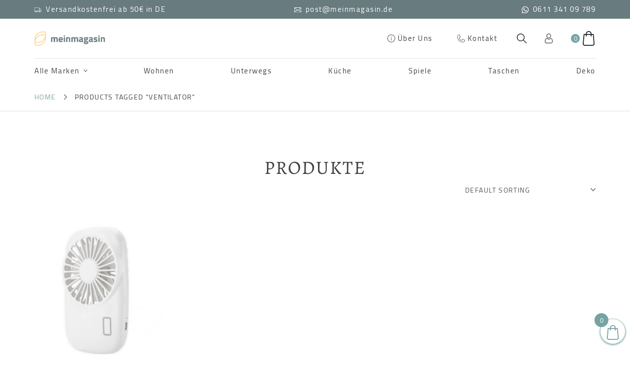

--- FILE ---
content_type: text/html; charset=UTF-8
request_url: https://www.meinmagasin.de/produkt-schlagwort/ventilator/
body_size: 16524
content:
<!doctype html>
<html lang="de">
  <head>
  <meta charset="utf-8">
  <meta http-equiv="X-UA-Compatible" content="IE=edge">
  <title>Ventilator Archive - Mein Magasin</title>
  <meta name="viewport" content="width=device-width, initial-scale=1">
  <meta name="format-detection" content="telephone=no">
	<link rel="shortcut icon" href="https://www.meinmagasin.de/wp-content/themes/deco-shop-theme/favicon.ico" />
  <link rel="stylesheet" href="https://stackpath.bootstrapcdn.com/bootstrap/4.5.0/css/bootstrap.min.css" integrity="sha384-9aIt2nRpC12Uk9gS9baDl411NQApFmC26EwAOH8WgZl5MYYxFfc+NcPb1dKGj7Sk" crossorigin="anonymous">
  <meta name='robots' content='noindex, nofollow' />

	<!-- This site is optimized with the Yoast SEO plugin v19.12 - https://yoast.com/wordpress/plugins/seo/ -->
	<title>Ventilator Archive - Mein Magasin</title>
	<meta property="og:locale" content="de_DE" />
	<meta property="og:type" content="article" />
	<meta property="og:title" content="Ventilator Archive - Mein Magasin" />
	<meta property="og:url" content="https://www.meinmagasin.de/produkt-schlagwort/ventilator/" />
	<meta property="og:site_name" content="Mein Magasin" />
	<meta name="twitter:card" content="summary_large_image" />
	<script type="application/ld+json" class="yoast-schema-graph">{"@context":"https://schema.org","@graph":[{"@type":"CollectionPage","@id":"https://www.meinmagasin.de/produkt-schlagwort/ventilator/","url":"https://www.meinmagasin.de/produkt-schlagwort/ventilator/","name":"Ventilator Archive - Mein Magasin","isPartOf":{"@id":"https://www.meinmagasin.de/#website"},"primaryImageOfPage":{"@id":"https://www.meinmagasin.de/produkt-schlagwort/ventilator/#primaryimage"},"image":{"@id":"https://www.meinmagasin.de/produkt-schlagwort/ventilator/#primaryimage"},"thumbnailUrl":"https://www.meinmagasin.de/wp-content/uploads/FA08-WH_WB_896x896.jpg","breadcrumb":{"@id":"https://www.meinmagasin.de/produkt-schlagwort/ventilator/#breadcrumb"},"inLanguage":"de"},{"@type":"ImageObject","inLanguage":"de","@id":"https://www.meinmagasin.de/produkt-schlagwort/ventilator/#primaryimage","url":"https://www.meinmagasin.de/wp-content/uploads/FA08-WH_WB_896x896.jpg","contentUrl":"https://www.meinmagasin.de/wp-content/uploads/FA08-WH_WB_896x896.jpg","width":896,"height":896},{"@type":"BreadcrumbList","@id":"https://www.meinmagasin.de/produkt-schlagwort/ventilator/#breadcrumb","itemListElement":[{"@type":"ListItem","position":1,"name":"Startseite","item":"https://www.meinmagasin.de/"},{"@type":"ListItem","position":2,"name":"Ventilator"}]},{"@type":"WebSite","@id":"https://www.meinmagasin.de/#website","url":"https://www.meinmagasin.de/","name":"Mein Magasin","description":"","potentialAction":[{"@type":"SearchAction","target":{"@type":"EntryPoint","urlTemplate":"https://www.meinmagasin.de/?s={search_term_string}"},"query-input":"required name=search_term_string"}],"inLanguage":"de"}]}</script>
	<!-- / Yoast SEO plugin. -->


<link rel='dns-prefetch' href='//www.meinmagasin.de' />
<link rel='dns-prefetch' href='//cdnjs.cloudflare.com' />
<style id='wp-img-auto-sizes-contain-inline-css' type='text/css'>
img:is([sizes=auto i],[sizes^="auto," i]){contain-intrinsic-size:3000px 1500px}
/*# sourceURL=wp-img-auto-sizes-contain-inline-css */
</style>
<style id='wp-block-library-inline-css' type='text/css'>
:root{--wp-block-synced-color:#7a00df;--wp-block-synced-color--rgb:122,0,223;--wp-bound-block-color:var(--wp-block-synced-color);--wp-editor-canvas-background:#ddd;--wp-admin-theme-color:#007cba;--wp-admin-theme-color--rgb:0,124,186;--wp-admin-theme-color-darker-10:#006ba1;--wp-admin-theme-color-darker-10--rgb:0,107,160.5;--wp-admin-theme-color-darker-20:#005a87;--wp-admin-theme-color-darker-20--rgb:0,90,135;--wp-admin-border-width-focus:2px}@media (min-resolution:192dpi){:root{--wp-admin-border-width-focus:1.5px}}.wp-element-button{cursor:pointer}:root .has-very-light-gray-background-color{background-color:#eee}:root .has-very-dark-gray-background-color{background-color:#313131}:root .has-very-light-gray-color{color:#eee}:root .has-very-dark-gray-color{color:#313131}:root .has-vivid-green-cyan-to-vivid-cyan-blue-gradient-background{background:linear-gradient(135deg,#00d084,#0693e3)}:root .has-purple-crush-gradient-background{background:linear-gradient(135deg,#34e2e4,#4721fb 50%,#ab1dfe)}:root .has-hazy-dawn-gradient-background{background:linear-gradient(135deg,#faaca8,#dad0ec)}:root .has-subdued-olive-gradient-background{background:linear-gradient(135deg,#fafae1,#67a671)}:root .has-atomic-cream-gradient-background{background:linear-gradient(135deg,#fdd79a,#004a59)}:root .has-nightshade-gradient-background{background:linear-gradient(135deg,#330968,#31cdcf)}:root .has-midnight-gradient-background{background:linear-gradient(135deg,#020381,#2874fc)}:root{--wp--preset--font-size--normal:16px;--wp--preset--font-size--huge:42px}.has-regular-font-size{font-size:1em}.has-larger-font-size{font-size:2.625em}.has-normal-font-size{font-size:var(--wp--preset--font-size--normal)}.has-huge-font-size{font-size:var(--wp--preset--font-size--huge)}.has-text-align-center{text-align:center}.has-text-align-left{text-align:left}.has-text-align-right{text-align:right}.has-fit-text{white-space:nowrap!important}#end-resizable-editor-section{display:none}.aligncenter{clear:both}.items-justified-left{justify-content:flex-start}.items-justified-center{justify-content:center}.items-justified-right{justify-content:flex-end}.items-justified-space-between{justify-content:space-between}.screen-reader-text{border:0;clip-path:inset(50%);height:1px;margin:-1px;overflow:hidden;padding:0;position:absolute;width:1px;word-wrap:normal!important}.screen-reader-text:focus{background-color:#ddd;clip-path:none;color:#444;display:block;font-size:1em;height:auto;left:5px;line-height:normal;padding:15px 23px 14px;text-decoration:none;top:5px;width:auto;z-index:100000}html :where(.has-border-color){border-style:solid}html :where([style*=border-top-color]){border-top-style:solid}html :where([style*=border-right-color]){border-right-style:solid}html :where([style*=border-bottom-color]){border-bottom-style:solid}html :where([style*=border-left-color]){border-left-style:solid}html :where([style*=border-width]){border-style:solid}html :where([style*=border-top-width]){border-top-style:solid}html :where([style*=border-right-width]){border-right-style:solid}html :where([style*=border-bottom-width]){border-bottom-style:solid}html :where([style*=border-left-width]){border-left-style:solid}html :where(img[class*=wp-image-]){height:auto;max-width:100%}:where(figure){margin:0 0 1em}html :where(.is-position-sticky){--wp-admin--admin-bar--position-offset:var(--wp-admin--admin-bar--height,0px)}@media screen and (max-width:600px){html :where(.is-position-sticky){--wp-admin--admin-bar--position-offset:0px}}

/*# sourceURL=wp-block-library-inline-css */
</style>
<style id='classic-theme-styles-inline-css' type='text/css'>
/*! This file is auto-generated */
.wp-block-button__link{color:#fff;background-color:#32373c;border-radius:9999px;box-shadow:none;text-decoration:none;padding:calc(.667em + 2px) calc(1.333em + 2px);font-size:1.125em}.wp-block-file__button{background:#32373c;color:#fff;text-decoration:none}
/*# sourceURL=/wp-includes/css/classic-themes.min.css */
</style>
<link rel='stylesheet' id='contact-form-7-css' href='https://www.meinmagasin.de/wp-content/plugins/contact-form-7/includes/css/styles.css?ver=5.7' type='text/css' media='all' />
<link rel='stylesheet' id='woocommerce-layout-css' href='https://www.meinmagasin.de/wp-content/plugins/woocommerce/assets/css/woocommerce-layout.css?ver=7.1.0' type='text/css' media='all' />
<link rel='stylesheet' id='woocommerce-smallscreen-css' href='https://www.meinmagasin.de/wp-content/plugins/woocommerce/assets/css/woocommerce-smallscreen.css?ver=7.1.0' type='text/css' media='only screen and (max-width: 768px)' />
<link rel='stylesheet' id='woocommerce-general-css' href='https://www.meinmagasin.de/wp-content/plugins/woocommerce/assets/css/woocommerce.css?ver=7.1.0' type='text/css' media='all' />
<style id='woocommerce-inline-inline-css' type='text/css'>
.woocommerce form .form-row .required { visibility: visible; }
/*# sourceURL=woocommerce-inline-inline-css */
</style>
<link rel='stylesheet' id='paypalplus-woocommerce-front-css' href='https://www.meinmagasin.de/wp-content/plugins/woo-paypalplus/public/css/front.min.css?ver=1616773317' type='text/css' media='screen' />
<link rel='stylesheet' id='woo-variation-swatches-css' href='https://www.meinmagasin.de/wp-content/plugins/woo-variation-swatches/assets/css/frontend.min.css?ver=1671099715' type='text/css' media='all' />
<style id='woo-variation-swatches-inline-css' type='text/css'>
:root {
--wvs-tick:url("data:image/svg+xml;utf8,%3Csvg filter='drop-shadow(0px 0px 2px rgb(0 0 0 / .8))' xmlns='http://www.w3.org/2000/svg'  viewBox='0 0 30 30'%3E%3Cpath fill='none' stroke='%23ffffff' stroke-linecap='round' stroke-linejoin='round' stroke-width='4' d='M4 16L11 23 27 7'/%3E%3C/svg%3E");

--wvs-cross:url("data:image/svg+xml;utf8,%3Csvg filter='drop-shadow(0px 0px 5px rgb(255 255 255 / .6))' xmlns='http://www.w3.org/2000/svg' width='72px' height='72px' viewBox='0 0 24 24'%3E%3Cpath fill='none' stroke='%23ff0000' stroke-linecap='round' stroke-width='0.6' d='M5 5L19 19M19 5L5 19'/%3E%3C/svg%3E");
--wvs-single-product-item-width:30px;
--wvs-single-product-item-height:30px;
--wvs-single-product-item-font-size:16px}
/*# sourceURL=woo-variation-swatches-inline-css */
</style>
<link rel='stylesheet' id='dgwt-wcas-style-css' href='https://www.meinmagasin.de/wp-content/plugins/ajax-search-for-woocommerce/assets/css/style.min.css?ver=1.21.0' type='text/css' media='all' />
<link rel='stylesheet' id='select2-css' href='https://www.meinmagasin.de/wp-content/plugins/woocommerce/assets/css/select2.css?ver=7.1.0' type='text/css' media='all' />
<link rel='stylesheet' id='lightslider-css' href='https://cdnjs.cloudflare.com/ajax/libs/lightslider/1.1.6/css/lightslider.css?ver=6.9' type='text/css' media='all' />
<link rel='stylesheet' id='xoo-wsc-fonts-css' href='https://www.meinmagasin.de/wp-content/plugins/woocommerce-side-cart-premium/assets/css/xoo-wsc-fonts.css?ver=3.1' type='text/css' media='all' />
<link rel='stylesheet' id='xoo-wsc-style-css' href='https://www.meinmagasin.de/wp-content/plugins/woocommerce-side-cart-premium/assets/css/xoo-wsc-style.css?ver=3.1' type='text/css' media='all' />
<style id='xoo-wsc-style-inline-css' type='text/css'>

.xoo-wsc-sp-left-col img{
	max-width: 80px;
}

.xoo-wsc-sp-right-col{
	font-size: 14px;
}

.xoo-wsc-sp-container{
	background-color: #eee;
}


 

.xoo-wsc-footer{
	background-color: #ffffff;
	color: #000000;
	padding: 10px 20px;
}

.xoo-wsc-footer, .xoo-wsc-footer a, .xoo-wsc-footer .amount{
	font-size: 15px;
}

.xoo-wsc-ft-buttons-cont{
	grid-template-columns: auto;
}

.xoo-wsc-basket{
	bottom: 12px;
	right: 0px;
	background-color: #ffffff;
	color: #75a3a2;
	box-shadow: 0 1px 4px 0;
	border-radius: 50%}

.xoo-wsc-bki{
	font-size: 30px}

.xoo-wsc-items-count{
	top: -12px;
	left: -12px;
}

.xoo-wsc-items-count, .xoo-wsc-sc-count{
	background-color: #75a3a2;
	color: #ffffff;
}

.xoo-wsc-container, .xoo-wsc-slider{
	max-width: 350px;
	right: -350px;
	top: 0;bottom: 0;
	bottom: 0;
	font-family: }


.xoo-wsc-cart-active .xoo-wsc-container, .xoo-wsc-slider-active .xoo-wsc-slider{
	right: 0;
}

.xoo-wsc-cart-active .xoo-wsc-basket{
	right: 350px;
}

.xoo-wsc-slider{
	right: -350px;
}

span.xoo-wsch-close {
    font-size: 16px;
    right: 10px;
}

.xoo-wsch-top{
	justify-content: center;
}

.xoo-wsch-text{
	font-size: 20px;
}

.xoo-wsc-header{
	color: #000000;
	background-color: #ffffff;
}

.xoo-wsc-sb-bar > span{
	background-color: #1e73be;
}

.xoo-wsc-body{
	background-color: #ffffff;
}

.xoo-wsc-body, .xoo-wsc-body span.amount, .xoo-wsc-body a{
	font-size: 16px;
	color: #000000;
}

.xoo-wsc-product{
	padding: 20px 15px;
}

.xoo-wsc-img-col{
	width: 35%;
}
.xoo-wsc-sum-col{
	width: 65%;
}

.xoo-wsc-sum-col{
	justify-content: center;
}

/***** Quantity *****/

.xoo-wsc-qty-box{
	max-width: 75px;
}

.xoo-wsc-qty-box.xoo-wsc-qtb-square{
	border-color: #000000;
}

input[type="number"].xoo-wsc-qty{
	border-color: #000000;
	background-color: #ffffff;
	color: #000000;
	height: 28px;
	line-height: 28px;
}

input[type="number"].xoo-wsc-qty, .xoo-wsc-qtb-square{
	border-width: 1px;
	border-style: solid;
}
.xoo-wsc-chng{
	background-color: #ffffff;
	color: #000000;
}.xoo-wsc-ft-buttons-cont a {
    background: #75a3a2;
    color: #fff;
    border-radius: 0;
}
.xoo-wsc-ft-buttons-cont a:hover {
    background: #fff;
    color: #75a3a2;
    border: 1px solid #75a3a2;
}
/*# sourceURL=xoo-wsc-style-inline-css */
</style>
<link rel='stylesheet' id='woocommerce-gzd-layout-css' href='https://www.meinmagasin.de/wp-content/plugins/woocommerce-germanized/assets/css/layout.min.css?ver=3.11.2' type='text/css' media='all' />
<style id='woocommerce-gzd-layout-inline-css' type='text/css'>
.woocommerce-checkout .shop_table { background-color: #eeeeee; } .product p.deposit-packaging-type { font-size: 1.25em !important; } p.woocommerce-shipping-destination { display: none; }
                .wc-gzd-nutri-score-value-a {
                    background: url(https://www.meinmagasin.de/wp-content/plugins/woocommerce-germanized/assets/images/nutri-score-a.svg) no-repeat;
                }
                .wc-gzd-nutri-score-value-b {
                    background: url(https://www.meinmagasin.de/wp-content/plugins/woocommerce-germanized/assets/images/nutri-score-b.svg) no-repeat;
                }
                .wc-gzd-nutri-score-value-c {
                    background: url(https://www.meinmagasin.de/wp-content/plugins/woocommerce-germanized/assets/images/nutri-score-c.svg) no-repeat;
                }
                .wc-gzd-nutri-score-value-d {
                    background: url(https://www.meinmagasin.de/wp-content/plugins/woocommerce-germanized/assets/images/nutri-score-d.svg) no-repeat;
                }
                .wc-gzd-nutri-score-value-e {
                    background: url(https://www.meinmagasin.de/wp-content/plugins/woocommerce-germanized/assets/images/nutri-score-e.svg) no-repeat;
                }
            
/*# sourceURL=woocommerce-gzd-layout-inline-css */
</style>
<link rel='stylesheet' id='sage/css-css' href='https://www.meinmagasin.de/wp-content/themes/deco-shop-theme/dist/styles/main.css' type='text/css' media='all' />
<script type="text/javascript" src="https://www.meinmagasin.de/wp-includes/js/jquery/jquery.min.js?ver=3.7.1" id="jquery-core-js"></script>
<script type="text/javascript" src="https://www.meinmagasin.de/wp-includes/js/jquery/jquery-migrate.min.js?ver=3.4.1" id="jquery-migrate-js"></script>
		<style>
			.dgwt-wcas-ico-magnifier,.dgwt-wcas-ico-magnifier-handler{max-width:20px}.dgwt-wcas-search-wrapp{max-width:600px}		</style>
			<noscript><style>.woocommerce-product-gallery{ opacity: 1 !important; }</style></noscript>
			<style type="text/css" id="wp-custom-css">
			.woocommerce div.product .product_title {
    clear: none;
    margin-top: 0;
    padding: 0;
    text-transform: none;
}		</style>
		</head>
  <body class="archive tax-product_tag term-ventilator term-243 wp-theme-deco-shop-theme theme-deco-shop-theme woocommerce woocommerce-page woocommerce-no-js woo-variation-swatches wvs-behavior-blur wvs-theme-deco-shop-theme wvs-show-label wvs-tooltip">
		<div class="wrap" role="document">
			 <!--[if IE]>
				<div class="alert alert-warning">
					You are using an <strong>outdated</strong> browser. Please <a href="http://browsehappy.com/">upgrade your browser</a> to improve your experience.				</div>
			<![endif]-->
			<header class="main-header" role="banner">
  <div class="header-top">
    <div class="container">
      <div class="row d-flex flex-column flex-lg-row align-items-center justify-content-center justify-content-lg-between">
                    <div class="header-top-item">
                            <img width="1" height="1" src="https://www.meinmagasin.de/wp-content/uploads/delivery.svg" class="icon" alt="" decoding="async" data-xooWscFly="fly" />              <span>
                Versandkostenfrei ab 50€ in DE              </span>
            </div>
                      <div class="header-top-item">
                            <img width="1" height="1" src="https://www.meinmagasin.de/wp-content/uploads/email.svg" class="icon" alt="" decoding="async" data-xooWscFly="fly" />              <span>
                post@meinmagasin.de              </span>
            </div>
                      <div class="header-top-item">
                            <img width="1" height="1" src="https://www.meinmagasin.de/wp-content/uploads/whatsapp.svg" class="icon" alt="" decoding="async" data-xooWscFly="fly" />              <span>
                0611 341 09 789              </span>
            </div>
                </div>
    </div>
  </div>
  <div class="header-bottom">
    <div class="container">
      <div class="row flex-nowrap align-items-center justify-content-between mid-nav-controls">

        <a class="logo" href="https://www.meinmagasin.de" title="Mein Magasin">
          <img src="https://www.meinmagasin.de/wp-content/uploads/meinmagasin-logo-e1621411187535.png" alt="Logo" width="1" height="1">
        </a>

        <nav class="nav-top">
          <div class="menu-header-top-container"><ul id="menu-header-top" class="nav navbar-nav top-bar-menu flex-md-row"><li id="menu-item-386" class="menu-item menu-item-type-post_type menu-item-object-page menu-item-386"><a href="https://www.meinmagasin.de/ueber-uns/"><img width="124" height="124" src="https://www.meinmagasin.de/wp-content/uploads/Info.svg" class="icon" alt="" decoding="async" data-xooWscFly="fly" />Über Uns</a></li>
<li id="menu-item-385" class="menu-item menu-item-type-post_type menu-item-object-page menu-item-385"><a href="https://www.meinmagasin.de/kontakt/"><img width="116" height="116" src="https://www.meinmagasin.de/wp-content/uploads/Contact.svg" class="icon" alt="" decoding="async" data-xooWscFly="fly" />Kontakt</a></li>
</ul></div>        </nav>

        <nav class="search-cart flex-md-row d-flex justify-content-between align-items-center">
          <span class="search-trigger slide-in-trigger" data-target="slide-in-search"></span>
           	<a class="user-account-link" href="https://www.meinmagasin.de/mein-konto/" title="Login / Register"></a>
           

<div class="xoo-wsc-sc-cont">
	<div class="xoo-wsc-cart-trigger">

		<span class="xoo-wsc-sc-count">0</span>

					<span class="xoo-wsc-sc-bki xoo-wsc-icon-bag1"></span>
		
		<span class="xoo-wsc-sc-subt">
			<span class="woocommerce-Price-amount amount"><bdi>0,00&nbsp;<span class="woocommerce-Price-currencySymbol">&euro;</span></bdi></span>		</span>

		
	</div>
</div>                    <div class="mobile-nav-trigger slide-in-trigger" data-target="slide-in-mobile-nav">
            <span class="trigger-span-1"></span>
            <span class="trigger-span-2"></span>
            <span class="trigger-span-3"></span>
          </div>
        </nav>
      </div>
      <div class="row main-menu">
        <nav class="nav-primary d-block flex-grow-1">
          
<div class="menu-main-navigation-container">
  <ul class="main-nav nav navbar-nav top-bar-menu flex-md-row justify-content-between">
          
       <li class="menu-item-has-children menu-item parent">
         <a href="/shop" title="Alle Marken">Alle Marken</a>
                                           <div class="submenu-standard">
              <ul class="submenu">
                                  <li class="subnav-item">
                    <a href="https://www.meinmagasin.de/marken/derriere-la-porte/">Derrière la Porte</a>
                  </li>
                                  <li class="subnav-item">
                    <a href="https://www.meinmagasin.de/marken/raeder-germany/">räder Germany</a>
                  </li>
                                  <li class="subnav-item">
                    <a href="https://www.meinmagasin.de/marken/rice-denmark/">RICE Denmark</a>
                  </li>
                                  <li class="subnav-item">
                    <a href="https://www.meinmagasin.de/marken/pip-studio/">PiP Studio</a>
                  </li>
                                  <li class="subnav-item">
                    <a href="https://www.meinmagasin.de/marken/kikkerland/">Kikkerland</a>
                  </li>
                              </ul>
            </div>
          
         
       </li>
           
       <li class=" menu-item parent">
         <a href="https://www.meinmagasin.de/produkt-kategorie/wohnen/" title="Wohnen">Wohnen</a>
         
       </li>
           
       <li class=" menu-item parent">
         <a href="https://www.meinmagasin.de/produkt-kategorie/unterwegs/" title="Unterwegs">Unterwegs</a>
         
       </li>
           
       <li class=" menu-item parent">
         <a href="https://www.meinmagasin.de/produkt-kategorie/kueche-tisch/" title="Küche">Küche</a>
         
       </li>
           
       <li class=" menu-item parent">
         <a href="https://www.meinmagasin.de/produkt-kategorie/kind/spielsachen/" title="Spiele">Spiele</a>
         
       </li>
           
       <li class=" menu-item parent">
         <a href="https://www.meinmagasin.de/produkt-kategorie/taschen/" title="Taschen">Taschen</a>
         
       </li>
           
       <li class=" menu-item parent">
         <a href="https://www.meinmagasin.de/produkt-kategorie/wohnen/dekoration/" title="Deko">Deko</a>
         
       </li>
       </ul>
</div>
        </nav>
      </div>
    </div>
  </div>
</header>
			<div class="content">
			  <main class="main" role="main">
				 

<div id="primary" class="content-area"><main id="main" class="site-main" role="main"><section class="page-breadcrumb"><div class="container"><div class="row"><nav itemprop="breadcrumb"><a href="https://www.meinmagasin.de">Home</a><span class="breadcrumb-divider"></span>Products tagged &ldquo;Ventilator&rdquo;</nav></div></div></section>
<div class="woocommerce-notices-wrapper"></div><section class="page-section product-listing-section" id="products"><div class="container"><div class="row flex-column align-items-stretch justify-content-start"><div class="archive-top-control"><h2 class="archive-list-title">Produkte</h2><form class="woocommerce-ordering" method="get">
	<select name="orderby" class="orderby" aria-label="Shop order">
					<option value="menu_order"  selected='selected'>Default sorting</option>
					<option value="popularity" >Sort by popularity</option>
					<option value="date" >Sort by latest</option>
					<option value="price" >Sort by price: low to high</option>
					<option value="price-desc" >Sort by price: high to low</option>
			</select>
	<input type="hidden" name="paged" value="1" />
	</form>
</div><div class="products columns-4">
<div class="product-list-card col-lg-3 col-md-4 col-12 col-sm-6 ">
  <div class="thumbnail-wrapper">
    <a href="https://www.meinmagasin.de/produkt/ventilator-white-pocket-tornado-von-kikkerland/">
    <img width="340" height="414" src="https://www.meinmagasin.de/wp-content/uploads/FA08-WH_WB_896x896-340x414.jpg" class="attachment-archive-product-thumb size-archive-product-thumb wp-post-image" alt="" decoding="async" fetchpriority="high" data-xooWscFly="fly" />    </a>
  </div>
  <h3 class="product-name">
    <a href="https://www.meinmagasin.de/produkt/ventilator-white-pocket-tornado-von-kikkerland/">
      Ventilator &#8220;WHITE POCKET TORNADO&#8221; von Kikkerland    </a>
  </h3>
  
  <p class="price">
    <span class="woocommerce-Price-amount amount"><bdi>19,80&nbsp;<span class="woocommerce-Price-currencySymbol">&euro;</span></bdi></span>  </p>
  <div class="buttons-wrapper">
    <a href="https://www.meinmagasin.de/produkt/ventilator-white-pocket-tornado-von-kikkerland/" class="button secondary product-card-button">Mehr Erfahren</a>
  </div>
</div>
</div>
</div></div></section>
<div class="additonal-info-wrapper" id="additional-info">
  </div>
</main></div>				</main><!-- /.main -->
			</div>

			
  <section class="page-section icon-columns">
    <div class="container">
              <h2 class="section-title">
                  </h2>
            <div class="row">
              <div class="icon-column col-md-4 col-sm-12 d-flex flex-column align-items-center justify-content-start">
          <div class="icon-wrapper">
                        <img width="50" height="30" src="https://www.meinmagasin.de/wp-content/uploads/Delivery.svg" class="icon" alt="" decoding="async" loading="lazy" data-xooWscFly="fly" />          </div>
          <h3 class="icon-column-title">
                      </h3>
          <p class="icon-column-description">
            Versandkostenfrei ab 50€ in Deutschland          </p>
          <div class="buttons-wrapper">
            <a href="/versandarten/" class="button white icon-column-button" >
              mehr erfahren            </a>
          </div>
        </div>
              <div class="icon-column col-md-4 col-sm-12 d-flex flex-column align-items-center justify-content-start">
          <div class="icon-wrapper">
                        <img width="50" height="48" src="https://www.meinmagasin.de/wp-content/uploads/Invoice.svg" class="icon" alt="" decoding="async" loading="lazy" data-xooWscFly="fly" />          </div>
          <h3 class="icon-column-title">
                      </h3>
          <p class="icon-column-description">
            Zahlung per Rechnung möglich          </p>
          <div class="buttons-wrapper">
            <a href="/bezahlmoeglichkeiten/" class="button white icon-column-button" >
              mehr erfahren            </a>
          </div>
        </div>
              <div class="icon-column col-md-4 col-sm-12 d-flex flex-column align-items-center justify-content-start">
          <div class="icon-wrapper">
                        <img width="50" height="50" src="https://www.meinmagasin.de/wp-content/uploads/Support-1.svg" class="icon" alt="" decoding="async" loading="lazy" data-xooWscFly="fly" />          </div>
          <h3 class="icon-column-title">
                      </h3>
          <p class="icon-column-description">
            Persönlicher Support           </p>
          <div class="buttons-wrapper">
            <a href="/kontakt" class="button white icon-column-button" >
              jetzt kontaktieren            </a>
          </div>
        </div>
            </div>
    </div>
  </section>

<footer class="main-footer" role="contentinfo">
  <div class="footer-top">
    <div class="container">
      <div class="row flex-md-row flex-column">

        <div class="col-md-6 col-lg-3 col-xs-12 footer-text footer-col-1 footer-column">
          <h3 class="footer-column-title">
            Bewertung          </h3>
          <div class="footer-column-text footer-text-style">
            <p>Zahlreiche Kunden vertrauen auf unsere Qualität und unseren Service.</p>
          </div>
                      <div class="footer-links-box-wrapper">
                              <div class="footer-links-box">
                  <p class="box-title">
                    Folge uns                  </p>
                                      <div class="footer-logo-links">
                                                                                                  <img width="1" height="1" src="https://www.meinmagasin.de/wp-content/uploads/Facebook.svg" class="footer-soc-icon" alt="" decoding="async" loading="lazy" data-xooWscFly="fly" />
                                                                                                                          <img width="1" height="1" src="https://www.meinmagasin.de/wp-content/uploads/Insta.svg" class="footer-soc-icon" alt="" decoding="async" loading="lazy" data-xooWscFly="fly" />
                                                                  </div>
                                  </div>
                          </div>
                  </div>


        <div class="col-md-6 col-lg-3 col-xs-12 footer-col-2 footer-contact footer-column">
          <h3 class="footer-column-title">
            Kontakt          </h3>
          <div class="footer-column-text footer-text-style">
            <p>Telefon: 0611  341 09 789<br />
Mo-Fr 10:00 -18:30 Uhr<br />
Sa 10:00 -18:00 Uhr<br />
<a href="/kontakt/">Kontaktformular</a><br />
<a href="mailto:post@meinmagasin.de">E-Mail schreiben</a></p>
          </div>
        </div>

        <div class="col-md-6 col-lg-3 col-xs-12 footer-col-3 footer-categories footer-column">
          <h3 class="footer-column-title">
            Kategorie          </h3>
          <div class="footer-column-nav footer-text-style">
            <div class="menu-footer-menu-about-container"><ul id="menu-footer-menu-about" class="nav"><li id="menu-item-340" class="menu-item menu-item-type-taxonomy menu-item-object-product_cat menu-item-340"><a href="https://www.meinmagasin.de/produkt-kategorie/wohnen/">Wohnen</a></li>
<li id="menu-item-341" class="menu-item menu-item-type-taxonomy menu-item-object-product_cat menu-item-341"><a href="https://www.meinmagasin.de/produkt-kategorie/unterwegs/">Unterwegs</a></li>
<li id="menu-item-342" class="menu-item menu-item-type-taxonomy menu-item-object-product_cat menu-item-342"><a href="https://www.meinmagasin.de/produkt-kategorie/kueche-tisch/">Küche &amp; Tisch</a></li>
<li id="menu-item-343" class="menu-item menu-item-type-taxonomy menu-item-object-product_cat menu-item-343"><a href="https://www.meinmagasin.de/produkt-kategorie/kind/spielsachen/">Spielsachen</a></li>
<li id="menu-item-344" class="menu-item menu-item-type-taxonomy menu-item-object-product_cat menu-item-344"><a href="https://www.meinmagasin.de/produkt-kategorie/taschen/">Taschen</a></li>
<li id="menu-item-339" class="menu-item menu-item-type-taxonomy menu-item-object-product_cat menu-item-339"><a href="https://www.meinmagasin.de/produkt-kategorie/wohnen/dekoration/">Dekoration</a></li>
</ul></div>          </div>
        </div>

        <div class="col-md-6 col-lg-3 col-xs-12 footer-col-4 footer-infos footer-column">
          <h3 class="footer-column-title">
            Infos          </h3>
          <div class="footer-column-nav footer-text-style">
            <div class="menu-footer-menu-legal-container"><ul id="menu-footer-menu-legal" class="nav"><li id="menu-item-361" class="menu-item menu-item-type-post_type menu-item-object-page menu-item-361"><a href="https://www.meinmagasin.de/impressum/">Impressum</a></li>
<li id="menu-item-404" class="menu-item menu-item-type-post_type menu-item-object-page menu-item-privacy-policy menu-item-404"><a rel="privacy-policy" href="https://www.meinmagasin.de/datenschutzbelehrung/">Datenschutzbelehrung</a></li>
<li id="menu-item-360" class="menu-item menu-item-type-post_type menu-item-object-page menu-item-360"><a href="https://www.meinmagasin.de/agb/">AGB</a></li>
<li id="menu-item-357" class="menu-item menu-item-type-post_type menu-item-object-page menu-item-357"><a href="https://www.meinmagasin.de/bezahlmoeglichkeiten/">Zahlungsarten</a></li>
<li id="menu-item-358" class="menu-item menu-item-type-post_type menu-item-object-page menu-item-358"><a href="https://www.meinmagasin.de/versandmethoden/">Versandarten</a></li>
<li id="menu-item-359" class="menu-item menu-item-type-post_type menu-item-object-page menu-item-359"><a href="https://www.meinmagasin.de/widerrufsbelehrung/">Widerrufsbelehrung</a></li>
</ul></div>          </div>
        </div>
      </div>
    </div>
  </div>

    <div class="footer-mid">
    <div class="container">
      <div class="row">
          <div class="footer-links-box-wrapper col d-flex align-items-center justify-content-center flex-row flex-wrap">
            
                                              <img width="38" height="24" src="https://www.meinmagasin.de/wp-content/uploads/paypal-1.svg" class="footer-logo" alt="" decoding="async" loading="lazy" data-xooWscFly="fly" />              
            
                                              <img width="38" height="24" src="https://www.meinmagasin.de/wp-content/uploads/klarna.svg" class="footer-logo" alt="" decoding="async" loading="lazy" data-xooWscFly="fly" />              
            
                                              <img width="38" height="24" src="https://www.meinmagasin.de/wp-content/uploads/master.svg" class="footer-logo" alt="" decoding="async" loading="lazy" data-xooWscFly="fly" />              
            
                                              <img width="81" height="25" src="https://www.meinmagasin.de/wp-content/uploads/visa.svg" class="footer-logo" alt="" decoding="async" loading="lazy" data-xooWscFly="fly" />              
            
                                              <img width="38" height="24" src="https://www.meinmagasin.de/wp-content/uploads/sofort.svg" class="footer-logo" alt="" decoding="async" loading="lazy" data-xooWscFly="fly" />              
                      </div>

      </div>
    </div>
  </div>
  
  <div class="footer-bottom">
    <div class="container">
      <div class="row">
        <div class="col footer-bottom-text d-flex align-items-center justify-content-center flex-column">
          <p class="copyright">
            &copy; 2026 by meinmagasin          </p>
          <p class="note">* Alle im Shop angezeigten Preise verstehen sich inklusive MwSt.</p>
        </div>
      </div>
    </div>
  </div>
</footer>
<div class="slide-in-wrapper slide-in-search-wrapper" id="slide-in-search">
  <header class="slide-in-header">
    <h2 class="slide-in-title">
          </h2>
    <span class="slide-in-close" data-target="slide-in-search"></span>
  </header>
  <div class="slide-in-content">
    <h3 class="slide-in-subtitle">
          </h3>
    <div class="slide-in-search-form-wrapper">
      <form action="/" method="get" class="search-form" role="search">
  <input type="search" class="searchfield" name="s" id="search" value="" placeholder="Suchbegriff eingeben"/>
  <input type="hidden" name="post_type" value="product" />
  <input type="submit" value="Suchen" class="search-submit">
</form>
    </div>
    <div class="slide-in-search-outro">
      <h4 class="slide-in-outro-subtitle">
              </h4>
      <div class="slide-in-outro-text text-block">
              </div>
          </div>
  </div>
</div>
<div class="slide-in-wrapper slide-in-mobile-nav-wrapper" id="slide-in-mobile-nav">
  <header class="slide-in-header">
    <h2 class="slide-in-title">
      Menu
    </h2>
    <span class="slide-in-close" data-target="slide-in-mobile-nav"></span>
  </header>
  <div class="slide-in-content">
    <nav class="nav-mobile-top">
      <div class="menu-main-navigation-container"><ul id="menu-main-navigation" class="nav navbar-nav top-bar-menus"><li id="menu-item-387" class="menu-item menu-item-type-custom menu-item-object-custom menu-item-has-children menu-item-387"><a href="/shop">Alle Marken</a>
<ul class="sub-menu">
	<li id="menu-item-3383" class="menu-item menu-item-type-taxonomy menu-item-object-marken menu-item-3383"><a href="https://www.meinmagasin.de/marken/derriere-la-porte/">Derrière la Porte</a></li>
	<li id="menu-item-3384" class="menu-item menu-item-type-taxonomy menu-item-object-marken menu-item-3384"><a href="https://www.meinmagasin.de/marken/raeder-germany/">räder Germany</a></li>
	<li id="menu-item-3385" class="menu-item menu-item-type-taxonomy menu-item-object-marken menu-item-3385"><a href="https://www.meinmagasin.de/marken/rice-denmark/">RICE Denmark</a></li>
	<li id="menu-item-3386" class="menu-item menu-item-type-taxonomy menu-item-object-marken menu-item-3386"><a href="https://www.meinmagasin.de/marken/pip-studio/">PiP Studio</a></li>
	<li id="menu-item-3382" class="menu-item menu-item-type-taxonomy menu-item-object-marken menu-item-3382"><a href="https://www.meinmagasin.de/marken/kikkerland/">Kikkerland</a></li>
</ul>
</li>
<li id="menu-item-388" class="menu-item menu-item-type-taxonomy menu-item-object-product_cat menu-item-388"><a href="https://www.meinmagasin.de/produkt-kategorie/wohnen/">Wohnen</a></li>
<li id="menu-item-389" class="menu-item menu-item-type-taxonomy menu-item-object-product_cat menu-item-389"><a href="https://www.meinmagasin.de/produkt-kategorie/unterwegs/">Unterwegs</a></li>
<li id="menu-item-390" class="menu-item menu-item-type-taxonomy menu-item-object-product_cat menu-item-390"><a href="https://www.meinmagasin.de/produkt-kategorie/kueche-tisch/">Küche</a></li>
<li id="menu-item-391" class="menu-item menu-item-type-taxonomy menu-item-object-product_cat menu-item-391"><a href="https://www.meinmagasin.de/produkt-kategorie/kind/spielsachen/">Spiele</a></li>
<li id="menu-item-392" class="menu-item menu-item-type-taxonomy menu-item-object-product_cat menu-item-392"><a href="https://www.meinmagasin.de/produkt-kategorie/taschen/">Taschen</a></li>
<li id="menu-item-393" class="menu-item menu-item-type-taxonomy menu-item-object-product_cat menu-item-393"><a href="https://www.meinmagasin.de/produkt-kategorie/wohnen/dekoration/">Deko</a></li>
</ul></div>    </nav>

    <nav class="nav-mobile-bottom">
      <div class="menu-header-top-container"><ul id="menu-header-top-1" class="nav navbar-nav top-bar-menu"><li class="menu-item menu-item-type-post_type menu-item-object-page menu-item-386"><a href="https://www.meinmagasin.de/ueber-uns/"><img width="124" height="124" src="https://www.meinmagasin.de/wp-content/uploads/Info.svg" class="icon" alt="" decoding="async" loading="lazy" data-xooWscFly="fly" />Über Uns</a></li>
<li class="menu-item menu-item-type-post_type menu-item-object-page menu-item-385"><a href="https://www.meinmagasin.de/kontakt/"><img width="116" height="116" src="https://www.meinmagasin.de/wp-content/uploads/Contact.svg" class="icon" alt="" decoding="async" loading="lazy" data-xooWscFly="fly" />Kontakt</a></li>
</ul></div>    </nav>
  </div>
</div>
<div class="custom-message-wrapper">
  <p></p><a href="https://www.meinmagasin.de/warenkorb/" class="custom-message-link">Zum Warenkorb</a>
</div>
<script type="speculationrules">
{"prefetch":[{"source":"document","where":{"and":[{"href_matches":"/*"},{"not":{"href_matches":["/wp-*.php","/wp-admin/*","/wp-content/uploads/*","/wp-content/*","/wp-content/plugins/*","/wp-content/themes/deco-shop-theme/*","/*\\?(.+)"]}},{"not":{"selector_matches":"a[rel~=\"nofollow\"]"}},{"not":{"selector_matches":".no-prefetch, .no-prefetch a"}}]},"eagerness":"conservative"}]}
</script>

<div class="xoo-wsc-modal">

	
<div class="xoo-wsc-container">

	
		<div class="xoo-wsc-basket">

							<span class="xoo-wsc-items-count">0</span>
			
							<span class="xoo-wsc-bki xoo-wsc-icon-bag1"></span>
			
			
		</div>

	
	<div class="xoo-wsc-header">

		
		
<div class="xoo-wsch-top">

			<div class="xoo-wsc-notice-container" data-section="cart"><ul class="xoo-wsc-notices"></ul></div>	
			<div class="xoo-wsch-basket">
			<span class="xoo-wscb-icon xoo-wsc-icon-bag2"></span>
			<span class="xoo-wscb-count">0</span>
		</div>
	
			<span class="xoo-wsch-text">Dein Warenkorb</span>
	
			<span class="xoo-wsch-close xoo-wsc-icon-cross"></span>
	
</div>


		
	</div>


	<div class="xoo-wsc-body">

		
		
<div class="xoo-wsc-empty-cart"><span>Dein Warenkorb ist leer</span><a class="button btn" href="https://www.meinmagasin.de/shop/">zurück zum Shop</a></div>
		
	</div>

	<div class="xoo-wsc-footer">

		
		




<div class="xoo-wsc-ft-extras">

	
		
</div>


<div class="xoo-wsc-ft-buttons-cont">

	
</div>


<div class="xoo-wsc-payment-btns">
	</div>

<div class="xoo-wsc-sp-container xoo-wsc-sp-wide"><ul class="xoo-wsc-sp-slider">
<li class="xoo-wsc-sp-product">

	<div class="xoo-wsc-sp-left-col">
		<a href="https://www.meinmagasin.de/produkt/raffia-korb-t-von-rice/"><img width="300" height="300" src="https://www.meinmagasin.de/wp-content/uploads/b29b74f2a05c0306ed2eb424109f59baf1c05428-300x300.png" class="attachment-woocommerce_thumbnail size-woocommerce_thumbnail" alt="" decoding="async" loading="lazy" srcset="https://www.meinmagasin.de/wp-content/uploads/b29b74f2a05c0306ed2eb424109f59baf1c05428-300x300.png 300w, https://www.meinmagasin.de/wp-content/uploads/b29b74f2a05c0306ed2eb424109f59baf1c05428-100x100.png 100w, https://www.meinmagasin.de/wp-content/uploads/b29b74f2a05c0306ed2eb424109f59baf1c05428-600x600.png 600w, https://www.meinmagasin.de/wp-content/uploads/b29b74f2a05c0306ed2eb424109f59baf1c05428-150x150.png 150w, https://www.meinmagasin.de/wp-content/uploads/b29b74f2a05c0306ed2eb424109f59baf1c05428-768x768.png 768w, https://www.meinmagasin.de/wp-content/uploads/b29b74f2a05c0306ed2eb424109f59baf1c05428-580x580.png 580w, https://www.meinmagasin.de/wp-content/uploads/b29b74f2a05c0306ed2eb424109f59baf1c05428-124x124.png 124w, https://www.meinmagasin.de/wp-content/uploads/b29b74f2a05c0306ed2eb424109f59baf1c05428-50x50.png 50w, https://www.meinmagasin.de/wp-content/uploads/b29b74f2a05c0306ed2eb424109f59baf1c05428-38x38.png 38w, https://www.meinmagasin.de/wp-content/uploads/b29b74f2a05c0306ed2eb424109f59baf1c05428-28x28.png 28w, https://www.meinmagasin.de/wp-content/uploads/b29b74f2a05c0306ed2eb424109f59baf1c05428-380x380.png 380w, https://www.meinmagasin.de/wp-content/uploads/b29b74f2a05c0306ed2eb424109f59baf1c05428-70x70.png 70w, https://www.meinmagasin.de/wp-content/uploads/b29b74f2a05c0306ed2eb424109f59baf1c05428-65x65.png 65w, https://www.meinmagasin.de/wp-content/uploads/b29b74f2a05c0306ed2eb424109f59baf1c05428.png 800w" sizes="auto, (max-width: 300px) 100vw, 300px" data-xooWscFly="fly" /></a>	</div>

	<div class="xoo-wsc-sp-right-col">

		
		<div class="xoo-wsc-sp-rc-top">

							<span class="xoo-wsc-sp-title"><a href="https://www.meinmagasin.de/produkt/raffia-korb-t-von-rice/">Raffia Korb "T" von rice</a></span>
			
		</div>

		<div class="xoo-wsc-sp-rc-bottom">

			

							<span class="xoo-wsc-sp-price"><span class="woocommerce-Price-amount amount"><bdi>29,80&nbsp;<span class="woocommerce-Price-currencySymbol">&euro;</span></bdi></span></span>
			
							<span class="xoo-wsc-sp-atc"><a href="?add-to-cart=2277" data-quantity="1" class="button wp-element-button product_type_simple add_to_cart_button ajax_add_to_cart" data-product_id="2277" data-product_sku="" aria-label="Add &ldquo;Raffia Korb &quot;T&quot; von rice&rdquo; to your cart" rel="nofollow"><span>+</span>Hinzufügen</a></span>
			
		</div>


		
	</div>

	
</li>


<li class="xoo-wsc-sp-product">

	<div class="xoo-wsc-sp-left-col">
		<a href="https://www.meinmagasin.de/produkt/fussmatte-carpe-diem-von-gift-company/"><img width="300" height="300" src="https://www.meinmagasin.de/wp-content/uploads/40465_1920x1920-300x300.jpg" class="attachment-woocommerce_thumbnail size-woocommerce_thumbnail" alt="" decoding="async" loading="lazy" srcset="https://www.meinmagasin.de/wp-content/uploads/40465_1920x1920-300x300.jpg 300w, https://www.meinmagasin.de/wp-content/uploads/40465_1920x1920-150x150.jpg 150w, https://www.meinmagasin.de/wp-content/uploads/40465_1920x1920-50x50.jpg 50w, https://www.meinmagasin.de/wp-content/uploads/40465_1920x1920-100x100.jpg 100w" sizes="auto, (max-width: 300px) 100vw, 300px" data-xooWscFly="fly" /></a>	</div>

	<div class="xoo-wsc-sp-right-col">

		
		<div class="xoo-wsc-sp-rc-top">

							<span class="xoo-wsc-sp-title"><a href="https://www.meinmagasin.de/produkt/fussmatte-carpe-diem-von-gift-company/">Fussmatte "CARPE DIEM" von Gift Company</a></span>
			
		</div>

		<div class="xoo-wsc-sp-rc-bottom">

			

							<span class="xoo-wsc-sp-price"><span class="woocommerce-Price-amount amount"><bdi>30,00&nbsp;<span class="woocommerce-Price-currencySymbol">&euro;</span></bdi></span></span>
			
							<span class="xoo-wsc-sp-atc"><a href="?add-to-cart=805" data-quantity="1" class="button wp-element-button product_type_simple add_to_cart_button ajax_add_to_cart" data-product_id="805" data-product_sku="" aria-label="Add &ldquo;Fussmatte &quot;CARPE DIEM&quot; von Gift Company&rdquo; to your cart" rel="nofollow"><span>+</span>Hinzufügen</a></span>
			
		</div>


		
	</div>

	
</li>


<li class="xoo-wsc-sp-product">

	<div class="xoo-wsc-sp-left-col">
		<a href="https://www.meinmagasin.de/produkt/teekessel-doty-von-le-toy-van/"><img width="300" height="300" src="https://www.meinmagasin.de/wp-content/uploads/le-toy-van-teekessel-dotty-89412003000-1@1x-300x300.jpg" class="attachment-woocommerce_thumbnail size-woocommerce_thumbnail" alt="" decoding="async" loading="lazy" srcset="https://www.meinmagasin.de/wp-content/uploads/le-toy-van-teekessel-dotty-89412003000-1@1x-300x300.jpg 300w, https://www.meinmagasin.de/wp-content/uploads/le-toy-van-teekessel-dotty-89412003000-1@1x-150x150.jpg 150w, https://www.meinmagasin.de/wp-content/uploads/le-toy-van-teekessel-dotty-89412003000-1@1x-479x480.jpg 479w, https://www.meinmagasin.de/wp-content/uploads/le-toy-van-teekessel-dotty-89412003000-1@1x-50x50.jpg 50w, https://www.meinmagasin.de/wp-content/uploads/le-toy-van-teekessel-dotty-89412003000-1@1x-100x100.jpg 100w" sizes="auto, (max-width: 300px) 100vw, 300px" data-xooWscFly="fly" /></a>	</div>

	<div class="xoo-wsc-sp-right-col">

		
		<div class="xoo-wsc-sp-rc-top">

							<span class="xoo-wsc-sp-title"><a href="https://www.meinmagasin.de/produkt/teekessel-doty-von-le-toy-van/">Teekessel "DOTY" von Le Toy Van</a></span>
			
		</div>

		<div class="xoo-wsc-sp-rc-bottom">

			

							<span class="xoo-wsc-sp-price"><span class="woocommerce-Price-amount amount"><bdi>19,80&nbsp;<span class="woocommerce-Price-currencySymbol">&euro;</span></bdi></span></span>
			
							<span class="xoo-wsc-sp-atc"><a href="?add-to-cart=990" data-quantity="1" class="button wp-element-button product_type_simple add_to_cart_button ajax_add_to_cart" data-product_id="990" data-product_sku="" aria-label="Add &ldquo;Teekessel &quot;DOTY&quot; von Le Toy Van&rdquo; to your cart" rel="nofollow"><span>+</span>Hinzufügen</a></span>
			
		</div>


		
	</div>

	
</li>


<li class="xoo-wsc-sp-product">

	<div class="xoo-wsc-sp-left-col">
		<a href="https://www.meinmagasin.de/produkt/kinderteller-flacher-teller-jungle-print-blau-von-rice/"><img width="300" height="300" src="https://www.meinmagasin.de/wp-content/uploads/45dfaf378855d4fabc3c26024cf75147802d1047-300x300.png" class="attachment-woocommerce_thumbnail size-woocommerce_thumbnail" alt="" decoding="async" loading="lazy" srcset="https://www.meinmagasin.de/wp-content/uploads/45dfaf378855d4fabc3c26024cf75147802d1047-300x300.png 300w, https://www.meinmagasin.de/wp-content/uploads/45dfaf378855d4fabc3c26024cf75147802d1047-100x100.png 100w, https://www.meinmagasin.de/wp-content/uploads/45dfaf378855d4fabc3c26024cf75147802d1047-150x150.png 150w, https://www.meinmagasin.de/wp-content/uploads/45dfaf378855d4fabc3c26024cf75147802d1047-580x580.png 580w, https://www.meinmagasin.de/wp-content/uploads/45dfaf378855d4fabc3c26024cf75147802d1047-124x124.png 124w, https://www.meinmagasin.de/wp-content/uploads/45dfaf378855d4fabc3c26024cf75147802d1047-50x50.png 50w, https://www.meinmagasin.de/wp-content/uploads/45dfaf378855d4fabc3c26024cf75147802d1047-38x38.png 38w, https://www.meinmagasin.de/wp-content/uploads/45dfaf378855d4fabc3c26024cf75147802d1047-28x28.png 28w, https://www.meinmagasin.de/wp-content/uploads/45dfaf378855d4fabc3c26024cf75147802d1047-380x380.png 380w, https://www.meinmagasin.de/wp-content/uploads/45dfaf378855d4fabc3c26024cf75147802d1047-70x70.png 70w, https://www.meinmagasin.de/wp-content/uploads/45dfaf378855d4fabc3c26024cf75147802d1047-65x65.png 65w, https://www.meinmagasin.de/wp-content/uploads/45dfaf378855d4fabc3c26024cf75147802d1047.png 600w" sizes="auto, (max-width: 300px) 100vw, 300px" data-xooWscFly="fly" /></a>	</div>

	<div class="xoo-wsc-sp-right-col">

		
		<div class="xoo-wsc-sp-rc-top">

							<span class="xoo-wsc-sp-title"><a href="https://www.meinmagasin.de/produkt/kinderteller-flacher-teller-jungle-print-blau-von-rice/">Kinderteller (flacher Teller) "JUNGLE PRINT" blau von rice</a></span>
			
		</div>

		<div class="xoo-wsc-sp-rc-bottom">

			

							<span class="xoo-wsc-sp-price"><span class="woocommerce-Price-amount amount"><bdi>10,00&nbsp;<span class="woocommerce-Price-currencySymbol">&euro;</span></bdi></span></span>
			
							<span class="xoo-wsc-sp-atc"><a href="?add-to-cart=1025" data-quantity="1" class="button wp-element-button product_type_simple add_to_cart_button ajax_add_to_cart" data-product_id="1025" data-product_sku="" aria-label="Add &ldquo;Kinderteller (flacher Teller) &quot;JUNGLE PRINT&quot; blau von rice&rdquo; to your cart" rel="nofollow"><span>+</span>Hinzufügen</a></span>
			
		</div>


		
	</div>

	
</li>


<li class="xoo-wsc-sp-product">

	<div class="xoo-wsc-sp-left-col">
		<a href="https://www.meinmagasin.de/produkt/milchkaennchen-la-majorelle-pink-von-pip-studio/"><img width="300" height="300" src="https://www.meinmagasin.de/wp-content/uploads/51007036fs_d-300x300.jpg" class="attachment-woocommerce_thumbnail size-woocommerce_thumbnail" alt="" decoding="async" loading="lazy" srcset="https://www.meinmagasin.de/wp-content/uploads/51007036fs_d-300x300.jpg 300w, https://www.meinmagasin.de/wp-content/uploads/51007036fs_d-150x150.jpg 150w, https://www.meinmagasin.de/wp-content/uploads/51007036fs_d-768x768.jpg 768w, https://www.meinmagasin.de/wp-content/uploads/51007036fs_d-580x580.jpg 580w, https://www.meinmagasin.de/wp-content/uploads/51007036fs_d-124x124.jpg 124w, https://www.meinmagasin.de/wp-content/uploads/51007036fs_d-50x50.jpg 50w, https://www.meinmagasin.de/wp-content/uploads/51007036fs_d-38x38.jpg 38w, https://www.meinmagasin.de/wp-content/uploads/51007036fs_d-28x28.jpg 28w, https://www.meinmagasin.de/wp-content/uploads/51007036fs_d-380x380.jpg 380w, https://www.meinmagasin.de/wp-content/uploads/51007036fs_d-70x70.jpg 70w, https://www.meinmagasin.de/wp-content/uploads/51007036fs_d-65x65.jpg 65w, https://www.meinmagasin.de/wp-content/uploads/51007036fs_d-600x600.jpg 600w, https://www.meinmagasin.de/wp-content/uploads/51007036fs_d-100x100.jpg 100w, https://www.meinmagasin.de/wp-content/uploads/51007036fs_d.jpg 900w" sizes="auto, (max-width: 300px) 100vw, 300px" data-xooWscFly="fly" /></a>	</div>

	<div class="xoo-wsc-sp-right-col">

		
		<div class="xoo-wsc-sp-rc-top">

							<span class="xoo-wsc-sp-title"><a href="https://www.meinmagasin.de/produkt/milchkaennchen-la-majorelle-pink-von-pip-studio/">Milchkännchen "La Majorelle" pink von PiP Studio</a></span>
			
		</div>

		<div class="xoo-wsc-sp-rc-bottom">

			

							<span class="xoo-wsc-sp-price"><span class="woocommerce-Price-amount amount"><bdi>11,00&nbsp;<span class="woocommerce-Price-currencySymbol">&euro;</span></bdi></span></span>
			
							<span class="xoo-wsc-sp-atc"><a href="?add-to-cart=849" data-quantity="1" class="button wp-element-button product_type_simple add_to_cart_button ajax_add_to_cart" data-product_id="849" data-product_sku="" aria-label="Add &ldquo;Milchkännchen &quot;La Majorelle&quot; pink von PiP Studio&rdquo; to your cart" rel="nofollow"><span>+</span>Hinzufügen</a></span>
			
		</div>


		
	</div>

	
</li>



</ul></div>
		
	</div>

	<span class="xoo-wsc-loader"></span>

</div>
	<span class="xoo-wsc-opac">

</div>

<div class="xoo-wsc-slider-modal">
	<div class="xoo-wsc-slider">

			<div class="xoo-wsc-notice-container" data-section="slider"><ul class="xoo-wsc-notices"></ul></div>	
	
		<div class="xoo-wsc-sl-content xoo-wsc-sl-shipping" data-slider="shipping">

			
			
<div class="xoo-wsc-sl-heading">
	<span class="xoo-wsc-toggle-slider xoo-wsc-slider-close xoo-wsc-icon-arrow-thin-left"></span>
	Versand berechnen</div>


<div class="xoo-wsc-sl-body">

</div>
			
		</div>

	
	
		<div class="xoo-wsc-sl-content xoo-wsc-sl-coupon"  data-slider="coupon">

			
			
<div class="xoo-wsc-sl-heading">
	<span class="xoo-wsc-toggle-slider xoo-wsc-slider-close xoo-wsc-icon-arrow-thin-left"></span>
	Rabattcode anwenden</div>

<div class="xoo-wsc-sl-body">
	
	<form class="xoo-wsc-sl-apply-coupon">
		<input type="text" name="xoo-wsc-slcf-input" placeholder="Gutscheincode eingeben">
		<button type="submit">Absenden</button>
	</form>

	

	<div class="xoo-wsc-clist-cont"></div>
</div>
			
		</div>

	
		
	<span class="xoo-wsc-loader"></span>
	
</div></div>
<script type="application/ld+json">{"@context":"https:\/\/schema.org\/","@type":"BreadcrumbList","itemListElement":[{"@type":"ListItem","position":1,"item":{"name":"Home","@id":"https:\/\/www.meinmagasin.de"}},{"@type":"ListItem","position":2,"item":{"name":"Products tagged &amp;ldquo;Ventilator&amp;rdquo;","@id":"https:\/\/www.meinmagasin.de\/produkt-schlagwort\/ventilator\/"}}]}</script>	<script type="text/javascript">
		(function () {
			var c = document.body.className;
			c = c.replace(/woocommerce-no-js/, 'woocommerce-js');
			document.body.className = c;
		})();
	</script>
	<script type="text/javascript" src="https://www.meinmagasin.de/wp-content/plugins/contact-form-7/includes/swv/js/index.js?ver=5.7" id="swv-js"></script>
<script type="text/javascript" id="contact-form-7-js-extra">
/* <![CDATA[ */
var wpcf7 = {"api":{"root":"https://www.meinmagasin.de/wp-json/","namespace":"contact-form-7/v1"}};
//# sourceURL=contact-form-7-js-extra
/* ]]> */
</script>
<script type="text/javascript" src="https://www.meinmagasin.de/wp-content/plugins/contact-form-7/includes/js/index.js?ver=5.7" id="contact-form-7-js"></script>
<script type="text/javascript" src="https://www.meinmagasin.de/wp-content/plugins/woocommerce/assets/js/jquery-blockui/jquery.blockUI.min.js?ver=2.7.0-wc.7.1.0" id="jquery-blockui-js"></script>
<script type="text/javascript" id="wc-add-to-cart-js-extra">
/* <![CDATA[ */
var wc_add_to_cart_params = {"ajax_url":"/wp-admin/admin-ajax.php","wc_ajax_url":"/?wc-ajax=%%endpoint%%","i18n_view_cart":"View cart","cart_url":"https://www.meinmagasin.de/warenkorb/","is_cart":"","cart_redirect_after_add":"no"};
//# sourceURL=wc-add-to-cart-js-extra
/* ]]> */
</script>
<script type="text/javascript" src="https://www.meinmagasin.de/wp-content/plugins/woocommerce/assets/js/frontend/add-to-cart.min.js?ver=7.1.0" id="wc-add-to-cart-js"></script>
<script type="text/javascript" src="https://www.meinmagasin.de/wp-content/plugins/woocommerce/assets/js/js-cookie/js.cookie.min.js?ver=2.1.4-wc.7.1.0" id="js-cookie-js"></script>
<script type="text/javascript" id="woocommerce-js-extra">
/* <![CDATA[ */
var woocommerce_params = {"ajax_url":"/wp-admin/admin-ajax.php","wc_ajax_url":"/?wc-ajax=%%endpoint%%"};
//# sourceURL=woocommerce-js-extra
/* ]]> */
</script>
<script type="text/javascript" src="https://www.meinmagasin.de/wp-content/plugins/woocommerce/assets/js/frontend/woocommerce.min.js?ver=7.1.0" id="woocommerce-js"></script>
<script type="text/javascript" id="wc-cart-fragments-js-extra">
/* <![CDATA[ */
var wc_cart_fragments_params = {"ajax_url":"/wp-admin/admin-ajax.php","wc_ajax_url":"/?wc-ajax=%%endpoint%%","cart_hash_key":"wc_cart_hash_476bf6c1458a15a64944fe95ed1209ad","fragment_name":"wc_fragments_476bf6c1458a15a64944fe95ed1209ad","request_timeout":"5000"};
//# sourceURL=wc-cart-fragments-js-extra
/* ]]> */
</script>
<script type="text/javascript" src="https://www.meinmagasin.de/wp-content/plugins/woocommerce/assets/js/frontend/cart-fragments.min.js?ver=7.1.0" id="wc-cart-fragments-js"></script>
<script type="text/javascript" src="https://www.meinmagasin.de/wp-includes/js/underscore.min.js?ver=1.13.7" id="underscore-js"></script>
<script type="text/javascript" id="paypalplus-woocommerce-front-js-extra">
/* <![CDATA[ */
var pppFrontDataCollection = {"pageinfo":{"isCheckout":false,"isCheckoutPayPage":false},"isConflictVersion":"1"};
//# sourceURL=paypalplus-woocommerce-front-js-extra
/* ]]> */
</script>
<script type="text/javascript" src="https://www.meinmagasin.de/wp-content/plugins/woo-paypalplus/public/js/front.min.js?ver=1616773317" id="paypalplus-woocommerce-front-js"></script>
<script type="text/javascript" id="wp-util-js-extra">
/* <![CDATA[ */
var _wpUtilSettings = {"ajax":{"url":"/wp-admin/admin-ajax.php"}};
//# sourceURL=wp-util-js-extra
/* ]]> */
</script>
<script type="text/javascript" src="https://www.meinmagasin.de/wp-includes/js/wp-util.min.js?ver=6.9" id="wp-util-js"></script>
<script type="text/javascript" id="wp-api-request-js-extra">
/* <![CDATA[ */
var wpApiSettings = {"root":"https://www.meinmagasin.de/wp-json/","nonce":"4e60c40401","versionString":"wp/v2/"};
//# sourceURL=wp-api-request-js-extra
/* ]]> */
</script>
<script type="text/javascript" src="https://www.meinmagasin.de/wp-includes/js/api-request.min.js?ver=6.9" id="wp-api-request-js"></script>
<script type="text/javascript" src="https://www.meinmagasin.de/wp-includes/js/dist/hooks.min.js?ver=dd5603f07f9220ed27f1" id="wp-hooks-js"></script>
<script type="text/javascript" src="https://www.meinmagasin.de/wp-includes/js/dist/i18n.min.js?ver=c26c3dc7bed366793375" id="wp-i18n-js"></script>
<script type="text/javascript" id="wp-i18n-js-after">
/* <![CDATA[ */
wp.i18n.setLocaleData( { 'text direction\u0004ltr': [ 'ltr' ] } );
//# sourceURL=wp-i18n-js-after
/* ]]> */
</script>
<script type="text/javascript" src="https://www.meinmagasin.de/wp-includes/js/dist/url.min.js?ver=9e178c9516d1222dc834" id="wp-url-js"></script>
<script type="text/javascript" id="wp-api-fetch-js-translations">
/* <![CDATA[ */
( function( domain, translations ) {
	var localeData = translations.locale_data[ domain ] || translations.locale_data.messages;
	localeData[""].domain = domain;
	wp.i18n.setLocaleData( localeData, domain );
} )( "default", {"translation-revision-date":"2026-01-15 01:08:34+0000","generator":"GlotPress\/4.0.3","domain":"messages","locale_data":{"messages":{"":{"domain":"messages","plural-forms":"nplurals=2; plural=n != 1;","lang":"de"},"Could not get a valid response from the server.":["Es konnte keine g\u00fcltige Antwort vom Server abgerufen werden."],"Unable to connect. Please check your Internet connection.":["Die Verbindung konnte nicht hergestellt werden. Bitte \u00fcberpr\u00fcfe deine Internetverbindung."],"Media upload failed. If this is a photo or a large image, please scale it down and try again.":["Das Hochladen der Mediendatei ist fehlgeschlagen. Wenn es sich um ein Foto oder ein gro\u00dfes Bild handelt, verkleinere es bitte und versuche es erneut."],"The response is not a valid JSON response.":["Die Antwort ist keine g\u00fcltige JSON-Antwort."]}},"comment":{"reference":"wp-includes\/js\/dist\/api-fetch.js"}} );
//# sourceURL=wp-api-fetch-js-translations
/* ]]> */
</script>
<script type="text/javascript" src="https://www.meinmagasin.de/wp-includes/js/dist/api-fetch.min.js?ver=3a4d9af2b423048b0dee" id="wp-api-fetch-js"></script>
<script type="text/javascript" id="wp-api-fetch-js-after">
/* <![CDATA[ */
wp.apiFetch.use( wp.apiFetch.createRootURLMiddleware( "https://www.meinmagasin.de/wp-json/" ) );
wp.apiFetch.nonceMiddleware = wp.apiFetch.createNonceMiddleware( "4e60c40401" );
wp.apiFetch.use( wp.apiFetch.nonceMiddleware );
wp.apiFetch.use( wp.apiFetch.mediaUploadMiddleware );
wp.apiFetch.nonceEndpoint = "https://www.meinmagasin.de/wp-admin/admin-ajax.php?action=rest-nonce";
//# sourceURL=wp-api-fetch-js-after
/* ]]> */
</script>
<script type="text/javascript" src="https://www.meinmagasin.de/wp-includes/js/dist/vendor/wp-polyfill.min.js?ver=3.15.0" id="wp-polyfill-js"></script>
<script type="text/javascript" id="woo-variation-swatches-js-extra">
/* <![CDATA[ */
var woo_variation_swatches_options = {"show_variation_label":"1","clear_on_reselect":"","variation_label_separator":":","is_mobile":"","show_variation_stock":"","stock_label_threshold":"5","cart_redirect_after_add":"no","enable_ajax_add_to_cart":"yes","cart_url":"https://www.meinmagasin.de/warenkorb/","is_cart":""};
//# sourceURL=woo-variation-swatches-js-extra
/* ]]> */
</script>
<script type="text/javascript" src="https://www.meinmagasin.de/wp-content/plugins/woo-variation-swatches/assets/js/frontend.min.js?ver=1671099715" id="woo-variation-swatches-js"></script>
<script type="text/javascript" id="wc-country-select-js-extra">
/* <![CDATA[ */
var wc_country_select_params = {"countries":"{\"DE\":{\"DE-BW\":\"Baden-W\\u00fcrttemberg\",\"DE-BY\":\"Bavaria\",\"DE-BE\":\"Berlin\",\"DE-BB\":\"Brandenburg\",\"DE-HB\":\"Bremen\",\"DE-HH\":\"Hamburg\",\"DE-HE\":\"Hesse\",\"DE-MV\":\"Mecklenburg-Vorpommern\",\"DE-NI\":\"Lower Saxony\",\"DE-NW\":\"North Rhine-Westphalia\",\"DE-RP\":\"Rhineland-Palatinate\",\"DE-SL\":\"Saarland\",\"DE-SN\":\"Saxony\",\"DE-ST\":\"Saxony-Anhalt\",\"DE-SH\":\"Schleswig-Holstein\",\"DE-TH\":\"Thuringia\"}}","i18n_select_state_text":"Select an option\u2026","i18n_no_matches":"No matches found","i18n_ajax_error":"Loading failed","i18n_input_too_short_1":"Please enter 1 or more characters","i18n_input_too_short_n":"Please enter %qty% or more characters","i18n_input_too_long_1":"Please delete 1 character","i18n_input_too_long_n":"Please delete %qty% characters","i18n_selection_too_long_1":"You can only select 1 item","i18n_selection_too_long_n":"You can only select %qty% items","i18n_load_more":"Loading more results\u2026","i18n_searching":"Searching\u2026"};
//# sourceURL=wc-country-select-js-extra
/* ]]> */
</script>
<script type="text/javascript" src="https://www.meinmagasin.de/wp-content/plugins/woocommerce/assets/js/frontend/country-select.min.js?ver=7.1.0" id="wc-country-select-js"></script>
<script type="text/javascript" src="https://www.meinmagasin.de/wp-content/plugins/woocommerce/assets/js/selectWoo/selectWoo.full.min.js?ver=1.0.9-wc.7.1.0" id="selectWoo-js"></script>
<script type="text/javascript" src="https://www.meinmagasin.de/wp-includes/js/jquery/ui/effect.min.js?ver=1.13.3" id="jquery-effects-core-js"></script>
<script type="text/javascript" src="https://www.meinmagasin.de/wp-includes/js/jquery/ui/core.min.js?ver=1.13.3" id="jquery-ui-core-js"></script>
<script type="text/javascript" src="https://cdnjs.cloudflare.com/ajax/libs/lightslider/1.1.6/js/lightslider.min.js?ver=3.1" id="lightslider-js"></script>
<script type="text/javascript" id="xoo-wsc-main-js-js-extra">
/* <![CDATA[ */
var xoo_wsc_params = {"adminurl":"https://www.meinmagasin.de/wp-admin/admin-ajax.php","wc_ajax_url":"/?wc-ajax=%%endpoint%%","qtyUpdateDelay":"500","notificationTime":"5000","html":{"successNotice":"\u003Cul class=\"xoo-wsc-notices\"\u003E\u003Cli class=\"xoo-wsc-notice-success\"\u003E\u003Cspan class=\"xoo-wsc-icon-check_circle\"\u003E\u003C/span\u003E%s%\u003C/li\u003E\u003C/ul\u003E","errorNotice":"\u003Cul class=\"xoo-wsc-notices\"\u003E\u003Cli class=\"xoo-wsc-notice-error\"\u003E\u003Cspan class=\"xoo-wsc-icon-cross\"\u003E\u003C/span\u003E%s%\u003C/li\u003E\u003C/ul\u003E"},"strings":{"maxQtyError":"Nur %s% auf Lager","stepQtyError":"Menge kann nur in Vielfachen von %s% gekauft werden","calculateCheckout":"Bitte benutze das Checkout Formular um den Versand zu berechnen","couponEmpty":"Bitte Gutschein-Code eingeben"},"nonces":{"update_shipping_method_nonce":"a7f2c802bc"},"isCheckout":"","isCart":"","sliderAutoClose":"1","shippingEnabled":"1","couponsEnabled":"1","autoOpenCart":"yes","addedToCart":"","ajaxAddToCart":"yes","showBasket":"always_show","flyToCart":"yes","flyToCartTime":"1500","productFlyClass":"","refreshCart":"no","fetchDelay":"200"};
//# sourceURL=xoo-wsc-main-js-js-extra
/* ]]> */
</script>
<script type="text/javascript" src="https://www.meinmagasin.de/wp-content/plugins/woocommerce-side-cart-premium/assets/js/xoo-wsc-main.js?ver=3.1" id="xoo-wsc-main-js-js"></script>
<script type="text/javascript" id="wpm_product_gtin_frontend-js-extra">
/* <![CDATA[ */
var wpm_product_gtin = {"hide_is_empty":"yes"};
//# sourceURL=wpm_product_gtin_frontend-js-extra
/* ]]> */
</script>
<script type="text/javascript" src="https://www.meinmagasin.de/wp-content/plugins/product-gtin-ean-upc-isbn-for-woocommerce/assets/js/product-gtin-wc-frontend.min.js?ver=1.1.1" id="wpm_product_gtin_frontend-js"></script>
<script type="text/javascript" src="https://www.meinmagasin.de/wp-content/themes/deco-shop-theme/dist/scripts/slick.js" id="slick-carousel-js"></script>
<script type="text/javascript" id="sage/js-js-extra">
/* <![CDATA[ */
var sitesettings = {"ajaxurl":"https://www.meinmagasin.de/wp-admin/admin-ajax.php"};
//# sourceURL=sage%2Fjs-js-extra
/* ]]> */
</script>
<script type="text/javascript" src="https://www.meinmagasin.de/wp-content/themes/deco-shop-theme/dist/scripts/main.js" id="sage/js-js"></script>
<script type="speculationrules">
{"prefetch":[{"source":"document","where":{"and":[{"href_matches":"/*"},{"not":{"href_matches":["/wp-*.php","/wp-admin/*","/wp-content/uploads/*","/wp-content/*","/wp-content/plugins/*","/wp-content/themes/deco-shop-theme/*","/*\\?(.+)"]}},{"not":{"selector_matches":"a[rel~=\"nofollow\"]"}},{"not":{"selector_matches":".no-prefetch, .no-prefetch a"}}]},"eagerness":"conservative"}]}
</script>

<div class="xoo-wsc-modal">

	
<div class="xoo-wsc-container">

	
		<div class="xoo-wsc-basket">

							<span class="xoo-wsc-items-count">0</span>
			
							<span class="xoo-wsc-bki xoo-wsc-icon-bag1"></span>
			
			
		</div>

	
	<div class="xoo-wsc-header">

		
		
<div class="xoo-wsch-top">

			<div class="xoo-wsc-notice-container" data-section="cart"><ul class="xoo-wsc-notices"></ul></div>	
			<div class="xoo-wsch-basket">
			<span class="xoo-wscb-icon xoo-wsc-icon-bag2"></span>
			<span class="xoo-wscb-count">0</span>
		</div>
	
			<span class="xoo-wsch-text">Dein Warenkorb</span>
	
			<span class="xoo-wsch-close xoo-wsc-icon-cross"></span>
	
</div>


		
	</div>


	<div class="xoo-wsc-body">

		
		
<div class="xoo-wsc-empty-cart"><span>Dein Warenkorb ist leer</span><a class="button btn" href="https://www.meinmagasin.de/shop/">zurück zum Shop</a></div>
		
	</div>

	<div class="xoo-wsc-footer">

		
		




<div class="xoo-wsc-ft-extras">

	
		
</div>


<div class="xoo-wsc-ft-buttons-cont">

	
</div>


<div class="xoo-wsc-payment-btns">
	</div>

<div class="xoo-wsc-sp-container xoo-wsc-sp-wide"><ul class="xoo-wsc-sp-slider">
<li class="xoo-wsc-sp-product">

	<div class="xoo-wsc-sp-left-col">
		<a href="https://www.meinmagasin.de/produkt/kinderteller-mit-4er-einteilung-goldfish-von-rice/"><img width="300" height="300" src="https://www.meinmagasin.de/wp-content/uploads/024653a0bc5d83b5e5bf25f41222e9eabb561704-300x300.png" class="attachment-woocommerce_thumbnail size-woocommerce_thumbnail" alt="" decoding="async" loading="lazy" srcset="https://www.meinmagasin.de/wp-content/uploads/024653a0bc5d83b5e5bf25f41222e9eabb561704-300x300.png 300w, https://www.meinmagasin.de/wp-content/uploads/024653a0bc5d83b5e5bf25f41222e9eabb561704-100x100.png 100w, https://www.meinmagasin.de/wp-content/uploads/024653a0bc5d83b5e5bf25f41222e9eabb561704-150x150.png 150w, https://www.meinmagasin.de/wp-content/uploads/024653a0bc5d83b5e5bf25f41222e9eabb561704-580x580.png 580w, https://www.meinmagasin.de/wp-content/uploads/024653a0bc5d83b5e5bf25f41222e9eabb561704-124x124.png 124w, https://www.meinmagasin.de/wp-content/uploads/024653a0bc5d83b5e5bf25f41222e9eabb561704-50x50.png 50w, https://www.meinmagasin.de/wp-content/uploads/024653a0bc5d83b5e5bf25f41222e9eabb561704-38x38.png 38w, https://www.meinmagasin.de/wp-content/uploads/024653a0bc5d83b5e5bf25f41222e9eabb561704-28x28.png 28w, https://www.meinmagasin.de/wp-content/uploads/024653a0bc5d83b5e5bf25f41222e9eabb561704-380x380.png 380w, https://www.meinmagasin.de/wp-content/uploads/024653a0bc5d83b5e5bf25f41222e9eabb561704-70x70.png 70w, https://www.meinmagasin.de/wp-content/uploads/024653a0bc5d83b5e5bf25f41222e9eabb561704-65x65.png 65w, https://www.meinmagasin.de/wp-content/uploads/024653a0bc5d83b5e5bf25f41222e9eabb561704.png 600w" sizes="auto, (max-width: 300px) 100vw, 300px" data-xooWscFly="fly" /></a>	</div>

	<div class="xoo-wsc-sp-right-col">

		
		<div class="xoo-wsc-sp-rc-top">

							<span class="xoo-wsc-sp-title"><a href="https://www.meinmagasin.de/produkt/kinderteller-mit-4er-einteilung-goldfish-von-rice/">Kinderteller mit 4er Einteilung "GOLDFISH" von rice</a></span>
			
		</div>

		<div class="xoo-wsc-sp-rc-bottom">

			

							<span class="xoo-wsc-sp-price"><span class="woocommerce-Price-amount amount"><bdi>13,00&nbsp;<span class="woocommerce-Price-currencySymbol">&euro;</span></bdi></span></span>
			
							<span class="xoo-wsc-sp-atc"><a href="?add-to-cart=1020" data-quantity="1" class="button wp-element-button product_type_simple add_to_cart_button ajax_add_to_cart" data-product_id="1020" data-product_sku="" aria-label="Add &ldquo;Kinderteller mit 4er Einteilung &quot;GOLDFISH&quot; von rice&rdquo; to your cart" rel="nofollow"><span>+</span>Hinzufügen</a></span>
			
		</div>


		
	</div>

	
</li>


<li class="xoo-wsc-sp-product">

	<div class="xoo-wsc-sp-left-col">
		<a href="https://www.meinmagasin.de/produkt/geruchsneutralisierer-chill-bill-von-monkey-business/"><img width="300" height="300" src="https://www.meinmagasin.de/wp-content/uploads/monkey-business-geruchswaechter-chill-bill-300x300.jpg" class="attachment-woocommerce_thumbnail size-woocommerce_thumbnail" alt="" decoding="async" loading="lazy" srcset="https://www.meinmagasin.de/wp-content/uploads/monkey-business-geruchswaechter-chill-bill-300x300.jpg 300w, https://www.meinmagasin.de/wp-content/uploads/monkey-business-geruchswaechter-chill-bill-150x150.jpg 150w, https://www.meinmagasin.de/wp-content/uploads/monkey-business-geruchswaechter-chill-bill-50x50.jpg 50w, https://www.meinmagasin.de/wp-content/uploads/monkey-business-geruchswaechter-chill-bill-100x100.jpg 100w" sizes="auto, (max-width: 300px) 100vw, 300px" data-xooWscFly="fly" /></a>	</div>

	<div class="xoo-wsc-sp-right-col">

		
		<div class="xoo-wsc-sp-rc-top">

							<span class="xoo-wsc-sp-title"><a href="https://www.meinmagasin.de/produkt/geruchsneutralisierer-chill-bill-von-monkey-business/">Geruchsneutralisierer "CHILL BILL" von Monkey Business</a></span>
			
		</div>

		<div class="xoo-wsc-sp-rc-bottom">

			

							<span class="xoo-wsc-sp-price"><span class="woocommerce-Price-amount amount"><bdi>14,80&nbsp;<span class="woocommerce-Price-currencySymbol">&euro;</span></bdi></span></span>
			
							<span class="xoo-wsc-sp-atc"><a href="?add-to-cart=518" data-quantity="1" class="button wp-element-button product_type_simple add_to_cart_button ajax_add_to_cart" data-product_id="518" data-product_sku="" aria-label="Add &ldquo;Geruchsneutralisierer &quot;CHILL BILL&quot; von Monkey Business&rdquo; to your cart" rel="nofollow"><span>+</span>Hinzufügen</a></span>
			
		</div>


		
	</div>

	
</li>


<li class="xoo-wsc-sp-product">

	<div class="xoo-wsc-sp-left-col">
		<a href="https://www.meinmagasin.de/produkt/bast-spielzeugkiste-medium-cottage-pink-von-rice/"><img width="300" height="300" src="https://www.meinmagasin.de/wp-content/uploads/rice-bast-spielzeugkiste-house-medium-46x34x28-in-pink-91868427000-1@1x-300x300.jpg" class="attachment-woocommerce_thumbnail size-woocommerce_thumbnail" alt="" decoding="async" loading="lazy" srcset="https://www.meinmagasin.de/wp-content/uploads/rice-bast-spielzeugkiste-house-medium-46x34x28-in-pink-91868427000-1@1x-300x300.jpg 300w, https://www.meinmagasin.de/wp-content/uploads/rice-bast-spielzeugkiste-house-medium-46x34x28-in-pink-91868427000-1@1x-100x100.jpg 100w, https://www.meinmagasin.de/wp-content/uploads/rice-bast-spielzeugkiste-house-medium-46x34x28-in-pink-91868427000-1@1x-150x150.jpg 150w, https://www.meinmagasin.de/wp-content/uploads/rice-bast-spielzeugkiste-house-medium-46x34x28-in-pink-91868427000-1@1x-479x480.jpg 479w, https://www.meinmagasin.de/wp-content/uploads/rice-bast-spielzeugkiste-house-medium-46x34x28-in-pink-91868427000-1@1x-50x50.jpg 50w" sizes="auto, (max-width: 300px) 100vw, 300px" data-xooWscFly="fly" /></a>	</div>

	<div class="xoo-wsc-sp-right-col">

		
		<div class="xoo-wsc-sp-rc-top">

							<span class="xoo-wsc-sp-title"><a href="https://www.meinmagasin.de/produkt/bast-spielzeugkiste-medium-cottage-pink-von-rice/">Bast-Spielzeugkiste medium "COTTAGE" pink von rice</a></span>
			
		</div>

		<div class="xoo-wsc-sp-rc-bottom">

			

							<span class="xoo-wsc-sp-price"><span class="woocommerce-Price-amount amount"><bdi>69,90&nbsp;<span class="woocommerce-Price-currencySymbol">&euro;</span></bdi></span></span>
			
							<span class="xoo-wsc-sp-atc"><a href="?add-to-cart=1013" data-quantity="1" class="button wp-element-button product_type_simple add_to_cart_button ajax_add_to_cart" data-product_id="1013" data-product_sku="" aria-label="Add &ldquo;Bast-Spielzeugkiste medium &quot;COTTAGE&quot; pink von rice&rdquo; to your cart" rel="nofollow"><span>+</span>Hinzufügen</a></span>
			
		</div>


		
	</div>

	
</li>


<li class="xoo-wsc-sp-product">

	<div class="xoo-wsc-sp-left-col">
		<a href="https://www.meinmagasin.de/produkt/mosaik-piratenschwerter-do-it-yourself-wie-ein-pirat-metallic-von-djeco/"><img width="300" height="300" src="https://www.meinmagasin.de/wp-content/uploads/DJ07902-DIY-Mosaik-Piratenschwerter-1-300x300.jpg" class="attachment-woocommerce_thumbnail size-woocommerce_thumbnail" alt="" decoding="async" loading="lazy" srcset="https://www.meinmagasin.de/wp-content/uploads/DJ07902-DIY-Mosaik-Piratenschwerter-1-300x300.jpg 300w, https://www.meinmagasin.de/wp-content/uploads/DJ07902-DIY-Mosaik-Piratenschwerter-1-1024x1024.jpg 1024w, https://www.meinmagasin.de/wp-content/uploads/DJ07902-DIY-Mosaik-Piratenschwerter-1-150x150.jpg 150w, https://www.meinmagasin.de/wp-content/uploads/DJ07902-DIY-Mosaik-Piratenschwerter-1-768x768.jpg 768w, https://www.meinmagasin.de/wp-content/uploads/DJ07902-DIY-Mosaik-Piratenschwerter-1-580x580.jpg 580w, https://www.meinmagasin.de/wp-content/uploads/DJ07902-DIY-Mosaik-Piratenschwerter-1-124x124.jpg 124w, https://www.meinmagasin.de/wp-content/uploads/DJ07902-DIY-Mosaik-Piratenschwerter-1-50x50.jpg 50w, https://www.meinmagasin.de/wp-content/uploads/DJ07902-DIY-Mosaik-Piratenschwerter-1-38x38.jpg 38w, https://www.meinmagasin.de/wp-content/uploads/DJ07902-DIY-Mosaik-Piratenschwerter-1-28x28.jpg 28w, https://www.meinmagasin.de/wp-content/uploads/DJ07902-DIY-Mosaik-Piratenschwerter-1-380x380.jpg 380w, https://www.meinmagasin.de/wp-content/uploads/DJ07902-DIY-Mosaik-Piratenschwerter-1-70x70.jpg 70w, https://www.meinmagasin.de/wp-content/uploads/DJ07902-DIY-Mosaik-Piratenschwerter-1-65x65.jpg 65w, https://www.meinmagasin.de/wp-content/uploads/DJ07902-DIY-Mosaik-Piratenschwerter-1-600x600.jpg 600w, https://www.meinmagasin.de/wp-content/uploads/DJ07902-DIY-Mosaik-Piratenschwerter-1-100x100.jpg 100w, https://www.meinmagasin.de/wp-content/uploads/DJ07902-DIY-Mosaik-Piratenschwerter-1.jpg 1200w" sizes="auto, (max-width: 300px) 100vw, 300px" data-xooWscFly="fly" /></a>	</div>

	<div class="xoo-wsc-sp-right-col">

		
		<div class="xoo-wsc-sp-rc-top">

							<span class="xoo-wsc-sp-title"><a href="https://www.meinmagasin.de/produkt/mosaik-piratenschwerter-do-it-yourself-wie-ein-pirat-metallic-von-djeco/">Mosaik-Piratenschwerter "DO IT YOURSELF – WIE EIN PIRAT" metallic von DJECO</a></span>
			
		</div>

		<div class="xoo-wsc-sp-rc-bottom">

			

							<span class="xoo-wsc-sp-price"><span class="woocommerce-Price-amount amount"><bdi>11,99&nbsp;<span class="woocommerce-Price-currencySymbol">&euro;</span></bdi></span></span>
			
							<span class="xoo-wsc-sp-atc"><a href="?add-to-cart=934" data-quantity="1" class="button wp-element-button product_type_simple add_to_cart_button ajax_add_to_cart" data-product_id="934" data-product_sku="" aria-label="Add &ldquo;Mosaik-Piratenschwerter &quot;DO IT YOURSELF – WIE EIN PIRAT&quot; metallic von DJECO&rdquo; to your cart" rel="nofollow"><span>+</span>Hinzufügen</a></span>
			
		</div>


		
	</div>

	
</li>


<li class="xoo-wsc-sp-product">

	<div class="xoo-wsc-sp-left-col">
		<a href="https://www.meinmagasin.de/produkt/eierhalter-egguins-von-beleg-design/"><img width="300" height="300" src="https://www.meinmagasin.de/wp-content/uploads/ee842c2c-1bdf-5f0a-b5f7-cce3793bdc13-300x300.jpg" class="attachment-woocommerce_thumbnail size-woocommerce_thumbnail" alt="" decoding="async" loading="lazy" srcset="https://www.meinmagasin.de/wp-content/uploads/ee842c2c-1bdf-5f0a-b5f7-cce3793bdc13-300x300.jpg 300w, https://www.meinmagasin.de/wp-content/uploads/ee842c2c-1bdf-5f0a-b5f7-cce3793bdc13-1024x1024.jpg 1024w, https://www.meinmagasin.de/wp-content/uploads/ee842c2c-1bdf-5f0a-b5f7-cce3793bdc13-150x150.jpg 150w, https://www.meinmagasin.de/wp-content/uploads/ee842c2c-1bdf-5f0a-b5f7-cce3793bdc13-768x768.jpg 768w, https://www.meinmagasin.de/wp-content/uploads/ee842c2c-1bdf-5f0a-b5f7-cce3793bdc13-580x580.jpg 580w, https://www.meinmagasin.de/wp-content/uploads/ee842c2c-1bdf-5f0a-b5f7-cce3793bdc13-124x124.jpg 124w, https://www.meinmagasin.de/wp-content/uploads/ee842c2c-1bdf-5f0a-b5f7-cce3793bdc13-50x50.jpg 50w, https://www.meinmagasin.de/wp-content/uploads/ee842c2c-1bdf-5f0a-b5f7-cce3793bdc13-38x38.jpg 38w, https://www.meinmagasin.de/wp-content/uploads/ee842c2c-1bdf-5f0a-b5f7-cce3793bdc13-28x28.jpg 28w, https://www.meinmagasin.de/wp-content/uploads/ee842c2c-1bdf-5f0a-b5f7-cce3793bdc13-380x380.jpg 380w, https://www.meinmagasin.de/wp-content/uploads/ee842c2c-1bdf-5f0a-b5f7-cce3793bdc13-70x70.jpg 70w, https://www.meinmagasin.de/wp-content/uploads/ee842c2c-1bdf-5f0a-b5f7-cce3793bdc13-65x65.jpg 65w, https://www.meinmagasin.de/wp-content/uploads/ee842c2c-1bdf-5f0a-b5f7-cce3793bdc13-600x600.jpg 600w, https://www.meinmagasin.de/wp-content/uploads/ee842c2c-1bdf-5f0a-b5f7-cce3793bdc13-100x100.jpg 100w, https://www.meinmagasin.de/wp-content/uploads/ee842c2c-1bdf-5f0a-b5f7-cce3793bdc13.jpg 1200w" sizes="auto, (max-width: 300px) 100vw, 300px" data-xooWscFly="fly" /></a>	</div>

	<div class="xoo-wsc-sp-right-col">

		
		<div class="xoo-wsc-sp-rc-top">

							<span class="xoo-wsc-sp-title"><a href="https://www.meinmagasin.de/produkt/eierhalter-egguins-von-beleg-design/">Eierhalter "EGGUINS" von Peleg Design</a></span>
			
		</div>

		<div class="xoo-wsc-sp-rc-bottom">

			

							<span class="xoo-wsc-sp-price"><span class="woocommerce-Price-amount amount"><bdi>19,80&nbsp;<span class="woocommerce-Price-currencySymbol">&euro;</span></bdi></span></span>
			
							<span class="xoo-wsc-sp-atc"><a href="?add-to-cart=519" data-quantity="1" class="button wp-element-button product_type_simple add_to_cart_button ajax_add_to_cart" data-product_id="519" data-product_sku="" aria-label="Add &ldquo;Eierhalter &quot;EGGUINS&quot; von Peleg Design&rdquo; to your cart" rel="nofollow"><span>+</span>Hinzufügen</a></span>
			
		</div>


		
	</div>

	
</li>



</ul></div>
		
	</div>

	<span class="xoo-wsc-loader"></span>

</div>
	<span class="xoo-wsc-opac">

</div>

<div class="xoo-wsc-slider-modal">
	<div class="xoo-wsc-slider">

			<div class="xoo-wsc-notice-container" data-section="slider"><ul class="xoo-wsc-notices"></ul></div>	
	
		<div class="xoo-wsc-sl-content xoo-wsc-sl-shipping" data-slider="shipping">

			
			
<div class="xoo-wsc-sl-heading">
	<span class="xoo-wsc-toggle-slider xoo-wsc-slider-close xoo-wsc-icon-arrow-thin-left"></span>
	Versand berechnen</div>


<div class="xoo-wsc-sl-body">

</div>
			
		</div>

	
	
		<div class="xoo-wsc-sl-content xoo-wsc-sl-coupon"  data-slider="coupon">

			
			
<div class="xoo-wsc-sl-heading">
	<span class="xoo-wsc-toggle-slider xoo-wsc-slider-close xoo-wsc-icon-arrow-thin-left"></span>
	Rabattcode anwenden</div>

<div class="xoo-wsc-sl-body">
	
	<form class="xoo-wsc-sl-apply-coupon">
		<input type="text" name="xoo-wsc-slcf-input" placeholder="Gutscheincode eingeben">
		<button type="submit">Absenden</button>
	</form>

	

	<div class="xoo-wsc-clist-cont"></div>
</div>
			
		</div>

	
		
	<span class="xoo-wsc-loader"></span>
	
</div></div>
<script type="application/ld+json">{"@context":"https:\/\/schema.org\/","@type":"BreadcrumbList","itemListElement":[{"@type":"ListItem","position":1,"item":{"name":"Home","@id":"https:\/\/www.meinmagasin.de"}},{"@type":"ListItem","position":2,"item":{"name":"Products tagged &amp;ldquo;Ventilator&amp;rdquo;","@id":"https:\/\/www.meinmagasin.de\/produkt-schlagwort\/ventilator\/"}}]}</script>	<script type="text/javascript">
		(function () {
			var c = document.body.className;
			c = c.replace(/woocommerce-no-js/, 'woocommerce-js');
			document.body.className = c;
		})();
	</script>
	
      		</div>
  </body>
</html>


--- FILE ---
content_type: text/css
request_url: https://www.meinmagasin.de/wp-content/plugins/woocommerce-side-cart-premium/assets/css/xoo-wsc-style.css?ver=3.1
body_size: 13997
content:
.xoo-wsc-container, .xoo-wsc-slider {
    position: fixed;
    background-color: #fff;
    z-index: 999999;
    display: flex;
    flex-direction: column;
    width: 90%;
    transition: 0.5s;
}

.xoo-wsc-modal * {
    box-sizing: border-box;
}

.xoo-wsc-cart-active .xoo-wsc-opac {
    position: fixed;
    top: 0;
    left: 0;
    right: 0;
    bottom: 0;
    background-color: #000;
    z-index: 999998;
    opacity: 0.7;
}

.xoo-wsc-body {
    flex-grow: 1;
    overflow: auto;
}

.xoo-wsc-loading .xoo-wsc-loader{
    display: block;
}

span.xoo-wsc-loader {
    display: none;
    position: absolute;
    left: 0;
    right: 0;
    top: 0;
    bottom: 0;
    opacity: 0.5;
    background-color: #eee;
}


body.xoo-wsc-cart-active{
    overflow: hidden!important;
}

.xoo-wsc-basket {
    padding: 10px;
    margin: 10px;
    z-index: 9999999;
    cursor: pointer;
    position: fixed;
    transition: 0.5s;
    display: none;
}

.xoo-wsc-items-count{
    border-radius: 50%;
    position: absolute;
    font-size: 13px;
    width: 28px;
    height: 28px;
    line-height: 28px;
    text-align: center;
    overflow: hidden;
}

.xoo-wsc-bki{
    position: relative;
    top: 2px;
}

.xoo-wsc-fly-animating{
    opacity: 1;
    position: absolute!important;
    height: 150px;
    width: 150px;
    z-index: 100;
}


.xoo-wsc-sc-cont .xoo-wsc-cart-trigger {
    display: flex;
    position: relative;
    cursor: pointer;
    align-items: center;
    justify-content: center;
}

.xoo-wsc-sc-bki{
    font-size: 30px;
}

span.xoo-wsc-sc-count {
    border-radius: 50%;
    height: 18px;
    line-height: 18px;
    width: 18px;
    display: inline-block;
    text-align: center;
    font-size: 13px;
}

.xoo-wsc-sc-cont .xoo-wsc-cart-trigger > * {
    margin-right: 3px;
}


/* Notices */
.xoo-wsc-notice-container {
    z-index: 2;
    position: absolute;
    top: 0;
    left: 0;
    right: 0;
    display: none;
}

ul.xoo-wsc-notices {
    margin: 0;
    list-style-type: none;
    padding: 0;
}

.xoo-wsc-notice-success {
    background-color: #DFF0D8;
    color: #3C763D;
}
.xoo-wsc-notice-error {
    color: #a94442;
    background-color: #f2dede;
}

ul.xoo-wsc-notices li {
    padding: 15px 20px;
    list-style-type: none;
}

ul.xoo-wsc-notices li span {
    margin-right: 6px;
}

span.xoo-wsc-undo-item {
    float: right;
    text-decoration: underline;
    cursor: pointer;
}


.xoo-wsc-notices a.button.wc-forward {
    display: none;
}

/* Basket */
.xoo-wscb-icon {
    font-size: 37px;
}

.xoo-wscb-count {
    position: absolute;
    z-index: 1;
    background-color: transparent;
    font-size: 15px;
    height: 45px;
    line-height: 45px;
    text-align: center;
    left: 0;
    right: 0;
}

/* Header */
.xoo-wsc-header {
    padding: 15px;
    color: #000;
}

span.xoo-wsch-close {
    position: absolute;
    cursor: pointer;
}

span.xoo-wsch-text {
    margin-left: 8px;
}

.xoo-wsch-top {
    align-items: center;
}

.xoo-wsch-top .xoo-wsch-basket {
    display: table;
    position: relative;
}

.xoo-wsch-top {
    display: flex;
    margin: 0 auto;
}

.xoo-wsc-sb-bar {
    height: 8px;
    width: 90%;
    background-color: #eeee;
    border-radius: 7px;
    display: table;
    margin: 0 auto;
    margin-top: 10px;
}

.xoo-wsc-sb-bar > span {
    display: block;
    z-index: 1;
    height: inherit;
}

.xoo-wsc-ship-bar-cont {
    width: 100%;
    text-align: center;
    margin-top: 10px;
}

/****** BODY ***********/

/*** Product ***/
.xoo-wsc-product {
    display: flex;
    border-bottom: 1px solid #eee;
}

.xoo-wsc-img-col {
    align-self: center;
}

.xoo-wsc-sum-col {
    flex-grow: 1;
    padding-left: 15px;
    display: flex;
    flex-direction: column;
}

.xoo-wsc-img-col img {
    width: 100%;
    height: auto;
}

.xoo-wsc-sm-left {
    flex-grow: 1;
    display: flex;
    justify-content: space-between;
    flex-direction: column;
    min-width: 0;
}

.xoo-wsc-sm-right {
    align-items: flex-end;
    padding-left: 10px;
    display: flex;
    flex-direction: column;
    justify-content: space-between;
    max-width: 30px;
}

span.xoo-wsc-pname, span.xoo-wsc-pname a {
    font-weight: 600;
}

span.xoo-wsc-smr-del {
    cursor: pointer;
    margin-top: 5px;
}

.xoo-wsc-sm-info {
    display: flex;
    min-width: 0;
}

.xoo-wsc-sm-sales {
    text-transform: uppercase;
    border: 1px solid #333;
    padding: 2px 10px;
    display: block;
    margin-bottom: 5px;
    border-radius: 10px;
    font-size: 10px;
}

.xoo-wsc-sm-left > *:not(:last-child) {
    padding-bottom: 4px;
}

/* Qty Box */
.xoo-wsc-qty-box {
    margin-top: 5px;
    display: flex;
    justify-content: center;
    align-items: center;
    max-width: 90px;
    width: 100%;
    flex-direction: row;
}

input[type="number"].xoo-wsc-qty {
    font-size: 14px;
    width: 100%;
    flex-grow: 1;
    padding: 6px;
    text-align: center;
    border: 0;
    box-shadow: none;
    background-color: transparent;
    height: 28px;
    line-height: 28px;
    min-width: 1%;
}

.xoo-wsc-qtb-square input[type="number"].xoo-wsc-qty{
    border-top-width: 0;
    border-bottom-width: 0;
}

span.xoo-wsc-chng {
    min-width: 18px;
    align-self: stretch;
    display: flex;
    flex-direction: column;
    justify-content: center;
    align-items: center;
    cursor: pointer;
    font-weight: 600;
    user-select: none;
}


.xoo-wsc-qtb-circle .xoo-wsc-chng {
    border-radius: 50%;
    height: 70%;
    align-self: center;
}

.xoo-wsc-qtb-circle input[type="number"].xoo-wsc-qty {
    margin: 0 5px;
}

input.xoo-wsc-qty::-webkit-outer-spin-button,
input.xoo-wsc-qty::-webkit-inner-spin-button {
  -webkit-appearance: none;
  margin: 0;
}

input.xoo-wsc-qty[type=number] {
  -moz-appearance: textfield;
}

/* Variation */
.xoo-wsc-product dl.variation dd, .xoo-wsc-product dl.variation dt {
    margin: 0 4px 0 0;
    display: inline-block;
    float: left;
    font-style: italic;
}

.xoo-wsc-product dl.variation dt {
    clear: left;
}

.xoo-wsc-product dl.variation, .xoo-wsc-product dl.variation p {
    margin: 0;
    font-size: 13px;
}

/** Slider **/

.xoo-wsc-sl-content {
    display: none;
    overflow: auto;
    flex-direction: column;
}

.xoo-wsc-sl-content[style*='block'] {
    display: flex !important;
}

.xoo-wsc-sl-heading {
    display: flex;
    font-size: 20px;
    font-weight: 600;
    padding: 20px;
    align-items: center;
}

.xoo-wsc-slc-active.xoo-wsc-sl-content{
    display: block;
}

.xoo-wsc-sl-body {
    padding: 10px 20px;
    flex-grow: 1;
    overflow: auto;
}

span.xoo-wsc-slider-close {
    margin: 0 10px;
    cursor: pointer;
}

/** SLider Shipping */

ul.xoo-wsc-shipping-methods {
    list-style-type: none;
    margin: 0 auto 20px;
    padding: 0;
    display: table;
}


input.xoo-wsc-shipping-method {
    margin-right: 5px;
}

ul.xoo-wsc-shipping-methods li {
    list-style-type: none;
    margin: 0 0 7px 0;
    padding: 0;
}

ul.xoo-wsc-shipping-methods li label {
    cursor: pointer;
}

.xoo-wsc-shipping-destination span:nth-child(1) {
    color: #777;
    font-weight: 600;
    margin-right: 8px;
    font-size: 16px;
}

.xoo-wsc-shipping-destination {
    display: table;
    margin: 0 auto;
    margin-bottom: 20px;
    font-size: 17px;
}

.select2-dropdown {
    z-index: 999999;
}

.xoo-wsc-slider section.shipping-calculator-form {
    display: block!important;
    margin: 0;
    padding: 0;
}

.xoo-wsc-slider a.shipping-calculator-button {
    display: none;
}
.woocommerce-checkout .xoo-wsc-sl-content.xoo-wsc-sl-shipping, .woocommerce-checkout .xoo-wsc-ft-amt-label .xoo-wsc-toggle-slider span {
    display: none!important;
}


.woocommerce-checkout .xoo-wsc-ft-amt{
    pointer-events: none;
}

.xoo-wsc-slider button[name="calc_shipping"] {
    display: table;
    margin: 0 auto;
}

.xoo-wsc-slider section.shipping-calculator-form > p{
    margin: 0 0 30px 0;
    padding: 0;
}

.xoo-wsc-slider section.shipping-calculator-form input, .xoo-wsc-slider section.shipping-calculator-form select {
    width: 100%;
}

.xoo-wsc-slider .woocommerce-shipping-calculator {
    padding: 0;
    margin: 0;
}

/** SLIDER Coupon **/
.xoo-wsc-coupon-row > span {
    display: block;
    margin-bottom: 9px;
}

span.xoo-wsc-cr-code {
    display: inline-block;
    text-transform: uppercase;
    border: 1px solid;
    padding: 1px 20px;
}

.xoo-wsc-coupon-row {
    padding: 0 15px 30px;
    border-bottom: 1px dashed #afafaf;
    margin-bottom: 30px;
}

span.xoo-wsc-cr-off {
    color: #4CAF50;
    font-weight: 600;
    margin-bottom: 0;
}

form.xoo-wsc-sl-apply-coupon {
    display: flex;
    width: 100%;
    justify-content: center;
    align-items: stretch;
    margin: 20px 0;
    flex-wrap: wrap;
}

.xoo-wsc-sl-applied > div {
    display: flex;
    text-transform: uppercase;
    justify-content: space-between;
    align-items: center;
    flex-wrap: wrap;
}

span.xoo-wsc-remove-coupon {
    text-transform: uppercase;
    cursor: pointer;
    font-size: 10px;
    margin-left: 2px;
}

.xoo-wsc-sl-applied {
    padding: 0 10px;
    font-size: 14px;
    margin-bottom: 20px;
}

.xoo-wsc-sl-applied > div .xoo-wsc-slc-saved {
    color: #4CAF50;
    font-weight: 600;
}

span.xoo-wsc-slc-remove {
    font-weight: 600;
}

span.xoo-wsc-clist-label {
    text-transform: uppercase;
    color: #777;
    font-weight: bold;
    text-align: center;
    font-size: 12px;
    padding: 0 20px;
    display: inline-block;
    margin: 20px 0;
    text-align: center;
}

.xoo-wsc-clist-section {
    border: 1px solid #eee;
    margin-bottom: 35px;
    font-size: 13px;
    padding: 0 25px;
}

.xoo-wsc-coupon-row:last-child {
    border-bottom: 0;
    margin-bottom: 0;
}

.xoo-wsc-coupon-row > span:last-child {
    margin-bottom: 0;
}

span.xoo-wsc-slc-remove .xoo-wsc-remove-coupon {
    display: block;
    text-align: right;
}


/** Footer */
.xoo-wsc-ftx-row {
    padding: 8px 0;
    border-top: 1px solid #f3f3f3;
    font-size: 14px;
    display: flex;
    align-items: center;
    border-bottom: 1px solid #f3f3f3;
}

span.xoo-wsc-ftx-icon {
    margin-right: 5px;
    font-size: 17px;
}


.xoo-wsc-ftx-coups > div {
    flex-grow: 1;
}

.xoo-wsc-ftx-coups {
    display: flex;
    align-items: center;
    justify-content: space-between;
    flex-grow: 1;
    margin-left: 7px;
}

.xoo-wsc-remove-coupon {
    display: inline-flex;
    align-items: center;
    text-transform: uppercase;
    cursor: pointer;
    margin-right: 3px;
}

.xoo-wsc-remove-coupon span {
    color: red;
    margin-left: 2px;
}


.xoo-wsc-ft-buttons-cont {
    display: grid;
    text-align: center;
    grid-column-gap: 10px;
    grid-row-gap: 10px;
}

a.xoo-wsc-ft-btn {
    display: flex;
    align-items: center;
    justify-content: center;
}

a.xoo-wsc-ft-btn:not(.btn):not(.button) {
    padding: 10px;
}


.xoo-wsc-ft-buttons-cont a.xoo-wsc-ft-btn:only-child {
    grid-column: 1/-1;
}


/** FOOTER Totals **/
.xoo-wsc-ft-totals {
    width: 100%;
    padding: 10px 0;
}

.xoo-wsc-ft-amt {
    padding: 3px;
    display: flex;
    justify-content: space-between;
}

.xoo-wsc-ft-amt-value .xoo-wsc-toggle-slider {
    cursor: pointer;
    margin-left: 5px;
}

span.xoo-wsc-ft-amt-label {
    font-weight: 600;
}

.xoo-wsc-toggle-slider {
    cursor: pointer;
}

.xoo-wsc-ft-amt-shipping .xoo-wsc-toggle-slider span {
    margin-left: 5px;
}

.xoo-wsc-ft-amt-label {
    flex-grow: 1;
    padding-right: 10px;
}

.xoo-wsc-ft-amt-value {
    text-align: right;
}

.xoo-wsc-ft-amt.less {
    color: #4CAF50;
}

.xoo-wsc-ft-amt-total {
    border-top: 1px dashed #9E9E9E;
    margin-top: 5px;
    padding-top: 5px;
}

/** SUGGESTED PRODUCTS **/
.xoo-wsc-sp-product {
    padding: 0 15px;
}

.xoo-wsc-sp-container {
    margin: 10px 0;
}


.xoo-wsc-sp-left-col img {
    width: 100%;
    height: auto;
}

.xoo-wsc-sp-product {
    display: flex;
    align-items: center;
    padding: 10px 20px;
    align-self: stretch;
}

.xoo-wsc-sp-right-col {
    padding-left: 20px;
    position: relative;
    display: flex;
    flex-direction: column;
    justify-content: space-between;
    flex-grow: 1;
    justify-content: center;
}

.xoo-wsc-sp-right-col > span {
    display: block;
}

span.xoo-wsc-sp-atc a.button {
    text-transform: uppercase;
    font-size: 12px;
}

span.xoo-wsc-sp-atc a.button span {
    margin-right: 5px;
}

.xoo-wsc-sp-wide .xoo-wsc-sp-rc-bottom {
    display: flex;
    flex-wrap: wrap;
    justify-content: space-between;
    align-items: center;
}

.xoo-wsc-sp-container .lSAction > .lSPrev {
    background-image: url(../images/arrow-left.png);
    background-position: center center;
    left: 0;
}

.xoo-wsc-sp-container .lSAction > .lSNext {
    background-image: url(../images/arrow-right.png);
    background-position: center center;
    right: 0;
}

.xoo-wsc-sp-container .lSAction > a {
    background-size: 50%;
    background-repeat: no-repeat;
    max-width: 22px;
}

.xoo-wsc-sp-narrow .xoo-wsc-sp-rc-bottom {
    display: flex;
    flex-direction: column;
    justify-content: space-around;
    flex-grow: 1;
}

.xoo-wsc-sp-container ul.lSPager.lSpg {
    display: none;
}

.xoo-wsc-sp-rc-top {
    padding-bottom: 6px;
}

.xoo-wsc-payment-btns {
    display: flex;
    align-items: center;
    justify-content: center;
}


.xoo-wsc-payment-btns p {
    padding: 0!important;
    margin: 0!important;
    display: block;
}

.xoo-wsc-payment-btns > * {
    flex-grow: 1;
    margin-top: 8px!important;
}

.xoo-wsc-payment-btns .widget_shopping_cart {
    margin: 0;
    padding: 0;
}

/* Bundled product */

.xoo-wsc-product.xoo-wsc-is-parent {
    border-bottom: 0;
    padding-bottom: 0;
}

.xoo-wsc-product.xoo-wsc-is-child img {
    max-width: 50px;
    margin-left: auto;
    float: right;
}

.xoo-wsc-product.xoo-wsc-is-child {
    padding-top: 5px;
}

.xoo-wsc-empty-cart {
    padding: 30px;
    display: flex;
    flex-direction: column;
    align-items: center;
}

.xoo-wsc-empty-cart > * {
    margin-bottom: 20px;
}


span.xoo-wsc-ecl {
    font-size: 13px;
    cursor: pointer;
    display: table;
    padding: 10px;
    margin-left: auto;
}

--- FILE ---
content_type: text/css
request_url: https://www.meinmagasin.de/wp-content/themes/deco-shop-theme/dist/styles/main.css
body_size: 237966
content:
@charset "UTF-8";body.compensate-for-scrollbar{overflow:hidden}.fancybox-active{height:auto}.fancybox-is-hidden{left:-9999px;margin:0;position:absolute!important;top:-9999px;visibility:hidden}.fancybox-container{-webkit-backface-visibility:hidden;height:100%;left:0;outline:none;position:fixed;-webkit-tap-highlight-color:transparent;top:0;-ms-touch-action:manipulation;touch-action:manipulation;transform:translateZ(0);width:100%;z-index:99992}.fancybox-container *{box-sizing:border-box}.fancybox-bg,.fancybox-inner,.fancybox-outer,.fancybox-stage{bottom:0;left:0;position:absolute;right:0;top:0}.fancybox-outer{-webkit-overflow-scrolling:touch;overflow-y:auto}.fancybox-bg{background:#1e1e1e;opacity:0;transition-duration:inherit;transition-property:opacity;transition-timing-function:cubic-bezier(.47,0,.74,.71)}.fancybox-is-open .fancybox-bg{opacity:.9;transition-timing-function:cubic-bezier(.22,.61,.36,1)}.fancybox-caption,.fancybox-infobar,.fancybox-navigation .fancybox-button,.fancybox-toolbar{direction:ltr;opacity:0;position:absolute;transition:opacity .25s ease,visibility 0s ease .25s;visibility:hidden;z-index:99997}.fancybox-show-caption .fancybox-caption,.fancybox-show-infobar .fancybox-infobar,.fancybox-show-nav .fancybox-navigation .fancybox-button,.fancybox-show-toolbar .fancybox-toolbar{opacity:1;transition:opacity .25s ease 0s,visibility 0s ease 0s;visibility:visible}.fancybox-infobar{color:#ccc;font-size:13px;-webkit-font-smoothing:subpixel-antialiased;height:44px;left:0;line-height:44px;min-width:44px;mix-blend-mode:difference;padding:0 10px;pointer-events:none;top:0;-webkit-touch-callout:none;-webkit-user-select:none;-moz-user-select:none;-ms-user-select:none;user-select:none}.fancybox-toolbar{right:0;top:0}.fancybox-stage{direction:ltr;overflow:visible;transform:translateZ(0);z-index:99994}.fancybox-is-open .fancybox-stage{overflow:hidden}.fancybox-slide{-webkit-backface-visibility:hidden;display:none;height:100%;left:0;outline:none;overflow:auto;-webkit-overflow-scrolling:touch;padding:44px;position:absolute;text-align:center;top:0;transition-property:transform,opacity;white-space:normal;width:100%;z-index:99994}.fancybox-slide:before{content:"";display:inline-block;font-size:0;height:100%;vertical-align:middle;width:0}.fancybox-is-sliding .fancybox-slide,.fancybox-slide--current,.fancybox-slide--next,.fancybox-slide--previous{display:block}.fancybox-slide--image{overflow:hidden;padding:44px 0}.fancybox-slide--image:before{display:none}.fancybox-slide--html{padding:6px}.fancybox-content{background:#fff;display:inline-block;margin:0;max-width:100%;overflow:auto;-webkit-overflow-scrolling:touch;padding:44px;position:relative;text-align:left;vertical-align:middle}.fancybox-slide--image .fancybox-content{animation-timing-function:cubic-bezier(.5,0,.14,1);-webkit-backface-visibility:hidden;background:transparent;background-repeat:no-repeat;background-size:100% 100%;left:0;max-width:none;overflow:visible;padding:0;position:absolute;top:0;transform-origin:top left;transition-property:transform,opacity;-webkit-user-select:none;-moz-user-select:none;-ms-user-select:none;user-select:none;z-index:99995}.fancybox-can-zoomOut .fancybox-content{cursor:zoom-out}.fancybox-can-zoomIn .fancybox-content{cursor:zoom-in}.fancybox-can-pan .fancybox-content,.fancybox-can-swipe .fancybox-content{cursor:-webkit-grab;cursor:grab}.fancybox-is-grabbing .fancybox-content{cursor:-webkit-grabbing;cursor:grabbing}.fancybox-container [data-selectable=true]{cursor:text}.fancybox-image,.fancybox-spaceball{background:transparent;border:0;height:100%;left:0;margin:0;max-height:none;max-width:none;padding:0;position:absolute;top:0;-webkit-user-select:none;-moz-user-select:none;-ms-user-select:none;user-select:none;width:100%}.fancybox-spaceball{z-index:1}.fancybox-slide--iframe .fancybox-content,.fancybox-slide--map .fancybox-content,.fancybox-slide--pdf .fancybox-content,.fancybox-slide--video .fancybox-content{height:100%;overflow:visible;padding:0;width:100%}.fancybox-slide--video .fancybox-content{background:#000}.fancybox-slide--map .fancybox-content{background:#e5e3df}.fancybox-slide--iframe .fancybox-content{background:#fff}.fancybox-iframe,.fancybox-video{background:transparent;border:0;display:block;height:100%;margin:0;overflow:hidden;padding:0;width:100%}.fancybox-iframe{left:0;position:absolute;top:0}.fancybox-error{background:#fff;cursor:default;max-width:400px;padding:40px;width:100%}.fancybox-error p{color:#444;font-size:16px;line-height:20px;margin:0;padding:0}.fancybox-button{background:rgba(30,30,30,.6);border:0;border-radius:0;box-shadow:none;cursor:pointer;display:inline-block;height:44px;margin:0;padding:10px;position:relative;transition:color .2s;vertical-align:top;visibility:inherit;width:44px}.fancybox-button,.fancybox-button:link,.fancybox-button:visited{color:#ccc}.fancybox-button:hover{color:#fff}.fancybox-button:focus{outline:none}.fancybox-button.fancybox-focus{outline:1px dotted}.fancybox-button[disabled],.fancybox-button[disabled]:hover{color:#888;cursor:default;outline:none}.fancybox-button div{height:100%}.fancybox-button svg{display:block;height:100%;overflow:visible;position:relative;width:100%}.fancybox-button svg path{fill:currentColor;stroke-width:0}.fancybox-button--fsenter svg:nth-child(2),.fancybox-button--fsexit svg:first-child,.fancybox-button--pause svg:first-child,.fancybox-button--play svg:nth-child(2){display:none}.fancybox-progress{background:#ff5268;height:2px;left:0;position:absolute;right:0;top:0;transform:scaleX(0);transform-origin:0;transition-property:transform;transition-timing-function:linear;z-index:99998}.fancybox-close-small{background:transparent;border:0;border-radius:0;color:#ccc;cursor:pointer;opacity:.8;padding:8px;position:absolute;right:-12px;top:-44px;z-index:401}.fancybox-close-small:hover{color:#fff;opacity:1}.fancybox-slide--html .fancybox-close-small{color:currentColor;padding:10px;right:0;top:0}.fancybox-slide--image.fancybox-is-scaling .fancybox-content{overflow:hidden}.fancybox-is-scaling .fancybox-close-small,.fancybox-is-zoomable.fancybox-can-pan .fancybox-close-small{display:none}.fancybox-navigation .fancybox-button{background-clip:content-box;height:100px;opacity:0;position:absolute;top:calc(50% - 50px);width:70px}.fancybox-navigation .fancybox-button div{padding:7px}.fancybox-navigation .fancybox-button--arrow_left{left:0;left:env(safe-area-inset-left);padding:31px 26px 31px 6px}.fancybox-navigation .fancybox-button--arrow_right{padding:31px 6px 31px 26px;right:0;right:env(safe-area-inset-right)}.fancybox-caption{background:linear-gradient(0deg,rgba(0,0,0,.85),rgba(0,0,0,.3) 50%,rgba(0,0,0,.15) 65%,rgba(0,0,0,.075) 75.5%,rgba(0,0,0,.037) 82.85%,rgba(0,0,0,.019) 88%,transparent);bottom:0;color:#eee;font-size:14px;font-weight:400;left:0;line-height:1.5;padding:75px 44px 25px;pointer-events:none;right:0;text-align:center;z-index:99996}@supports (padding:max(0px)){.fancybox-caption{padding:75px max(44px,env(safe-area-inset-right)) max(25px,env(safe-area-inset-bottom)) max(44px,env(safe-area-inset-left))}}.fancybox-caption--separate{margin-top:-50px}.fancybox-caption__body{max-height:50vh;overflow:auto;pointer-events:all}.fancybox-caption a,.fancybox-caption a:link,.fancybox-caption a:visited{color:#ccc;text-decoration:none}.fancybox-caption a:hover{color:#fff;text-decoration:underline}.fancybox-loading{animation:a 1s linear infinite;background:transparent;border:4px solid #888;border-bottom-color:#fff;border-radius:50%;height:50px;left:50%;margin:-25px 0 0 -25px;opacity:.7;padding:0;position:absolute;top:50%;width:50px;z-index:99999}@keyframes a{to{transform:rotate(1turn)}}.fancybox-animated{transition-timing-function:cubic-bezier(0,0,.25,1)}.fancybox-fx-slide.fancybox-slide--previous{opacity:0;transform:translate3d(-100%,0,0)}.fancybox-fx-slide.fancybox-slide--next{opacity:0;transform:translate3d(100%,0,0)}.fancybox-fx-slide.fancybox-slide--current{opacity:1;transform:translateZ(0)}.fancybox-fx-fade.fancybox-slide--next,.fancybox-fx-fade.fancybox-slide--previous{opacity:0;transition-timing-function:cubic-bezier(.19,1,.22,1)}.fancybox-fx-fade.fancybox-slide--current{opacity:1}.fancybox-fx-zoom-in-out.fancybox-slide--previous{opacity:0;transform:scale3d(1.5,1.5,1.5)}.fancybox-fx-zoom-in-out.fancybox-slide--next{opacity:0;transform:scale3d(.5,.5,.5)}.fancybox-fx-zoom-in-out.fancybox-slide--current{opacity:1;transform:scaleX(1)}.fancybox-fx-rotate.fancybox-slide--previous{opacity:0;transform:rotate(-1turn)}.fancybox-fx-rotate.fancybox-slide--next{opacity:0;transform:rotate(1turn)}.fancybox-fx-rotate.fancybox-slide--current{opacity:1;transform:rotate(0deg)}.fancybox-fx-circular.fancybox-slide--previous{opacity:0;transform:scale3d(0,0,0) translate3d(-100%,0,0)}.fancybox-fx-circular.fancybox-slide--next{opacity:0;transform:scale3d(0,0,0) translate3d(100%,0,0)}.fancybox-fx-circular.fancybox-slide--current{opacity:1;transform:scaleX(1) translateZ(0)}.fancybox-fx-tube.fancybox-slide--previous{transform:translate3d(-100%,0,0) scale(.1) skew(-10deg)}.fancybox-fx-tube.fancybox-slide--next{transform:translate3d(100%,0,0) scale(.1) skew(10deg)}.fancybox-fx-tube.fancybox-slide--current{transform:translateZ(0) scale(1)}@media (max-height:576px){.fancybox-slide{padding-left:6px;padding-right:6px}.fancybox-slide--image{padding:6px 0}.fancybox-close-small{right:-6px}.fancybox-slide--image .fancybox-close-small{background:#4e4e4e;color:#f2f4f6;height:36px;opacity:1;padding:6px;right:0;top:0;width:36px}.fancybox-caption{padding-left:12px;padding-right:12px}@supports (padding:max(0px)){.fancybox-caption{padding-left:max(12px,env(safe-area-inset-left));padding-right:max(12px,env(safe-area-inset-right))}}}.fancybox-share{background:#f4f4f4;border-radius:3px;max-width:90%;padding:30px;text-align:center}.fancybox-share h1{color:#222;font-size:35px;font-weight:700;margin:0 0 20px}.fancybox-share p{margin:0;padding:0}.fancybox-share__button{border:0;border-radius:3px;display:inline-block;font-size:14px;font-weight:700;line-height:40px;margin:0 5px 10px;min-width:130px;padding:0 15px;text-decoration:none;transition:all .2s;-webkit-user-select:none;-moz-user-select:none;-ms-user-select:none;user-select:none;white-space:nowrap}.fancybox-share__button:link,.fancybox-share__button:visited{color:#fff}.fancybox-share__button:hover{text-decoration:none}.fancybox-share__button--fb{background:#3b5998}.fancybox-share__button--fb:hover{background:#344e86}.fancybox-share__button--pt{background:#bd081d}.fancybox-share__button--pt:hover{background:#aa0719}.fancybox-share__button--tw{background:#1da1f2}.fancybox-share__button--tw:hover{background:#0d95e8}.fancybox-share__button svg{height:25px;margin-right:7px;position:relative;top:-1px;vertical-align:middle;width:25px}.fancybox-share__button svg path{fill:#fff}.fancybox-share__input{background:transparent;border:0;border-bottom:1px solid #d7d7d7;border-radius:0;color:#5d5b5b;font-size:14px;margin:10px 0 0;outline:none;padding:10px 15px;width:100%}.fancybox-thumbs{background:#ddd;bottom:0;display:none;margin:0;-webkit-overflow-scrolling:touch;-ms-overflow-style:-ms-autohiding-scrollbar;padding:2px 2px 4px;position:absolute;right:0;-webkit-tap-highlight-color:rgba(0,0,0,0);top:0;width:212px;z-index:99995}.fancybox-thumbs-x{overflow-x:auto;overflow-y:hidden}.fancybox-show-thumbs .fancybox-thumbs{display:block}.fancybox-show-thumbs .fancybox-inner{right:212px}.fancybox-thumbs__list{font-size:0;height:100%;list-style:none;margin:0;overflow-x:hidden;overflow-y:auto;padding:0;position:absolute;position:relative;white-space:nowrap;width:100%}.fancybox-thumbs-x .fancybox-thumbs__list{overflow:hidden}.fancybox-thumbs-y .fancybox-thumbs__list::-webkit-scrollbar{width:7px}.fancybox-thumbs-y .fancybox-thumbs__list::-webkit-scrollbar-track{background:#fff;border-radius:10px;box-shadow:inset 0 0 6px rgba(0,0,0,.3)}.fancybox-thumbs-y .fancybox-thumbs__list::-webkit-scrollbar-thumb{background:#2a2a2a;border-radius:10px}.fancybox-thumbs__list a{-webkit-backface-visibility:hidden;backface-visibility:hidden;background-color:rgba(0,0,0,.1);background-position:50%;background-repeat:no-repeat;background-size:cover;cursor:pointer;float:left;height:75px;margin:2px;max-height:calc(100% - 8px);max-width:calc(50% - 4px);outline:none;overflow:hidden;padding:0;position:relative;-webkit-tap-highlight-color:transparent;width:100px}.fancybox-thumbs__list a:before{border:6px solid #ff5268;bottom:0;content:"";left:0;opacity:0;position:absolute;right:0;top:0;transition:all .2s cubic-bezier(.25,.46,.45,.94);z-index:99991}.fancybox-thumbs__list a:focus:before{opacity:.5}.fancybox-thumbs__list a.fancybox-thumbs-active:before{opacity:1}@media (max-width:576px){.fancybox-thumbs{width:110px}.fancybox-show-thumbs .fancybox-inner{right:110px}.fancybox-thumbs__list a{max-width:calc(100% - 10px)}}.slick-slider{box-sizing:border-box;-webkit-touch-callout:none;-webkit-user-select:none;-moz-user-select:none;-ms-user-select:none;user-select:none;-ms-touch-action:pan-y;touch-action:pan-y;-webkit-tap-highlight-color:transparent}.slick-list,.slick-slider{position:relative;display:block}.slick-list{overflow:hidden;margin:0;padding:0}.slick-list:focus{outline:none}.slick-list.dragging{cursor:pointer;cursor:hand}.slick-slider .slick-list,.slick-slider .slick-track{transform:translateZ(0)}.slick-track{position:relative;left:0;top:0;display:block;margin-left:auto;margin-right:auto}.slick-track:after,.slick-track:before{content:"";display:table}.slick-track:after{clear:both}.slick-loading .slick-track{visibility:hidden}.slick-slide{float:left;height:100%;min-height:1px;display:none}[dir=rtl] .slick-slide{float:right}.slick-slide img{display:block}.slick-slide.slick-loading img{display:none}.slick-slide.dragging img{pointer-events:none}.slick-initialized .slick-slide{display:block}.slick-loading .slick-slide{visibility:hidden}.slick-vertical .slick-slide{display:block;height:auto;border:1px solid transparent}.slick-arrow.slick-hidden{display:none}a,abbr,acronym,address,applet,article,aside,audio,b,big,blockquote,body,canvas,caption,center,cite,code,dd,del,details,dfn,div,dl,dt,em,embed,fieldset,figcaption,figure,footer,form,h1,h2,h3,h4,h5,h6,header,hgroup,html,i,iframe,img,ins,kbd,label,legend,li,mark,menu,nav,object,ol,output,p,pre,q,ruby,s,samp,section,small,span,strike,strong,sub,summary,sup,table,tbody,td,tfoot,th,thead,time,tr,tt,u,ul,var,video{margin:0;padding:0;border:0;font-size:100%;font:inherit;vertical-align:baseline}article,aside,details,figcaption,figure,footer,header,hgroup,menu,nav,section{display:block}body{line-height:1}ol,ul{list-style:none}blockquote,q{quotes:none}blockquote:after,blockquote:before,q:after,q:before{content:"";content:none}table{border-collapse:collapse;border-spacing:0}html{box-sizing:border-box}*,:after,:before{box-sizing:inherit}body,h1,h2,h3,h4,h5,h6,ol,p,ul{margin:0;padding:0;font-weight:400}img{max-width:100%;height:auto}*{margin:0;padding:0;box-sizing:border-box}body{background:#fff;font-family:Arial,Helvetica,Sans-serif}.wrap{display:-ms-flexbox;display:flex;-ms-flex-direction:column;flex-direction:column;-ms-flex-pack:start;justify-content:flex-start;-ms-flex-align:stretch;align-items:stretch;-ms-flex-wrap:nowrap;flex-wrap:nowrap;position:relative;overflow:hidden}.content-area{min-height:70vh}.youtube-wrap{padding-bottom:56.170212765957444%;position:relative;width:100%;height:0;overflow:hidden;clear:both}.youtube-wrap embed,.youtube-wrap iframe,.youtube-wrap object{position:absolute;top:0;left:0;width:100%;height:100%}.googlemaps-wrap{overflow:hidden;padding-bottom:0;height:250px;position:relative;width:100%;clear:both}@media (min-width:768px){.googlemaps-wrap{height:0;padding-bottom:56.25%}}@media (min-width:1200px){.googlemaps-wrap{height:600px;padding-bottom:0}}.googlemaps-wrap embed,.googlemaps-wrap iframe,.googlemaps-wrap object{position:absolute;top:0;left:0;width:100%;height:100%}@font-face{font-family:Cairo;src:url(../fonts/Cairo-Bold.woff2) format("woff2"),url(../fonts/Cairo-Bold.woff) format("woff"),url(../fonts/Cairo-Bold.ttf) format("truetype");font-weight:700;font-style:normal;font-display:swap}@font-face{font-family:Cairo;src:url(../fonts/Cairo-Regular.woff2) format("woff2"),url(../fonts/Cairo-Regular.woff) format("woff"),url(../fonts/Cairo-Regular.ttf) format("truetype");font-weight:400;font-style:normal;font-display:swap}@font-face{font-family:Alegreya;src:url(../fonts/Alegreya-Bold.woff2) format("woff2"),url(../fonts/Alegreya-Bold.woff) format("woff"),url(../fonts/Alegreya-Bold.ttf) format("truetype");font-weight:700;font-style:normal;font-display:swap}@font-face{font-family:Alegreya;src:url(../fonts/Alegreya-Regular.woff2) format("woff2"),url(../fonts/Alegreya-Regular.woff) format("woff"),url(../fonts/Alegreya-Regular.ttf) format("truetype");font-weight:400;font-style:normal;font-display:swap}html{font-size:16px}body{-webkit-font-smoothing:antialiased;text-rendering:optimizeLegibility;font-family:Cairo,Arial,Helvetica,Sans-serif}::-moz-selection{background:#131416;color:#fff}::selection{background:#131416;color:#fff}.page-title{font-size:20px;line-height:1em;font-family:Alegreya;text-align:center;text-transform:uppercase;font-weight:500;color:#fff}@media (min-width:480px){.page-title{font-size:40px}}@media (min-width:768px){.page-title{font-size:60px}}@media (min-width:992px){.page-title{font-size:64px}}@media (min-width:992px){.single-post .page-title{font-size:60px}}@media (min-width:1200px){.single-post .page-title{font-size:60px}}.slide-in-title{color:#75a3a2;letter-spacing:1.3px;line-height:1.38em;font-size:18px;font-family:Alegreya;text-transform:uppercase}@media (min-width:768px){.slide-in-title{font-size:20px}}@media (min-width:992px){.slide-in-title{font-size:24px}}@media (min-width:1200px){.slide-in-title{font-size:26px}}.slide-in-subtitle{font-size:18px;line-height:1.31em;color:#393a3c;font-weight:500}@media (min-width:768px){.slide-in-subtitle{font-size:20px}}@media (min-width:992px){.slide-in-subtitle{font-size:24px}}@media (min-width:1200px){.slide-in-subtitle{font-size:32px}}.slide-in-outro-subtitle{font-size:18px;line-height:1.31em;font-weight:500;color:#505155}@media (min-width:1200px){.slide-in-outro-subtitle{font-size:22px;line-height:1.27em}}.slide-in-outro-text{color:#8f9498;font-size:14px;line-height:1.5em}@media (min-width:768px){.slide-in-outro-text{font-size:16px}}.header-top-items,.header-top .header-top-item{font-size:15px;line-height:1.6em;letter-spacing:1.5px;font-family:Cairo;color:#fff}.header-top-nav,.nav-top li a{text-decoration:none;font-weight:400;text-transform:capitalize}.header-top-nav,.main-menu-items,.main-menu>nav>div>ul>li>a,.nav-top li a,.submenu-standard li a{color:#403e3f;font-size:15px;line-height:1.6em;letter-spacing:1.5px}.banner-carousel-wrapper .slide-title,.banner-slide-title{color:#fff;font-size:25px;text-transform:capitalize;line-height:1.25em;font-family:Alegreya}@media (min-width:480px){.banner-carousel-wrapper .slide-title,.banner-slide-title{font-size:32px}}@media (min-width:768px){.banner-carousel-wrapper .slide-title,.banner-slide-title{font-size:40px}}@media (min-width:992px){.banner-carousel-wrapper .slide-title,.banner-slide-title{font-size:50px}}@media (min-width:1200px){.banner-carousel-wrapper .slide-title,.banner-slide-title{font-size:64px}}.category-block-title,.page-section.categories-list .thumbnail-wrapper .category-name,.page-section.sport-blocks .thumbnail-wrapper .category-name,.sub-menu-wrapper .sub-menu .sub-nav-item .thumbnail-wrapper .block-title{color:#fff;font-size:20px;line-height:1.42em;font-weight:500}@media (min-width:768px){.category-block-title,.page-section.categories-list .thumbnail-wrapper .category-name,.page-section.sport-blocks .thumbnail-wrapper .category-name,.sub-menu-wrapper .sub-menu .sub-nav-item .thumbnail-wrapper .block-title{font-size:24px}}.headline-1,.page-section.image-plus-text .image-plus-text-title,.page-section.single-product-summary-section .product_title,.page-section.single-product-tabs-section .comment_container .review-score-text .score,.standard-text-wrapper h1,.text-block h1,body#tinymce h1{line-height:1.21em;font-size:24px;font-family:Alegreya;text-transform:capitalize}@media (min-width:768px){.headline-1,.page-section.image-plus-text .image-plus-text-title,.page-section.single-product-summary-section .product_title,.page-section.single-product-tabs-section .comment_container .review-score-text .score,.standard-text-wrapper h1,.text-block h1,body#tinymce h1{font-size:48px}}#reply-title,.headline-2,.listed-blog-article-card .article-title,.page-section.left-right-text .text-block-row .block-text h3,.page-section.product-category-video .video-title,.page-section.text-with-sidebar h3,.page-template-template-brands .brands-intro-title,.page-template-template-brands .top-brands .brand-block .brand-name,.standard-text-wrapper h2,.text-block h2,.woocommerce-account #customer_login h2,body#tinymce h2{font-size:20px;font-weight:500;line-height:1.31em;font-family:Alegreya}@media (min-width:768px){#reply-title,.headline-2,.listed-blog-article-card .article-title,.page-section.left-right-text .text-block-row .block-text h3,.page-section.product-category-video .video-title,.page-section.text-with-sidebar h3,.page-template-template-brands .brands-intro-title,.page-template-template-brands .top-brands .brand-block .brand-name,.standard-text-wrapper h2,.text-block h2,.woocommerce-account #customer_login h2,body#tinymce h2{font-size:25px}}@media (min-width:992px){#reply-title,.headline-2,.listed-blog-article-card .article-title,.page-section.left-right-text .text-block-row .block-text h3,.page-section.product-category-video .video-title,.page-section.text-with-sidebar h3,.page-template-template-brands .brands-intro-title,.page-template-template-brands .top-brands .brand-block .brand-name,.standard-text-wrapper h2,.text-block h2,.woocommerce-account #customer_login h2,body#tinymce h2{font-size:32px}}.headline-3,.headline-4,.page-section.single-product-tabs-section .comment_container .review-score-text,.page-template-template-brands .all-brands .brand-list-block .brand-name,.standard-text-wrapper h3,.standard-text-wrapper h4,.text-block h3,.text-block h4,.woocommerce-account .woocommerce-EditAccountForm legend,.woocommerce-account .woocommerce-MyAccount-content h3,body#tinymce h3,body#tinymce h4{font-size:22px;font-weight:500;color:#403e3f;line-height:1.27em}.archive-articles-list .articles-wrapper .entry-content,.entry-content p,.error404 .header404 .description p,.news-articles-list .articles-wrapper .entry-content,.page-section.brands-list .brands-intro-text,.page-section.sport-blocks .block-description,.page-section.text-with-sidebar .right-column li,.page-template-template-brands .top-brands .brand-block .brand-description,.standard-text-wrapper li,.standard-text-wrapper p,.text-2,.text-block li,.text-block p,.woocommerce-account .woocommerce-MyAccount-content #add_payment_method #payment div.payment_box p,.woocommerce-account .woocommerce-MyAccount-content address,.woocommerce-gzd-reg_data_privacy-checkbox-text,.woocommerce-gzdp-multistep-privacy-policy-checkbox-text,body#tinymce li,body#tinymce p{font-size:16px;line-height:1.56em}@media (min-width:768px){.archive-articles-list .articles-wrapper .entry-content,.entry-content p,.error404 .header404 .description p,.news-articles-list .articles-wrapper .entry-content,.page-section.brands-list .brands-intro-text,.page-section.sport-blocks .block-description,.page-section.text-with-sidebar .right-column li,.page-template-template-brands .top-brands .brand-block .brand-description,.standard-text-wrapper li,.standard-text-wrapper p,.text-2,.text-block li,.text-block p,.woocommerce-account .woocommerce-MyAccount-content #add_payment_method #payment div.payment_box p,.woocommerce-account .woocommerce-MyAccount-content address,.woocommerce-gzd-reg_data_privacy-checkbox-text,.woocommerce-gzdp-multistep-privacy-policy-checkbox-text,body#tinymce li,body#tinymce p{font-size:18px}}.page-section.single-product-summary-section .variations_form .variations .label,.text-3{font-size:16px;line-height:1.5em;color:#8f9498}.text-4{font-size:14px;line-height:1.86em;color:#393a3c;font-weight:400}.link-button-small,.page-section.special-category-header .text-wrapper .links-wrapper a,.page-section.sport-blocks .text-link,.page-section.thumbnail-text-columns .thumbnail-column-link,.page-template-template-brands .top-brands .brand-block .brand-link,.woo-variation-swatches.wvs-style-squared .variable-items-wrapper .variable-item{color:#75a3a2;font-weight:500;font-size:12px;line-height:1.36em;letter-spacing:1.4px;text-transform:uppercase;display:inline-block;position:relative}@media (min-width:768px){.link-button-small,.page-section.special-category-header .text-wrapper .links-wrapper a,.page-section.sport-blocks .text-link,.page-section.thumbnail-text-columns .thumbnail-column-link,.page-template-template-brands .top-brands .brand-block .brand-link,.woo-variation-swatches.wvs-style-squared .variable-items-wrapper .variable-item{font-size:14px}}.banner-carousel-wrapper .slide-text,.banner-slide-text{color:#fff;font-weight:400;font-size:18px;line-height:1.43em}@media (min-width:480px){.banner-carousel-wrapper .slide-text,.banner-slide-text{font-size:20px}}@media (min-width:768px){.banner-carousel-wrapper .slide-text,.banner-slide-text{font-size:22px}}@media (min-width:992px){.banner-carousel-wrapper .slide-text,.banner-slide-text{font-size:24px}}@media (min-width:1200px){.banner-carousel-wrapper .slide-text,.banner-slide-text{font-size:28px}}.archive-top-control .page-section.title-plus-text .archive-list-title,.brush-title,.error404 .header404 .page-section.title-plus-text h1,.page-section.full-width-image-heading .full-width-image-title,.page-section.full-width-image-heading .page-section.title-plus-text .full-width-image-subtext,.page-section.title-plus-text .archive-top-control .archive-list-title,.page-section.title-plus-text .error404 .header404 h1,.page-section.title-plus-text .page-section.full-width-image-heading .full-width-image-subtext,.page-section.title-plus-text .page.woocommerce-cart .standard-text-wrapper>h1,.page-section.title-plus-text .search-results .search-header h1,.page-section.title-plus-text .section-title,.page-section.title-plus-text .woocommerce-account h1,.page-section.title-plus-text .woocommerce-checkout .standard-text-wrapper>h1,.page.woocommerce-cart .page-section.title-plus-text .standard-text-wrapper>h1,.search-results .search-header .page-section.title-plus-text h1,.woocommerce-account .page-section.title-plus-text h1,.woocommerce-checkout .page-section.title-plus-text .standard-text-wrapper>h1{font-size:48px;line-height:1.08em;letter-spacing:2.4px;font-family:Alegreya;text-transform:none;font-weight:500}.archive-top-control .archive-list-title,.error404 .header404 h1,.page-section.full-width-image-heading .full-width-image-subtext,.page.woocommerce-cart .standard-text-wrapper>h1,.search-results .search-header h1,.section-title,.woocommerce-account h1,.woocommerce-checkout .standard-text-wrapper>h1{color:#403e3f;text-transform:uppercase;text-align:center;font-size:20px;line-height:1.8em;letter-spacing:1.9px;font-family:Alegreya}@media (min-width:768px){.archive-top-control .archive-list-title,.error404 .header404 h1,.page-section.full-width-image-heading .full-width-image-subtext,.page.woocommerce-cart .standard-text-wrapper>h1,.search-results .search-header h1,.section-title,.woocommerce-account h1,.woocommerce-checkout .standard-text-wrapper>h1{font-size:30px}}@media (min-width:992px){.archive-top-control .archive-list-title,.error404 .header404 h1,.page-section.full-width-image-heading .full-width-image-subtext,.page.woocommerce-cart .standard-text-wrapper>h1,.search-results .search-header h1,.section-title,.woocommerce-account h1,.woocommerce-checkout .standard-text-wrapper>h1{font-size:38px}}.discount-carousel-wrapper .discount-slide .product-title,.discount-slide-title{color:#fff;text-align:left;font-size:28px;line-height:1.21em}@media (min-width:480px){.discount-carousel-wrapper .discount-slide .product-title,.discount-slide-title{font-size:32px}}@media (min-width:768px){.discount-carousel-wrapper .discount-slide .product-title,.discount-slide-title{font-size:40px}}@media (min-width:992px){.discount-carousel-wrapper .discount-slide .product-title,.discount-slide-title{font-size:48px}}.discount-carousel-wrapper .discount-slide .description,.discount-slide-text{color:#e0dede;font-size:14px;line-height:1.56em;font-weight:400}.discount-slide-category{font-size:14px;letter-spacing:1.4px;color:#e2e2e2;text-transform:uppercase;line-height:1.21em}.page-section.store-location-list .store-list-tab,.product-list-tab{color:#bdcfce;font-size:14px;line-height:1.36em}.page-section.single-product-tabs-section .tabs-row .product-tabs-trigger .label,.page-section.single-product-tabs-section .tabs-row .product-tabs li,.single-product-tab-style{font-size:18px;line-height:1.31em;color:#131416;font-weight:400;transition:all .3s cubic-bezier(.25,.8,.25,1)}@media (min-width:1200px){.page-section.single-product-tabs-section .tabs-row .product-tabs-trigger .label,.page-section.single-product-tabs-section .tabs-row .product-tabs li,.single-product-tab-style{font-size:32px}}.page-section.single-product-tabs-section .tabs-row .product-tabs-trigger .label:not(.active):hover,.page-section.single-product-tabs-section .tabs-row .product-tabs li:not(.active):hover,.single-product-tab-style:not(.active):hover{color:rgba(19,20,22,.5)}.products-list-slide-title{font-size:22px;line-height:1.27em;font-weight:500;color:#403e3f}.products-list-slide-title a{color:#403e3f;text-decoration:none}.products-list-slide-title a:hover{color:#75a3a2}.product-card-subcategories,.product-list-slide .prod-cats{font-size:14px;color:#403e3f}.product-card-subcategories a,.product-list-slide .prod-cats a{color:#403e3f;text-decoration:none}.product-card-subcategories a:hover,.product-list-slide .prod-cats a:hover{color:#75a3a2}.list-product-title,.product-list-card .product-name{font-size:22px;line-height:1.27em;color:#403e3f;font-weight:400}.list-product-title a,.product-list-card .product-name a{color:#403e3f;text-decoration:none}.list-product-title a:hover,.product-list-card .product-name a:hover{color:#75a3a2}.left-right-column-text{font-size:16px;line-height:1.56em;font-weight:400}@media (min-width:768px){.left-right-column-text{font-size:18px}}.thumb-text-column-title{font-size:24px;color:#393a3c;font-weight:500;line-height:1.31em}.thumb-text-column-description{color:#5c6668;font-size:16px;line-height:1.56em}@media (min-width:768px){.thumb-text-column-description{font-size:18px}}.halved-text-title{font-size:24px;line-height:1.31em;color:#403e3f;font-weight:500}@media (min-width:768px){.halved-text-title{font-size:32px}}.halved-text-description{font-size:16px;line-height:1.56em;color:#403e3f}@media (min-width:768px){.halved-text-description{font-size:18px}}.page-section.icon-columns .icon-column-title,.service-column-title{font-size:22px;line-height:1.27em;font-family:Alegreya}.page-section.icon-columns .icon-column-description,.service-column-description{font-size:16px;line-height:1.56em;color:#898989}@media (min-width:768px){.page-section.icon-columns .icon-column-description,.service-column-description{font-size:18px}}.icon-column-top-title{font-size:16px;font-weight:500;color:#75a3a2;text-transform:uppercase;letter-spacing:.8px;line-height:1.5em;font-family:Alegreya}.icon-column-bottom-title{font-size:19px;line-height:1.42em;color:#fff;font-weight:500}@media (min-width:768px){.icon-column-bottom-title{font-size:24px}}.icon-column-description{font-size:16px;line-height:1.5em}.footer-column-title{color:#fff;font-size:20px;line-height:1.2em;letter-spacing:1px}.footer-column-title,.submenu-title{font-family:Alegreya;text-transform:uppercase}.submenu-title{color:#75a3a2;font-weight:500;font-size:26px;line-height:36px;letter-spacing:1.3px}.sub-menu-wrapper .sub-menu .sub-nav-item .menu-block-content h3,.submenu-list-title{color:#75a3a2;font-size:14px;letter-spacing:1.4px;text-transform:uppercase;font-weight:700}.category-header-title,.page-section.special-category-header .text-wrapper h1{color:#75a3a2;letter-spacing:1.3px;font-weight:500;font-size:20px;line-height:1.38em;font-family:Alegreya;text-transform:uppercase}@media (min-width:768px){.category-header-title,.page-section.special-category-header .text-wrapper h1{font-size:26px}}.product-list-slide .product-meta .main-category a,.product-meta-category{font-size:14px;line-height:22px;letter-spacing:1.4px;text-decoration:none;text-transform:uppercase;color:#403e3f}.product-list-slide .price,.product-meta-card-price{font-size:22px;color:#75a3a2}.product-list-slide .price ins,.product-meta-card-price ins{text-decoration:none}.product-list-slide .price del,.product-meta-card-price del{text-decoration:line-through;margin-right:6px;font-size:14px;line-height:22px;color:#403e3f}.product-list-card-price,.product-list-card .price{font-size:18px;color:#403e3f;line-height:1.56em}.product-list-card-price ins,.product-list-card .price ins{text-decoration:none;margin-right:6px}.product-list-card-price del,.product-list-card .price del{text-decoration:line-through;font-size:14px;color:#8f9498}.content-column h3{color:#393a3c;font-size:22px;line-height:1.31em;margin-bottom:22px;font-weight:500}.content-column p{color:#5c6668;font-size:14px;line-height:1.56em}.content-column strong{font-weight:700}.content-column a{color:#5c6668}.content-column a:hover{color:#75a3a2}.standard-text-wrapper{padding-top:60px;padding-bottom:60px;width:100%}.standard-text-wrapper b,.standard-text-wrapper strong,.text-block b,.text-block strong,body#tinymce b,body#tinymce strong{font-weight:700}.standard-text-wrapper em,.standard-text-wrapper i,.text-block em,.text-block i,body#tinymce em,body#tinymce i{font-style:italic}.standard-text-wrapper h1,.standard-text-wrapper h2,.text-block h1,.text-block h2,body#tinymce h1,body#tinymce h2{margin-bottom:1em}.standard-text-wrapper h2:last-child,.text-block h2:last-child,body#tinymce h2:last-child{margin-bottom:0}.standard-text-wrapper h3,.text-block h3,body#tinymce h3{margin-bottom:1em}.standard-text-wrapper h3:last-child,.text-block h3:last-child,body#tinymce h3:last-child{margin-bottom:0}.standard-text-wrapper p,.text-block p,body#tinymce p{margin-bottom:20px}.standard-text-wrapper p:last-child,.text-block p:last-child,body#tinymce p:last-child{margin-bottom:0}.standard-text-wrapper ul,.text-block ul,body#tinymce ul{list-style-type:square;padding-left:16px}.standard-text-wrapper ol,.text-block ol,body#tinymce ol{list-style:decimal;padding-left:16px}.standard-text-wrapper h4,.text-block h4,body#tinymce h4{margin-bottom:1em}.standard-text-wrapper h4:last-child,.text-block h4:last-child,body#tinymce h4:last-child{margin-bottom:0}.standard-text-wrapper a,.text-block a,body#tinymce a{color:#75a3a2;text-decoration:none}.standard-text-wrapper a:hover,.text-block a:hover,body#tinymce a:hover{text-decoration:underline}.standard-text-wrapper blockquote,.text-block blockquote,body#tinymce blockquote{font-size:20px;font-style:italic;padding-left:30px;border-left:2px solid #75a3a2;padding-top:5px;padding-bottom:5px}.standard-text-wrapper .buttons-wrapper,.text-block .buttons-wrapper,body#tinymce .buttons-wrapper{padding-top:40px}.page-section.single-product-tabs-section .reviews-list #review_form #respond .form-submit .standard-text-wrapper .buttons-wrapper input,.page-section.single-product-tabs-section .reviews-list #review_form #respond .form-submit .text-block .buttons-wrapper input,.page-section.single-product-tabs-section .reviews-list #review_form #respond .form-submit body#tinymce .buttons-wrapper input,.standard-text-wrapper .buttons-wrapper .button,.standard-text-wrapper .buttons-wrapper .page-section.single-product-tabs-section .reviews-list #review_form #respond .form-submit input,.text-block .buttons-wrapper .button,.text-block .buttons-wrapper .page-section.single-product-tabs-section .reviews-list #review_form #respond .form-submit input,body#tinymce .buttons-wrapper .button,body#tinymce .buttons-wrapper .page-section.single-product-tabs-section .reviews-list #review_form #respond .form-submit input{padding-left:45px;padding-right:45px}.copyright-style,.main-footer .footer-bottom .copyright,.main-footer .footer-bottom .note{font-size:13px;line-height:1.3em}.footer-text-style{font-size:16px;line-height:1.63em}.footer-text-style p{margin-bottom:5px}.footer-text-style p:last-child{margin-bottom:0}.footer-text-style a{color:#fff;text-decoration:none}.footer-text-style a:hover{color:#75a3a2}.footer-text-style ul{list-style-type:none}.footer-text-style li{font-size:16px;line-height:1.63em;margin-bottom:5px}.footer-text-style li:last-child{margin-bottom:0}.footer-text-style .nav{display:block}.archive-articles-list .articles-wrapper .entry-title,.article-list-card-title,.news-articles-list .articles-wrapper .entry-title{font-size:20px;font-family:Alegreya;line-height:1.31em;color:#403e3f}@media (min-width:768px){.archive-articles-list .articles-wrapper .entry-title,.article-list-card-title,.news-articles-list .articles-wrapper .entry-title{font-size:26px}}@media (min-width:992px){.archive-articles-list .articles-wrapper .entry-title,.article-list-card-title,.news-articles-list .articles-wrapper .entry-title{font-size:32px}}.archive-articles-list .articles-wrapper .entry-title a,.article-list-card-title a,.news-articles-list .articles-wrapper .entry-title a{color:#403e3f;transition:all .3s cubic-bezier(.25,.8,.25,1);text-decoration:none}.archive-articles-list .articles-wrapper .entry-title a:hover,.article-list-card-title a:hover,.news-articles-list .articles-wrapper .entry-title a:hover{color:#75a3a2}.contact-form-wrapper .form-row .form-column h2,.fieldset-title,.woocommerce-checkout .woocommerce .woocommerce-billing-fields>h3{font-size:20px;font-weight:500;line-height:1.31em;color:#75a3a2}@media (min-width:768px){.contact-form-wrapper .form-row .form-column h2,.fieldset-title,.woocommerce-checkout .woocommerce .woocommerce-billing-fields>h3{font-size:25px}}@media (min-width:992px){.contact-form-wrapper .form-row .form-column h2,.fieldset-title,.woocommerce-checkout .woocommerce .woocommerce-billing-fields>h3{font-size:32px}}.pagination-numbers,.woocommerce nav.woocommerce-pagination ul li a,.woocommerce nav.woocommerce-pagination ul li span{font-size:13px;letter-spacing:1.3px;line-height:20px;color:#898989}.pagination-numbers.current,.woocommerce nav.woocommerce-pagination ul li a.current,.woocommerce nav.woocommerce-pagination ul li span.current{background:none;font-size:14px;font-weight:500;color:#505155}.woocommerce a.button{border-radius:0;font-weight:inherit}.woocommerce a.button:hover{background:#fff;color:#75a3a2}.buttons-wrapper{display:-ms-flexbox;display:flex;-ms-flex-direction:column;flex-direction:column;-ms-flex-align:center;align-items:center;-ms-flex-pack:start;justify-content:flex-start;-ms-flex-wrap:wrap;flex-wrap:wrap}@media (min-width:768px){.buttons-wrapper{-ms-flex-direction:row;flex-direction:row;-ms-flex-align:start;align-items:flex-start;-ms-flex-pack:start;justify-content:flex-start}}.button,.page-section.single-product-tabs-section .reviews-list #review_form #respond .form-submit input,.woocommerce a.button{display:-ms-inline-flexbox;display:inline-flex;transition:all .3s cubic-bezier(.25,.8,.25,1);text-align:center;-ms-flex-align:center;align-items:center;-ms-flex-pack:center;justify-content:center;text-transform:uppercase;border:1px solid transparent;height:35px;font-size:14px;letter-spacing:1.6px;line-height:1.2em;padding-left:10px;padding-right:10px;margin-bottom:20px;margin-left:10px;margin-right:10px;outline:0;max-width:100%}@media (min-width:480px){.button,.page-section.single-product-tabs-section .reviews-list #review_form #respond .form-submit input,.woocommerce a.button{font-size:16px}}.button:first-child,.button:first-of-type,.page-section.single-product-tabs-section .reviews-list #review_form #respond .form-submit input:first-child,.page-section.single-product-tabs-section .reviews-list #review_form #respond .form-submit input:first-of-type,.woocommerce a.button:first-child,.woocommerce a.button:first-of-type{margin-left:0}.button:last-child,.button:last-of-type,.page-section.single-product-tabs-section .reviews-list #review_form #respond .form-submit input:last-child,.page-section.single-product-tabs-section .reviews-list #review_form #respond .form-submit input:last-of-type,.woocommerce a.button:last-child,.woocommerce a.button:last-of-type{margin-right:0}@media (min-width:768px){.button,.page-section.single-product-tabs-section .reviews-list #review_form #respond .form-submit input,.woocommerce a.button{height:40px;font-size:16px;margin-bottom:0}}@media (min-width:992px){.button,.page-section.single-product-tabs-section .reviews-list #review_form #respond .form-submit input,.woocommerce a.button{height:50px}}.button.primary,.page-section.single-product-tabs-section .reviews-list #review_form #respond .form-submit input.primary,.woocommerce a.primary.button{background:#75a3a2;color:#fff}.button.primary:hover,.page-section.single-product-tabs-section .reviews-list #review_form #respond .form-submit input.primary:hover{background:#fff;border-color:#75a3a2;color:#75a3a2}.button.secondary,.page-section.single-product-tabs-section .reviews-list #review_form #respond .form-submit input.secondary,.woocommerce a.secondary.button{background:#687b7e;color:#fff}.button.secondary:hover,.page-section.single-product-tabs-section .reviews-list #review_form #respond .form-submit input.secondary:hover{background:#fff!important;border-color:#687b7e!important;color:#687b7e!important}.button.white,.page-section.single-product-tabs-section .reviews-list #review_form #respond .form-submit input.white,.woocommerce a.white.button{background:#fff;color:#131416}.button.white:hover,.page-section.single-product-tabs-section .reviews-list #review_form #respond .form-submit input.white:hover{background:#75a3a2;border-color:#fff;color:#fff}.button.write-review,.page-section.single-product-tabs-section .reviews-list #review_form #respond .form-submit input.write-review,.woocommerce a.write-review.button{font-size:14px;letter-spacing:1.4px;height:35px;min-width:204px}.button.article-card-button,.page-section.single-product-tabs-section .reviews-list #review_form #respond .form-submit input.article-card-button,.woocommerce a.article-card-button.button{min-width:100%;max-width:100%}@media (min-width:1200px){.button.article-card-button,.page-section.single-product-tabs-section .reviews-list #review_form #respond .form-submit input.article-card-button,.woocommerce a.article-card-button.button{min-width:278px}}.button.menu-button,.page-section.single-product-tabs-section .reviews-list #review_form #respond .form-submit input.menu-button,.woocommerce a.menu-button.button{font-size:14px;letter-spacing:1.4px;height:35px;min-width:160px;padding-left:10px;padding-right:10px}.button.banner-carousel-button,.page-section.single-product-tabs-section .reviews-list #review_form #respond .form-submit input.banner-carousel-button,.woocommerce a.banner-carousel-button.button{min-width:214px}@media (min-width:768px){.button.banner-carousel-button,.page-section.single-product-tabs-section .reviews-list #review_form #respond .form-submit input.banner-carousel-button,.woocommerce a.banner-carousel-button.button{min-width:268px}}@media (min-width:992px){.button.banner-carousel-button,.page-section.single-product-tabs-section .reviews-list #review_form #respond .form-submit input.banner-carousel-button,.woocommerce a.banner-carousel-button.button{min-width:335px}}.button.link-button-small,.page-section.single-product-tabs-section .reviews-list #review_form #respond .form-submit .page-section.sport-blocks input.text-link,.page-section.single-product-tabs-section .reviews-list #review_form #respond .form-submit .page-section.thumbnail-text-columns input.thumbnail-column-link,.page-section.single-product-tabs-section .reviews-list #review_form #respond .form-submit .page-template-template-brands .top-brands .brand-block input.brand-link,.page-section.single-product-tabs-section .reviews-list #review_form #respond .form-submit .woo-variation-swatches.wvs-style-squared .variable-items-wrapper input.variable-item,.page-section.single-product-tabs-section .reviews-list #review_form #respond .form-submit input.link-button-small,.page-section.special-category-header .text-wrapper .links-wrapper a.button,.page-section.sport-blocks .button.text-link,.page-section.sport-blocks .page-section.single-product-tabs-section .reviews-list #review_form #respond .form-submit input.text-link,.page-section.thumbnail-text-columns .button.thumbnail-column-link,.page-section.thumbnail-text-columns .page-section.single-product-tabs-section .reviews-list #review_form #respond .form-submit input.thumbnail-column-link,.page-template-template-brands .top-brands .brand-block .button.brand-link,.page-template-template-brands .top-brands .brand-block .page-section.single-product-tabs-section .reviews-list #review_form #respond .form-submit input.brand-link,.woo-variation-swatches.wvs-style-squared .variable-items-wrapper .button.variable-item,.woo-variation-swatches.wvs-style-squared .variable-items-wrapper .page-section.single-product-tabs-section .reviews-list #review_form #respond .form-submit input.variable-item,.woocommerce a.link-button-small.button{font-size:14px;letter-spacing:1.4px;height:35px;min-width:160px;padding-left:10px;padding-right:10px}.button.left-right-button,.page-section.single-product-tabs-section .reviews-list #review_form #respond .form-submit input.left-right-button,.woocommerce a.left-right-button.button{min-width:260px;height:50px}.button.thumb-text-button,.page-section.single-product-tabs-section .reviews-list #review_form #respond .form-submit input.thumb-text-button,.woocommerce a.thumb-text-button.button{min-width:170px;height:35px;padding-left:24px;padding-right:24px;font-size:14px;letter-spacing:1.4px;line-height:1.36em}.button.icon-column-button,.page-section.single-product-tabs-section .reviews-list #review_form #respond .form-submit input.icon-column-button,.woocommerce a.icon-column-button.button{min-width:150px;height:35px;font-size:14px;line-height:1.36em;letter-spacing:1.4px}.button.brands-list-button,.page-section.single-product-tabs-section .reviews-list #review_form #respond .form-submit input.brands-list-button,.woocommerce a.brands-list-button.button{min-width:330px}.button:hover,.page-section.single-product-tabs-section .reviews-list #review_form #respond .form-submit input:hover,.woocommerce a.button:hover{text-decoration:none}.button.loadmore,.page-section.single-product-tabs-section .reviews-list #review_form #respond .form-submit input.loadmore,.woocommerce a.loadmore.button{min-width:314px;height:50px}.button.slide-in-cart-button,.page-section.single-product-tabs-section .reviews-list #review_form #respond .form-submit input.slide-in-cart-button,.woocommerce a.slide-in-cart-button.button{font-size:16px;margin-bottom:10px}.button.slide-in-cart-button:last-child,.page-section.single-product-tabs-section .reviews-list #review_form #respond .form-submit input.slide-in-cart-button:last-child{margin-bottom:0}@media (min-width:992px){.button.slide-in-cart-button,.page-section.single-product-tabs-section .reviews-list #review_form #respond .form-submit input.slide-in-cart-button,.woocommerce a.slide-in-cart-button.button{height:50px;font-size:18px;margin-bottom:0}}.page-section.single-product-tabs-section .reviews-list #review_form #respond .form-submit .return-to-shop input,.return-to-shop .button,.return-to-shop .page-section.single-product-tabs-section .reviews-list #review_form #respond .form-submit input,.return-to-shop .woocommerce a.button,.woocommerce .return-to-shop a.button{background:#687b7e;color:#fff}.page-section.single-product-tabs-section .reviews-list #review_form #respond .form-submit .return-to-shop input:hover,.return-to-shop .button:hover,.return-to-shop .page-section.single-product-tabs-section .reviews-list #review_form #respond .form-submit input:hover{background:#fff!important;border-color:#687b7e!important;color:#687b7e!important}.woo-variation-swatches.wvs-style-squared .variable-items-wrapper .variable-item:after{top:-12px}.woocommerce button.button.loading:after{top:15px}.slide-in-wrapper{background:#fff;width:100%;max-width:100%;height:100vh;position:fixed;right:-100%;top:0;padding:20px;padding-bottom:20px;visibility:hidden;opacity:1;transition:all .5s cubic-bezier(.4,0,.2,1);display:-ms-flexbox;display:flex;-ms-flex-align:stretch;align-items:stretch;-ms-flex-pack:start;justify-content:flex-start;-ms-flex-direction:column;flex-direction:column;padding-left:20px;padding-right:20px;z-index:30}@media (min-width:768px){.slide-in-wrapper{width:80%;padding:40px 120px}}@media (min-width:992px){.slide-in-wrapper{width:960px;padding:90px calc((100% - 992px) / 2) 115px 130px}}@media (min-width:1200px){.slide-in-wrapper{padding-right:calc((100% - 1200px) / 2);width:60%}}.slide-in-wrapper .slide-in-header{-ms-flex:0 0 48px;flex:0 0 48px;margin-bottom:20px;display:-ms-flexbox;display:flex;-ms-flex-direction:row;flex-direction:row;-ms-flex-align:center;align-items:center;-ms-flex-pack:justify;justify-content:space-between}@media (min-width:1200px){.slide-in-wrapper .slide-in-header{margin-bottom:85px}}.slide-in-wrapper .slide-in-close{height:35px;-ms-flex:0 0 35px;flex:0 0 35px;width:35px;background:url(../images/icon-close.svg) 50% no-repeat;background-size:100% auto;cursor:pointer}@media (min-width:1200px){.slide-in-wrapper .slide-in-close{height:48px;-ms-flex:0 0 48px;flex:0 0 48px;width:48px}}.slide-in-wrapper .slide-in-content{height:auto;overflow-y:auto;-ms-flex:1 1 auto;flex:1 1 auto;display:-ms-flexbox;display:flex;-ms-flex-direction:column;flex-direction:column;-ms-flex-align:stretch;align-items:stretch;-ms-flex-pack:start;justify-content:flex-start;padding-right:20px}.slide-in-wrapper.slide-in-search-wrapper .slide-in-subtitle{margin-bottom:20px}@media (min-width:1200px){.slide-in-wrapper.slide-in-search-wrapper .slide-in-subtitle{margin-bottom:58px}}.slide-in-wrapper.slide-in-search-wrapper .slide-in-outro-subtitle{margin-bottom:15px;padding-top:30px}@media (min-width:1200px){.slide-in-wrapper.slide-in-search-wrapper .slide-in-outro-subtitle{padding-top:0}}.slide-in-wrapper.slide-in-search-wrapper .slide-in-search-outro{margin-top:auto}.slide-in-wrapper.slide-in-search-wrapper .links-wrapper{margin-top:40px;-ms-flex-direction:row;flex-direction:row;-ms-flex-align:center;align-items:center;-ms-flex-pack:start;justify-content:flex-start;display:-ms-flexbox;display:flex}.slide-in-wrapper.slide-in-search-wrapper .links-wrapper a{color:#75a3a2;font-size:14px;letter-spacing:1.4px;line-height:1.36em;text-transform:uppercase;font-weight:700;margin-right:45px;padding-right:16px;position:relative}.slide-in-wrapper.slide-in-search-wrapper .links-wrapper a:after{width:10px;content:"";background:url(../images/icon-arrow-right.svg);background-position:50%;background-size:7px auto;background-repeat:no-repeat;position:absolute;height:8px;right:0;top:4px}.slide-in-wrapper.slide-in-search-wrapper .links-wrapper a:last-child{margin-right:0}.slide-in-wrapper.slide-in-search-wrapper .slide-in-search-form-wrapper{margin-bottom:15px}.slide-in-wrapper.slide-in-search-wrapper .slide-in-search-form-wrapper form{display:-ms-flexbox;display:flex;-ms-flex-align:stretch;align-items:stretch;-ms-flex-pack:start;justify-content:flex-start;-ms-flex-direction:column;flex-direction:column}.slide-in-wrapper.slide-in-search-wrapper .slide-in-search-form-wrapper .searchfield{margin-bottom:25px;border:0;border-bottom:1px solid #e2e2e2;color:#8f9498;font-size:16px;line-height:1.56em;padding-bottom:10px}@media (min-width:1200px){.slide-in-wrapper.slide-in-search-wrapper .slide-in-search-form-wrapper .searchfield{margin-bottom:50px;padding-bottom:20px;font-size:18px}}.slide-in-wrapper.slide-in-search-wrapper .slide-in-search-form-wrapper .searchfield:active,.slide-in-wrapper.slide-in-search-wrapper .slide-in-search-form-wrapper .searchfield:focus{outline:0}.slide-in-wrapper.slide-in-search-wrapper .slide-in-search-form-wrapper .search-submit{background:#687b7e;color:#fff;font-size:16px;letter-spacing:1.44px;line-height:1.89em;text-transform:uppercase;font-weight:500;border:1px solid transparent;transition:all .3s cubic-bezier(.25,.8,.25,1);height:40px;width:176px;-ms-flex-item-align:start;align-self:flex-start;outline:0}@media (min-width:1200px){.slide-in-wrapper.slide-in-search-wrapper .slide-in-search-form-wrapper .search-submit{height:50px;width:220px;font-size:18px;letter-spacing:1.8px}}.slide-in-wrapper.slide-in-search-wrapper .slide-in-search-form-wrapper .search-submit:hover{background:#fff;color:#687b7e;border-color:#687b7e}.slide-in-cart-wrapper .slide-in-header{margin-bottom:40px}.slide-in-cart-wrapper .slide-in-cart-intro{font-size:18px;line-height:1.56em;color:#5c6668;margin-bottom:22px}.slide-in-cart-wrapper .cart-list .cart-item{display:-ms-flexbox;display:flex;-ms-flex-align:stretch;align-items:stretch;-ms-flex-pack:start;justify-content:flex-start;-ms-flex-direction:row;flex-direction:row;border-bottom:1px solid #e2e2e2;padding-bottom:15px;padding-top:22px}.slide-in-cart-wrapper .cart-list .product-name{-ms-flex:1 1 auto;flex:1 1 auto;padding-right:15px}.slide-in-cart-wrapper .cart-list .product-name a{color:#505155;font-size:14px;font-weight:500;line-height:1.27em}@media (min-width:480px){.slide-in-cart-wrapper .cart-list .product-name a{font-size:16px}}@media (min-width:768px){.slide-in-cart-wrapper .cart-list .product-name a{font-size:18px}}@media (min-width:992px){.slide-in-cart-wrapper .cart-list .product-name a{font-size:22px}}.slide-in-cart-wrapper .cart-list .product-name a:hover{color:#75a3a2}.slide-in-cart-wrapper .cart-list .product-quantity{-ms-flex:0 0 40px;flex:0 0 40px;display:-ms-flexbox;display:flex;-ms-flex-align:start;align-items:flex-start;-ms-flex-pack:center;justify-content:center;font-size:18px;line-height:1.56em;color:#5c6668}.slide-in-cart-wrapper .cart-list .brandname{letter-spacing:1.4px;color:#75a3a2;font-size:12px;line-height:1.36em;font-weight:700;margin-bottom:5px;text-transform:uppercase}@media (min-width:768px){.slide-in-cart-wrapper .cart-list .brandname{font-size:14px}}.slide-in-cart-wrapper .cart-list .product-subtotal{margin-left:auto;-ms-flex:0 0 98px;flex:0 0 98px;display:-ms-flexbox;display:flex;-ms-flex-align:end;align-items:flex-end;-ms-flex-pack:start;justify-content:flex-start;-ms-flex-direction:column;flex-direction:column;font-size:18px;line-height:1.56em;color:#5c6668}.slide-in-cart-wrapper .cart-list .product-subtotal .unit-price,.slide-in-cart-wrapper .cart-list .product-subtotal .unit-price .amount{font-size:13px}.slide-in-cart-wrapper .cart-list .product-subtotal a{font-size:14px;line-height:1.86em;color:#393a3c}.slide-in-cart-wrapper .cart-list .product-subtotal a:hover{color:#75a3a2}.slide-in-cart-wrapper .cart-list .product-thumbnail{-ms-flex:0 0 120px;flex:0 0 120px;width:120px;height:92px;margin-right:12px;display:none}@media (min-width:992px){.slide-in-cart-wrapper .cart-list .product-thumbnail{display:block}}.slide-in-cart-wrapper .cart-list .product-thumbnail a{display:block;width:100%;height:100%}.slide-in-cart-wrapper .cart-list .product-thumbnail img{width:100%;height:100%;-o-object-fit:cover;object-fit:cover}.slide-in-cart-wrapper .cart-total{padding-top:30px;display:-ms-flexbox;display:flex;-ms-flex-align:center;align-items:center;-ms-flex-pack:justify;justify-content:space-between;-ms-flex-direction:row;flex-direction:row;margin-bottom:20px}@media (min-width:992px){.slide-in-cart-wrapper .cart-total{padding-top:64px}}.slide-in-cart-wrapper .cart-total .label{color:#505155;font-size:18px;font-weight:500;line-height:1.27em}@media (min-width:992px){.slide-in-cart-wrapper .cart-total .label{font-size:22px}}.slide-in-cart-wrapper .cart-total .total-price{color:#393a3c;font-size:22px;font-weight:500;line-height:1.31em}@media (min-width:992px){.slide-in-cart-wrapper .cart-total .total-price{font-size:32px}}.slide-in-cart-wrapper .to-free-delivery{margin-bottom:32px;font-size:18px;line-height:1.56em;color:#5c6668}.page-section.single-product-tabs-section .reviews-list #review_form #respond .form-submit .slide-in-cart-wrapper .buttons-wrapper input,.slide-in-cart-wrapper .buttons-wrapper .button,.slide-in-cart-wrapper .buttons-wrapper .page-section.single-product-tabs-section .reviews-list #review_form #respond .form-submit input{min-width:254px}.page-section.single-product-tabs-section .reviews-list #review_form #respond .form-submit .slide-in-cart-wrapper .buttons-wrapper input:first-child,.slide-in-cart-wrapper .buttons-wrapper .button:first-child,.slide-in-cart-wrapper .buttons-wrapper .page-section.single-product-tabs-section .reviews-list #review_form #respond .form-submit input:first-child{margin-right:0}@media (min-width:992px){.page-section.single-product-tabs-section .reviews-list #review_form #respond .form-submit .slide-in-cart-wrapper .buttons-wrapper input:first-child,.slide-in-cart-wrapper .buttons-wrapper .button:first-child,.slide-in-cart-wrapper .buttons-wrapper .page-section.single-product-tabs-section .reviews-list #review_form #respond .form-submit input:first-child{margin-right:10px}}.nav-popup-visible .popup-nav-wrapper,.slide-in-cart-visible .slide-in-wrapper.slide-in-cart-wrapper,.slide-in-mobile-nav-visible .slide-in-wrapper.slide-in-mobile-nav-wrapper,.slide-in-search-visible .slide-in-wrapper.slide-in-search-wrapper{visibility:visible;opacity:1;right:0}.product-list-slide{border:1px solid #e2e2e2}.product-list-slide .thumbnail-wrapper{height:auto;padding-bottom:76.47058823529412%;position:relative;max-width:100%;border-bottom:1px solid #e2e2e2}.product-list-slide .thumbnail-wrapper a{display:block;position:absolute;width:100%;height:100%;left:0;top:0;outline:0}.product-list-slide .thumbnail-wrapper img{width:100%;height:100%;-o-object-fit:cover;object-fit:cover}.product-list-slide .product-text-wrapper{padding:48px 12px 12px}.product-list-slide.discount .thumbnail-wrapper:after{width:48px;height:48px;content:"";position:absolute;right:0;top:5px;background-image:url(../images/icons/icon_sale.svg);background-repeat:no-repeat;background-size:100% 100%;background-position:50%}.product-list-slide .product-name,.product-list-slide .products-list-slide-title{margin-bottom:14px;color:#403e3f;overflow:hidden;white-space:nowrap;text-overflow:ellipsis}.product-list-slide .product-name:hover,.product-list-slide .products-list-slide-title:hover{color:#75a3a2;text-decoration:none}.product-list-slide .price{display:-ms-flexbox;display:flex;-ms-flex-direction:column;flex-direction:column;-ms-flex-align:stretch;align-items:stretch;-ms-flex-pack:start;justify-content:flex-start;-ms-flex-wrap:wrap;flex-wrap:wrap}@media (min-width:768px){.product-list-slide .price{-ms-flex-align:center;align-items:center;-ms-flex-pack:end;justify-content:flex-end;-ms-flex-direction:row;flex-direction:row}}.product-list-slide .product-meta{display:-ms-flexbox;display:flex;-ms-flex-align:stretch;align-items:stretch;-ms-flex-pack:start;justify-content:flex-start;-ms-flex-direction:column;flex-direction:column;margin-bottom:15px;-ms-flex-wrap:wrap;flex-wrap:wrap}@media (min-width:768px){.product-list-slide .product-meta{-ms-flex-align:center;align-items:center;-ms-flex-pack:justify;justify-content:space-between;-ms-flex-direction:row;flex-direction:row}}.product-list-card{margin-bottom:30px;min-height:0;min-width:0;display:-ms-flexbox;display:flex;-ms-flex-direction:column;flex-direction:column;-ms-flex-align:stretch;align-items:stretch;-ms-flex-pack:start;justify-content:flex-start;overflow:hidden}@media (min-width:350px){.product-list-card{-ms-flex:0 1 50%;flex:0 1 50%;max-width:50%}}@media (min-width:768px){.product-list-card{-ms-flex:0 0 33.333333%;flex:0 0 33.333333%;max-width:33.333333%;margin-bottom:10px}}@media (min-width:992px){.product-list-card{-ms-flex:0 0 25%;flex:0 0 25%;max-width:25%}}.product-list-card .thumbnail-wrapper{margin-bottom:24px;height:0;padding-bottom:121.76470588235294%;position:relative}.product-list-card .thumbnail-wrapper a{position:absolute;width:100%;height:100%;left:0;top:0}.product-list-card .thumbnail-wrapper a img{display:block;width:100%;height:100%;-o-object-fit:cover;object-fit:cover;-o-object-position:center center;object-position:center center}.product-list-card .product-meta{margin-bottom:20px}.product-list-card .product-name{text-align:center;margin-bottom:10px;white-space:nowrap;overflow:hidden;text-overflow:ellipsis;min-width:0;max-width:100%;-ms-flex:1;flex:1}.product-list-card .price{text-align:center;margin-bottom:10px;display:-ms-flexbox;display:flex;-ms-flex-direction:column;flex-direction:column;-ms-flex-align:stretch;align-items:stretch;-ms-flex-pack:start;justify-content:flex-start}@media (min-width:768px){.product-list-card .price{-ms-flex-align:center;align-items:center;-ms-flex-pack:center;justify-content:center;-ms-flex-direction:row-reverse;flex-direction:row-reverse}}.product-list-card .buttons-wrapper{-ms-flex-pack:center;justify-content:center;-ms-flex-direction:column;flex-direction:column;-ms-flex-align:stretch;align-items:stretch;margin-top:auto;display:none}.product-list-card .review-score{width:94px;height:13px;background-image:url(../images/icon-star-empty.svg);background-repeat:repeat-x;background-size:auto 100%;margin:0 auto}.product-list-card .review-score .star-rating{height:100%;background-image:url(../images/icon-star-full.svg);background-repeat:repeat-x;background-size:auto 100%}.product-list-card .review-score .star-rating:before{display:none}.woocommerce span.onsale{width:48px;height:48px;right:0;top:5px;background-image:url(../images/icons/icon_sale.svg);background-repeat:no-repeat;background-size:100% 100%;background-position:50%;padding:0;margin:0;font-size:0;overflow:hidden;line-height:0;border:0;background-color:transparent}.listed-blog-article-card{border:1px solid #e2e2e2;display:-ms-flexbox;display:flex;-ms-flex-align:stretch;align-items:stretch;-ms-flex-pack:start;justify-content:flex-start;-ms-flex-direction:column;flex-direction:column;height:100%}.listed-blog-article-card .thumbnail-wrapper{height:0;padding-bottom:56.52173913043479%;position:relative;border-bottom:1px solid #e2e2e2}.listed-blog-article-card .thumbnail-wrapper a{position:absolute;left:0;top:0;width:100%;height:100%;display:block;transition:all .3s cubic-bezier(.25,.8,.25,1)}.listed-blog-article-card .thumbnail-wrapper a img{width:100%;height:100%;display:block;-o-object-fit:cover;object-fit:cover;-o-object-position:center center;object-position:center center}.listed-blog-article-card .text-wrapper{padding:36px 30px 40px;-ms-flex:1 1 auto;flex:1 1 auto;display:-ms-flexbox;display:flex;-ms-flex-align:stretch;align-items:stretch;-ms-flex-direction:column;flex-direction:column;-ms-flex-pack:start;justify-content:flex-start}.listed-blog-article-card .article-title{margin-bottom:15px}.listed-blog-article-card .article-title a{color:#131416}.listed-blog-article-card .article-title a:hover{text-decoration:none;color:#75a3a2}.listed-blog-article-card .entry-content{margin-bottom:30px}.listed-blog-article-card .buttons-wrapper{margin-top:auto}#commentform input[type=email],#commentform input[type=text],.cart-bottom .cart-coupon-wrapper .coupon .input-text,.contact-form-wrapper .form-row input[type=email],.contact-form-wrapper .form-row input[type=text],.standard-input,.woocommerce-cart table.cart td.actions .coupon .input-text,.woocommerce form .form-row input.input-text{width:100%;border:0;border-bottom:2px solid #f0f0f0;color:#8f9498;font-size:14px;padding-bottom:10px;padding-top:10px;outline:0;line-height:2em;transition:all .3s cubic-bezier(.25,.8,.25,1);background:transparent}@media (min-width:768px){#commentform input[type=email],#commentform input[type=text],.cart-bottom .cart-coupon-wrapper .coupon .input-text,.contact-form-wrapper .form-row input[type=email],.contact-form-wrapper .form-row input[type=text],.standard-input,.woocommerce-cart table.cart td.actions .coupon .input-text,.woocommerce form .form-row input.input-text{font-size:18px}}#commentform input[type=email]:focus,#commentform input[type=text]:focus,.cart-bottom .cart-coupon-wrapper .coupon .input-text:focus,.contact-form-wrapper .form-row input[type=email]:focus,.contact-form-wrapper .form-row input[type=text]:focus,.standard-input:focus,.woocommerce-cart table.cart td.actions .coupon .input-text:focus,.woocommerce form .form-row input.input-text:focus{color:#131416;border-color:#75a3a2}#commentform input.wpcf7-not-valid[type=email],#commentform input.wpcf7-not-valid[type=text],.cart-bottom .cart-coupon-wrapper .coupon .wpcf7-not-valid.input-text,.contact-form-wrapper .form-row input.wpcf7-not-valid[type=email],.contact-form-wrapper .form-row input.wpcf7-not-valid[type=text],.standard-input.wpcf7-not-valid,.woocommerce-cart table.cart td.actions .coupon .wpcf7-not-valid.input-text,.woocommerce form .form-row input.wpcf7-not-valid.input-text{border-color:#e12d2d}.form-check-input,.standard-checkbox{position:static;margin:0;margin-right:10px;vertical-align:middle;transform:translateY(-2px);color:#75a3a2}#commentform label,.standard-label,.woocommerce-account #customer_login .woocommerce-form-login label,.woocommerce-account #customer_login .woocommerce-form-register label,.woocommerce-form__label,.woocommerce-form__label-for-checkbox,.wpcf7-list-item-label{font-size:18px;line-height:2em;color:#131416}#commentform label a,.standard-label a,.woocommerce-account #customer_login .woocommerce-form-login label a,.woocommerce-account #customer_login .woocommerce-form-register label a,.woocommerce-form__label-for-checkbox a,.woocommerce-form__label a,.wpcf7-list-item-label a{color:#75a3a2}#commentform label a:hover,.standard-label a:hover,.woocommerce-account #customer_login .woocommerce-form-login label a:hover,.woocommerce-account #customer_login .woocommerce-form-register label a:hover,.woocommerce-form__label-for-checkbox a:hover,.woocommerce-form__label a:hover,.wpcf7-list-item-label a:hover{text-decoration:underline}.contact-form-wrapper .form-row select,.standard-select{border:0;border-bottom:1px solid #e2e2e2;color:#131416;font-size:18px;line-height:34px;height:45px;outline:0;width:100%}#commentform textarea,.contact-form-wrapper .form-row textarea,.standard-textarea,.woocommerce form .form-row textarea{border:0;border-bottom:2px solid #f0f0f0;color:#8f9498;font-size:14px;line-height:2em;min-width:100%;outline:0;max-width:100%;min-height:45px;height:135px;max-height:450px;font-family:Cairo;background:transparent}@media (min-width:768px){#commentform textarea,.contact-form-wrapper .form-row textarea,.standard-textarea,.woocommerce form .form-row textarea{font-size:18px}}#commentform textarea:focus,.contact-form-wrapper .form-row textarea:focus,.standard-textarea:focus,.woocommerce form .form-row textarea:focus{color:#131416;border-color:#75a3a2}.product-quantity-style,.woocommerce .quantity .qty,.woocommerce.single-product div.product form.cart div.quantity input{border:1px solid #8f9498;height:26px;outline:0;border-radius:0;transition:all .3s cubic-bezier(.25,.8,.25,1);font-size:14px;font-family:Cairo}.product-quantity-style:focus,.woocommerce .quantity .qty:focus,.woocommerce.single-product div.product form.cart div.quantity input:focus{border-color:#75a3a2}.contact-form-wrapper{width:100%}.contact-form-wrapper .return-line{font-size:13px;line-height:1.2em;margin-bottom:33px}.contact-form-wrapper .return-line a{color:#75a3a2}.contact-form-wrapper .form-row{display:-ms-flexbox;display:flex;-ms-flex-align:start;align-items:flex-start;-ms-flex-pack:justify;justify-content:space-between;-ms-flex-direction:column;flex-direction:column}@media (min-width:768px){.contact-form-wrapper .form-row{-ms-flex-direction:row;flex-direction:row}}.contact-form-wrapper .form-row .form-column{-ms-flex:1 1 auto;flex:1 1 auto}@media (min-width:768px){.contact-form-wrapper .form-row .form-column{-ms-flex:0 1 50%;flex:0 1 50%}}.contact-form-wrapper .form-row .form-column h2{margin-bottom:32px}.contact-form-wrapper .form-row .form-column.main-form-column{padding-right:0;margin-bottom:30px}@media (min-width:768px){.contact-form-wrapper .form-row .form-column.main-form-column{padding-right:30px;margin-bottom:0}}@media (min-width:992px){.contact-form-wrapper .form-row .form-column.main-form-column{padding-right:70px}}.contact-form-wrapper .form-row .form-column.side-form-column{padding-left:0}@media (min-width:768px){.contact-form-wrapper .form-row .form-column.side-form-column{padding-left:30px}}@media (min-width:992px){.contact-form-wrapper .form-row .form-column.side-form-column{padding-left:70px}}.contact-form-wrapper .form-row .form-column>span{display:block;width:100%}.contact-form-wrapper .form-row .input-row{margin-bottom:20px;width:100%}.contact-form-wrapper .form-row .input-row:last-child{margin-bottom:0}.contact-form-wrapper .form-row .input-row>span{display:block}.contact-form-wrapper .form-row .submit-row{display:-ms-flexbox;display:flex;-ms-flex-align:center;align-items:center;-ms-flex-pack:center;justify-content:center;-ms-flex-direction:row;flex-direction:row;padding-top:72px}.contact-form-wrapper .form-row .submit-row .button,.contact-form-wrapper .form-row .submit-row .page-section.single-product-tabs-section .reviews-list #review_form #respond .form-submit input,.page-section.single-product-tabs-section .reviews-list #review_form #respond .form-submit .contact-form-wrapper .form-row .submit-row input{margin:0 auto;width:220px;outline:0}.wpcf7-not-valid-tip{margin-top:5px;color:#e12d2d}.wpcf7 form.invalid .wpcf7-response-output,.wpcf7 form.unaccepted .wpcf7-response-output{border:0;background:#e12d2d;color:#fff;padding:10px 20px}#commentform .comment-form-author,#commentform .comment-form-email{display:-ms-flexbox;display:flex;-ms-flex-direction:column;flex-direction:column;-ms-flex-align:start;align-items:flex-start;-ms-flex-pack:start;justify-content:flex-start}#commentform input[type=email],#commentform input[type=text]{width:auto}.woocommerce-form__label-for-checkbox{margin-right:15px}#reply-title{margin-bottom:20px}#mailchimp-gdpr-fields .woocommerce-form__input-checkbox{margin:1px 8px 0 0}.wpcf7-acceptance{padding-top:15px;display:block}.woocommerce form .form-row{padding:0}.woocommerce form .form-row .input-checkbox{margin:1px 8px 0 0}input#mailchimp_woocommerce_newsletter{transform:translateY(11px)}.alignnone{margin-left:0;margin-right:0;max-width:100%;height:auto}.aligncenter{display:block;margin:0 auto 20px;height:auto}.alignleft,.alignright{margin-bottom:20px;height:auto}.alignleft{float:left;margin-right:20px}.alignright{float:right;margin-left:20px}.wp-caption>img{display:block;max-width:100%}.wp-caption-text{background:#131416;color:#fff;padding:8px 16px}.woocommerce nav.woocommerce-pagination{-ms-flex:1 1 auto;flex:1 1 auto;padding-top:80px}.woocommerce nav.woocommerce-pagination ul,.woocommerce nav.woocommerce-pagination ul li{border:0}.woocommerce nav.woocommerce-pagination ul li .next,.woocommerce nav.woocommerce-pagination ul li .prev{color:#75a3a2}.woocommerce nav.woocommerce-pagination ul li a,.woocommerce nav.woocommerce-pagination ul li span{background:none;padding-left:10px;padding-right:10px}.woocommerce nav.woocommerce-pagination ul li a:hover,.woocommerce nav.woocommerce-pagination ul li span:hover{background:none;color:#75a3a2}.woocommerce nav.woocommerce-pagination ul li a.next,.woocommerce nav.woocommerce-pagination ul li span.next{padding:0;height:33px;width:44px;background:transparent url(../images/icon-arrow-right-primary.svg) 50% no-repeat;background-size:8px 16px;display:inline-block}.woocommerce nav.woocommerce-pagination ul li a.prev,.woocommerce nav.woocommerce-pagination ul li span.prev{padding:0;height:33px;width:44px;background:transparent url(../images/icon-arrow-left-primary.svg) 50% no-repeat;background-size:8px 16px;display:inline-block}@media (min-width:768px){.woocommerce nav.woocommerce-pagination ul li a,.woocommerce nav.woocommerce-pagination ul li span{padding-left:18px;padding-right:18px}}.navigation.pagination{-ms-flex:1 1 auto;flex:1 1 auto;padding-bottom:80px;padding-top:40px}.navigation.pagination ul{border:0;display:-ms-flexbox;display:flex;-ms-flex-align:stretch;align-items:stretch;-ms-flex-pack:center;justify-content:center;-ms-flex-direction:row;flex-direction:row;-ms-flex:1 1 100%;flex:1 1 100%}.navigation.pagination ul li{border:0;-ms-flex:0 1 25px;flex:0 1 25px;text-align:center;margin-left:3px;margin-right:3px}.navigation.pagination ul li.nextpage,.navigation.pagination ul li.prevpage{-ms-flex:0 1 auto;flex:0 1 auto}.navigation.pagination ul li.active a{color:#000;text-decoration:none}.navigation.pagination ul li a{color:#75a3a2;font-weight:500;text-decoration:none;font-size:20px}.navigation.pagination ul li a:hover{text-decoration:underline}.woocommerce-info .showcoupon{text-decoration:none;color:#75a3a2;font-weight:500}.woocommerce-info,.woocommerce-message{border-top-color:#75a3a2;padding:15px!important}.woocommerce-info a,.woocommerce-message a{color:#75a3a2;font-weight:500}.woocommerce-info li,.woocommerce-message li{margin-bottom:30px}.woocommerce-info li:last-child,.woocommerce-message li:last-child{margin-bottom:0}@media (min-width:480px){.woocommerce-info,.woocommerce-message{padding-left:60px!important}}.woocommerce-info:before,.woocommerce-message:before{display:none!important}@media (min-width:480px){.woocommerce-info:before,.woocommerce-message:before{display:inline-block!important}}.woocommerce-info:before,.woocommerce-message:before{color:#75a3a2}.page-section.single-product-tabs-section .reviews-list #review_form #respond .form-submit .woocommerce-info input,.page-section.single-product-tabs-section .reviews-list #review_form #respond .form-submit .woocommerce-message input,.woocommerce-info .button,.woocommerce-info .page-section.single-product-tabs-section .reviews-list #review_form #respond .form-submit input,.woocommerce-info .woocommerce a.button,.woocommerce-message .button,.woocommerce-message .page-section.single-product-tabs-section .reviews-list #review_form #respond .form-submit input,.woocommerce-message .woocommerce a.button,.woocommerce .woocommerce-info a.button,.woocommerce .woocommerce-message a.button{float:none!important;clear:both;margin-bottom:20px!important}@media (min-width:480px){.page-section.single-product-tabs-section .reviews-list #review_form #respond .form-submit .woocommerce-info input,.page-section.single-product-tabs-section .reviews-list #review_form #respond .form-submit .woocommerce-message input,.woocommerce-info .button,.woocommerce-info .page-section.single-product-tabs-section .reviews-list #review_form #respond .form-submit input,.woocommerce-info .woocommerce a.button,.woocommerce-message .button,.woocommerce-message .page-section.single-product-tabs-section .reviews-list #review_form #respond .form-submit input,.woocommerce-message .woocommerce a.button,.woocommerce .woocommerce-info a.button,.woocommerce .woocommerce-message a.button{float:right!important;margin-bottom:0!important;clear:none}}.woocommerce-error{border-top-color:#e12d2d}.woocommerce-error:before{color:#e12d2d}.woocommerce-error li{margin-bottom:30px}.woocommerce-error li:last-child{margin-bottom:0}.standard-text ul.woocommerce-error{padding-left:60px}.standard-text ul.woocommerce-error a{color:#75a3a2;text-decoration:none}.standard-text ul.woocommerce-error a:hover{text-decoration:underline}.custom-message-wrapper{position:fixed;top:-100%;left:0;width:100%;z-index:40;background:#75a3a2;padding:10px 15px;color:#fff;text-align:center;visibility:hidden;opacity:0;transition:all .3s cubic-bezier(.25,.8,.25,1);display:-ms-flexbox;display:flex;-ms-flex-direction:column;flex-direction:column;-ms-flex-align:center;align-items:center;-ms-flex-pack:center;justify-content:center}@media (min-width:768px){.custom-message-wrapper{top:-30px;-ms-flex-direction:row;flex-direction:row}}.custom-message-wrapper p{font-size:16px}@media (min-width:768px){.custom-message-wrapper p{margin-right:30px}}.custom-message-wrapper p .button,.custom-message-wrapper p .page-section.single-product-tabs-section .reviews-list #review_form #respond .form-submit input,.page-section.single-product-tabs-section .reviews-list #review_form #respond .form-submit .custom-message-wrapper p input{display:none!important}.custom-message-wrapper a{text-transform:uppercase;color:#fff;font-weight:500;letter-spacing:1px;font-size:16px;padding:0;margin:0;outline:0;border:0}.custom-message-wrapper a:hover{text-decoration:underline}.custom-message-wrapper.active{opacity:1;top:0;visibility:visible}.woocommerce-notices-wrapper{width:100%}.page-section.single-product-tabs-section .reviews-list #review_form #respond .form-submit .woocommerce-notices-wrapper input,.woocommerce-notices-wrapper .button,.woocommerce-notices-wrapper .page-section.single-product-tabs-section .reviews-list #review_form #respond .form-submit input,.woocommerce-notices-wrapper .woocommerce a.button,.woocommerce .woocommerce-notices-wrapper a.button{display:-ms-inline-flexbox;display:inline-flex;border:1px solid transparent;transition:all .3s cubic-bezier(.25,.8,.25,1);text-align:center;-ms-flex-align:center;align-items:center;-ms-flex-pack:center;justify-content:center;text-transform:uppercase;height:35px;font-size:16px;letter-spacing:1.8px;font-weight:500;line-height:1.89em;padding-left:20px;padding-right:20px;margin-bottom:20px;background:#75a3a2;color:#fff;border-radius:0}@media (min-width:768px){.page-section.single-product-tabs-section .reviews-list #review_form #respond .form-submit .woocommerce-notices-wrapper input,.woocommerce-notices-wrapper .button,.woocommerce-notices-wrapper .page-section.single-product-tabs-section .reviews-list #review_form #respond .form-submit input,.woocommerce-notices-wrapper .woocommerce a.button,.woocommerce .woocommerce-notices-wrapper a.button{height:40px;font-size:16px;margin-bottom:0}}@media (min-width:992px){.page-section.single-product-tabs-section .reviews-list #review_form #respond .form-submit .woocommerce-notices-wrapper input,.woocommerce-notices-wrapper .button,.woocommerce-notices-wrapper .page-section.single-product-tabs-section .reviews-list #review_form #respond .form-submit input,.woocommerce-notices-wrapper .woocommerce a.button,.woocommerce .woocommerce-notices-wrapper a.button{height:50px;font-size:18px}}.page-section.single-product-tabs-section .reviews-list #review_form #respond .form-submit .woocommerce-notices-wrapper input:hover,.woocommerce-notices-wrapper .button:hover,.woocommerce-notices-wrapper .page-section.single-product-tabs-section .reviews-list #review_form #respond .form-submit input:hover{background:#fff!important;border-color:#75a3a2!important;color:#75a3a2!important}.woocommerce-store-notice{background:#75a3a2!important}.woocommerce-page .col2-set .col-1,.woocommerce-page .col2-set .col-2,.woocommerce .col2-set .col-1,.woocommerce .col2-set .col-2{float:none;-ms-flex:1 1 100%;flex:1 1 100%;width:100%;max-width:100%}@media (min-width:768px){.woocommerce-page .col2-set .col-1,.woocommerce-page .col2-set .col-2,.woocommerce .col2-set .col-1,.woocommerce .col2-set .col-2{-ms-flex:0 0 50%;flex:0 0 50%;width:auto}}.woocommerce-page .col2-set,.woocommerce .col2-set{display:-ms-flexbox;display:flex;-ms-flex-align:start;align-items:flex-start;-ms-flex-pack:justify;justify-content:space-between;-ms-flex-direction:column;flex-direction:column;margin-left:-15px;margin-right:-15px}@media (min-width:768px){.woocommerce-page .col2-set,.woocommerce .col2-set{-ms-flex-direction:row;flex-direction:row}}ul.step-nav.nav-wizard{border-radius:0!important}.woocommerce form .form-row{width:100%!important;margin:0 0 20px}.woocommerce-checkout #payment div.payment_box input.input-text,.woocommerce-checkout #payment div.payment_box textarea{width:100%!important;padding:8px}.woocommerce #payment .form-row select,.woocommerce-page #payment .form-row select{width:100%;height:30px}h3#order_payment_heading{margin-bottom:40px;margin-top:20px}h3#order_review_heading{font-size:24px;color:#5b5b5b}.custom-checkout h3{background-color:#165f1c;width:45%;text-align:center;padding:10px;border-radius:5px;margin-top:50px;color:#fff;float:right}.woocommerce-input-wrapper select{width:100%;background-color:#f0f0f0;border:0;border-bottom:none;padding:0 15px;height:50px;-webkit-appearance:none;-moz-appearance:none;appearance:none}#wc_checkout_add_ons{width:45%;float:right;text-align:center}.woocommerce-checkout .shop_table{background-color:transparent!important;width:100%}.woocommerce .woocommerce-input-wrapper,.woocommerce form .form-row input.input-text,.woocommerce form .form-row textarea{width:100%}button#next-step-address{background-color:#687b7e!important;color:#fff}button#next-step-address,button#next-step-address:hover{padding:10px 30px;border-radius:0;text-transform:uppercase;font-weight:600!important;border:none;min-height:43.75px}button#next-step-address:hover{background-color:#fff!important}.step-buttons.step-buttons-payment a{background-color:#687b7e!important;color:#fff;padding:13px 30px 10px;border-radius:0;text-transform:uppercase;font-weight:600!important;border:none;display:inline-block;min-height:50px;border:1px solid #687b7e!important;line-height:1.5;letter-spacing:1.8px}.step-buttons.step-buttons-payment a:hover{background-color:#fff!important;color:#687b7e!important;text-decoration:none}.woocommerce-multistep-checkout .step-buttons .next-step-button{float:right}button#next-step-payment{background-color:#687b7e!important;color:#fff;border-radius:0;border:none;border:1px solid #687b7e!important}button#next-step-payment,button#next-step-payment:hover{padding:10px 30px;text-transform:uppercase;font-weight:800!important;line-height:1.5;display:inline-block;min-height:43.75px}button#next-step-payment:hover{background-color:#fff!important;color:#687b7e!important;border-radius:0;border:none}ul.wc_payment_methods.payment_methods.methods{list-style-type:none;padding:0;width:100%}.wc-gzd-product-name-left{display:none}ul#shipping_method{padding:0;margin:0;list-style:none}button#place_order{background-color:#687b7e!important;color:#fff;border-radius:0!important;border:none;text-align:center;-ms-flex-align:center;align-items:center;-ms-flex-pack:center;justify-content:center;border:1px solid #687b7e!important}button#place_order,button#place_order:hover{padding-left:10px!important;padding-right:10px!important;font-weight:500!important;line-height:1.3em;display:-ms-inline-flexbox;display:inline-flex;text-transform:uppercase;min-height:50px}button#place_order:hover{background-color:#fff!important;color:#687b7e!important;border-radius:0!important;border:none}.woocommerce-multistep-checkout ul.nav-wizard{font-weight:500}ul.wc-bacs-bank-details.order_details.bacs_details,ul.woocommerce-order-overview.woocommerce-thankyou-order-details.order_details{padding-left:0;list-style-type:none}h2.wc-bacs-bank-details-heading,h2.woocommerce-order-details__title,h3.wc-bacs-bank-details-account-name{margin-bottom:20px;margin-top:60px;font-style:normal;font-weight:500;color:#3f3f3f}.woocommerce-checkout .shop_table td,.woocommerce-checkout .shop_table th{line-height:2.5!important}ul.woocommerce-error{color:red}.woocommerce-error a{color:red;text-decoration:underline}.woocommerce-gzd-legal-checkbox-text a{color:#75a3a2;text-decoration:underline}.woocommerce-gzd-legal-checkbox-text a:hover{color:#3f3f3f;text-decoration:underline}.woocommerce-gzd-legal-checkbox-text{color:#3f3f3f}.woocommerce-info{border-top-color:#75a3a2!important}.woocommerce-info:before{color:#75a3a2!important}#order_review{padding-left:15px;padding-right:15px}@media (min-width:768px){#order_review{padding-left:0;padding-right:0}}.woocommerce div.product form.cart .variations td,.woocommerce div.product form.cart .variations th{padding-top:15px;padding-bottom:15px}.slick-list,.slick-list>div,.slick-slide,.slick-slide>div,.slick-track,.slick-track>div{height:100%}.banner-carousel-wrapper{height:100%;max-width:100%;overflow:hidden;position:relative;max-width:2560px;margin:0 auto}.banner-carousel-wrapper .carousel-left{position:absolute;height:100%;left:0;width:50px;background-image:url(../images/icon-arrow-left-white.svg);background-position:50%;background-size:8px 16px;background-repeat:no-repeat;top:0;cursor:pointer}@media (min-width:992px){.banner-carousel-wrapper .carousel-left{width:50px}}.banner-carousel-wrapper .carousel-right{position:absolute;height:100%;right:0;width:50px;background-image:url(../images/icon-arrow-right-white.svg);background-position:50%;background-size:8px 16px;background-repeat:no-repeat;top:0;cursor:pointer}@media (min-width:992px){.banner-carousel-wrapper .carousel-right{width:50px}}.banner-carousel-wrapper .banner-carousel{height:100%}.banner-carousel-wrapper .banner-carousel .banner-slide{height:100%;background-position:top;background-repeat:no-repeat;background-size:cover}.banner-carousel-wrapper .banner-carousel .banner-slide .overlay{height:100%;background:rgba(0,0,0,.25)}.banner-carousel-wrapper .banner-carousel .banner-slide .overlay>.container{height:100%}.banner-carousel-wrapper .banner-carousel .banner-slide .overlay>.container>.row{height:100%;padding-bottom:115px}.banner-carousel-wrapper .slide-title{text-align:center;margin-bottom:8px}@media (min-width:768px){.banner-carousel-wrapper .slide-title{margin-bottom:16px}}.banner-carousel-wrapper .slide-text{text-align:center;margin-bottom:38px}.banner-carousel-wrapper .buttons-wrapper{-ms-flex-pack:center;justify-content:center}.discount-carousel-wrapper{max-width:100%;position:relative;margin-bottom:34px;padding-left:10px;padding-right:10px;height:auto}@media (min-width:768px){.discount-carousel-wrapper{padding-left:0;padding-right:0;height:360px}}.discount-carousel-wrapper .discount-carousel,.discount-carousel-wrapper .discount-slide{height:100%}.discount-carousel-wrapper .thumbnail-wrapper{-ms-flex-order:1;order:1;height:50%;margin-bottom:20px}@media (min-width:992px){.discount-carousel-wrapper .thumbnail-wrapper{position:absolute;height:100%;right:0;top:0;margin-bottom:0}}@media (min-width:992px){.discount-carousel-wrapper .thumbnail-wrapper img{-webkit-clip-path:url(#productClippath);clip-path:url(#productClippath);height:100%;width:auto}}.discount-carousel-wrapper .discount-carousel-dots{position:absolute;width:100%;bottom:-30px;left:0;height:3px}@media (min-width:768px){.discount-carousel-wrapper .discount-carousel-dots{height:4px}}.discount-carousel-wrapper .discount-carousel-dots .slick-dots{height:100%;text-align:center}.discount-carousel-wrapper .discount-carousel-dots .slick-dots li{margin-left:5px;margin-right:5px;height:4px;margin-top:0;line-height:4px;display:inline-block;width:30px}@media (min-width:768px){.discount-carousel-wrapper .discount-carousel-dots .slick-dots li{width:60px}}.discount-carousel-wrapper .discount-carousel-dots .slick-dots li.slick-active button{background-color:#131416}.discount-carousel-wrapper .discount-carousel-dots .slick-dots li button{-moz-appearance:none;appearance:none;-webkit-appearance:none;height:100%;width:100%;border:0;outline:0;background-color:#e2e2e2;display:block;transition:all .3s cubic-bezier(.25,.8,.25,1);border-radius:0}.discount-carousel-wrapper .discount-slide{background-color:#403e3f}.discount-carousel-wrapper .discount-slide .slide-content-wrapper{height:100%;display:-ms-flexbox;display:flex;-ms-flex-align:stretch;align-items:stretch;-ms-flex-pack:start;justify-content:flex-start;-ms-flex-direction:column;flex-direction:column}@media (min-width:768px){.discount-carousel-wrapper .discount-slide .slide-content-wrapper{display:block;position:relative}}.discount-carousel-wrapper .discount-slide .text-wrapper{display:-ms-flexbox;display:flex;-ms-flex-direction:column;flex-direction:column;-ms-flex-align:start;align-items:flex-start;-ms-flex-pack:center;justify-content:center;text-align:left;-ms-flex-order:2;order:2;padding:20px}@media (min-width:768px){.discount-carousel-wrapper .discount-slide .text-wrapper{width:350px;left:0;top:0;position:absolute;height:100%;background:rgba(0,0,0,.8)}}@media (min-width:992px){.discount-carousel-wrapper .discount-slide .text-wrapper{width:292px;left:20px;padding:0;background:transparent}}@media (min-width:1200px){.discount-carousel-wrapper .discount-slide .text-wrapper{left:74px}}.discount-carousel-wrapper .discount-slide .product-title{margin-bottom:10px}.discount-carousel-wrapper .discount-slide .description{margin-bottom:15px}.discount-carousel-wrapper .discount-slide .discount-slide-category{margin-bottom:20px;display:none}.discount-carousel-wrapper .discount-slide .prices{display:-ms-flexbox;display:flex;-ms-flex-direction:row;flex-direction:row;-ms-flex-align:end;align-items:flex-end;-ms-flex-pack:start;justify-content:flex-start;margin-bottom:15px;font-size:16px;line-height:1.31em;font-weight:500;color:#fff}@media (min-width:480px){.discount-carousel-wrapper .discount-slide .prices{font-size:18px}}@media (min-width:768px){.discount-carousel-wrapper .discount-slide .prices{font-size:24px}}.discount-carousel-wrapper .discount-slide .prices ins{font-weight:500;font-size:16px;line-height:1.31em;-ms-flex-order:1;order:1;text-decoration:none;margin-right:10px}@media (min-width:480px){.discount-carousel-wrapper .discount-slide .prices ins{font-size:18px}}@media (min-width:768px){.discount-carousel-wrapper .discount-slide .prices ins{font-size:24px}}.discount-carousel-wrapper .discount-slide .prices del{text-decoration:line-through;color:#8f9498;-ms-flex-order:2;order:2}@media (min-width:480px){.discount-carousel-wrapper .discount-slide .prices del{font-size:18px}}.discount-carousel-wrapper .discount-slide .prices del .woocommerce-Price-currencySymbol{display:none}.discount-carousel-wrapper .discount-slide .button,.discount-carousel-wrapper .discount-slide .page-section.single-product-tabs-section .reviews-list #review_form #respond .form-submit input,.page-section.single-product-tabs-section .reviews-list #review_form #respond .form-submit .discount-carousel-wrapper .discount-slide input{min-width:234px}.discount-carousel-wrapper .discount-carousel-left{left:-38px;background-image:url(../images/icons/gray-arrow-left.svg);background-position:0}.discount-carousel-wrapper .discount-carousel-left,.discount-carousel-wrapper .discount-carousel-right{position:absolute;height:100%;width:38px;background-size:8px 16px;background-repeat:no-repeat;top:0;cursor:pointer}.discount-carousel-wrapper .discount-carousel-right{right:-38px;background-image:url(../images/icons/gray-arrow-right.svg);background-position:100%}.products-carousel-wrapper{position:relative}.products-carousel-wrapper .slick-slide{padding-left:10px;padding-right:10px}.products-carousel-wrapper .new-products-carousel-left{left:-38px;background-image:url(../images/icons/gray-arrow-left.svg);background-position:0}.products-carousel-wrapper .new-products-carousel-left,.products-carousel-wrapper .new-products-carousel-right{position:absolute;height:100%;width:38px;background-size:8px 16px;background-repeat:no-repeat;top:0;cursor:pointer}.products-carousel-wrapper .new-products-carousel-right{right:-38px;background-image:url(../images/icons/gray-arrow-right.svg);background-position:100%}.products-carousel-wrapper .popular-products-carousel-left{position:absolute;height:100%;left:-38px;width:38px;background-image:url(../images/icons/gray-arrow-left.svg);background-position:0;background-size:8px 16px;background-repeat:no-repeat;top:0;cursor:pointer}.products-carousel-wrapper .popular-products-carousel-right{position:absolute;height:100%;right:-38px;width:38px;background-image:url(../images/icons/gray-arrow-right.svg);background-position:100%;background-size:8px 16px;background-repeat:no-repeat;top:0;cursor:pointer}.page-breadcrumb{background:#fff;padding-bottom:16px;padding-top:18px;color:#403e3f;font-size:10px;line-height:1.71em;letter-spacing:1.4px;font-weight:500;text-transform:uppercase;border-bottom:1px solid #e2e2e2}@media (min-width:768px){.page-breadcrumb{font-size:14px}}.page-breadcrumb .row{padding-left:15px;padding-right:15px}@media (min-width:768px){.page-breadcrumb .row{padding-left:0;padding-right:0}}.page-breadcrumb .breadcrumb-divider{margin-left:5px;margin-right:5px;display:inline-block;width:3px;height:5px;background:url(../images/icon-arrow-right.svg) 50% no-repeat;background-size:100% auto}@media (min-width:768px){.page-breadcrumb .breadcrumb-divider{margin-left:16px;margin-right:16px;width:6px;height:10px}}.page-breadcrumb a{color:#75a3a2;font-size:10px;line-height:1.71em;letter-spacing:1.4px;font-weight:500;text-transform:uppercase;display:inline-block}@media (min-width:768px){.page-breadcrumb a{font-size:14px}}.entry-content .image-gallery-wrapper,.image-gallery-style,.page-section.gallery-section .image-gallery-wrapper{columns:1!important;column-gap:0;max-width:100%}@media (min-width:768px){.entry-content .image-gallery-wrapper,.image-gallery-style,.page-section.gallery-section .image-gallery-wrapper{columns:2!important;column-gap:20px}}@media (min-width:992px){.entry-content .image-gallery-wrapper,.image-gallery-style,.page-section.gallery-section .image-gallery-wrapper{columns:var(--columns)!important}}.entry-content .image-gallery-wrapper .gallery-item,.image-gallery-style .gallery-item,.page-section.gallery-section .image-gallery-wrapper .gallery-item{width:100%;height:auto;display:block}.entry-content .image-gallery-wrapper img,.image-gallery-style img,.page-section.gallery-section .image-gallery-wrapper img{display:block;margin-bottom:20px;width:100%;height:auto}.page-section.home-banner{height:340px}@media (min-width:768px){.page-section.home-banner{height:400px}}@media (min-width:992px){.page-section.home-banner{height:600px}}@media (min-width:1200px){.page-section.home-banner{height:780px}}.page-section.home-banner .banner-slide>.container{padding-bottom:115px}.page-section.search-section{background-color:#fffbf8}.page-section.search-section>.container{padding-top:100px;padding-bottom:100px}.page-section.search-section .search-code-wrapper{text-align:center}.page-section.search-section .search-code-wrapper>div,.page-section.search-section .search-code-wrapper form,.page-section.search-section .search-code-wrapper iframe,.page-section.search-section .search-code-wrapper object{margin:0 auto}.page-section.gallery-section>.container{padding-bottom:40px;padding-top:40px}.archive-top-control .page-section.gallery-section .archive-list-title,.error404 .header404 .page-section.gallery-section h1,.page-section.full-width-image-heading .page-section.gallery-section .full-width-image-subtext,.page-section.gallery-section .archive-top-control .archive-list-title,.page-section.gallery-section .error404 .header404 h1,.page-section.gallery-section .page-section.full-width-image-heading .full-width-image-subtext,.page-section.gallery-section .page.woocommerce-cart .standard-text-wrapper>h1,.page-section.gallery-section .search-results .search-header h1,.page-section.gallery-section .section-title,.page-section.gallery-section .woocommerce-account h1,.page-section.gallery-section .woocommerce-checkout .standard-text-wrapper>h1,.page.woocommerce-cart .page-section.gallery-section .standard-text-wrapper>h1,.search-results .search-header .page-section.gallery-section h1,.woocommerce-account .page-section.gallery-section h1,.woocommerce-checkout .page-section.gallery-section .standard-text-wrapper>h1{margin-bottom:36px}.page-section.gallery-section .text-wrapper{margin-bottom:45px}.page-section.product-full-width-text>.container{padding-top:25px;padding-bottom:25px}.page-section.default-page-banner{height:200px}@media (min-width:768px){.page-section.default-page-banner{height:auto}}.page-section.default-page-banner .banner-thumbnail-wrapper{position:relative;height:100%;max-width:2560px;margin:0 auto}@media (min-width:768px){.page-section.default-page-banner .banner-thumbnail-wrapper{height:auto}}.page-section.default-page-banner .banner-thumbnail-wrapper:after{content:"";background:rgba(0,0,0,.25);width:100%;height:100%;position:absolute;left:0;top:0;z-index:5}.page-section.default-page-banner .banner-thumbnail-wrapper img{display:block;-o-object-fit:cover;object-fit:cover;-o-object-position:center center;object-position:center center;width:100%;height:100%}.page-section.default-page-banner .banner-thumbnail-wrapper .container{position:absolute;height:100%;top:0;left:0;right:0;z-index:7}.page-section.default-page-banner .banner-thumbnail-wrapper .container .row{height:100%}.page-section.discount-carousel-section{padding-top:37px;padding-bottom:30px;background:#fff}@media (min-width:768px){.page-section.discount-carousel-section{padding-top:74px;padding-bottom:60px}}.archive-top-control .page-section.discount-carousel-section .archive-list-title,.error404 .header404 .page-section.discount-carousel-section h1,.page-section.discount-carousel-section .archive-top-control .archive-list-title,.page-section.discount-carousel-section .error404 .header404 h1,.page-section.discount-carousel-section .page-section.full-width-image-heading .full-width-image-subtext,.page-section.discount-carousel-section .page.woocommerce-cart .standard-text-wrapper>h1,.page-section.discount-carousel-section .search-results .search-header h1,.page-section.discount-carousel-section .section-title,.page-section.discount-carousel-section .woocommerce-account h1,.page-section.discount-carousel-section .woocommerce-checkout .standard-text-wrapper>h1,.page-section.full-width-image-heading .page-section.discount-carousel-section .full-width-image-subtext,.page.woocommerce-cart .page-section.discount-carousel-section .standard-text-wrapper>h1,.search-results .search-header .page-section.discount-carousel-section h1,.woocommerce-account .page-section.discount-carousel-section h1,.woocommerce-checkout .page-section.discount-carousel-section .standard-text-wrapper>h1{margin-bottom:36px}.page-section.categories-list{padding-top:37px;padding-bottom:26px;background:#fefbf8}@media (min-width:768px){.page-section.categories-list{padding-top:74px;padding-bottom:52px}}.archive-top-control .page-section.categories-list .archive-list-title,.error404 .header404 .page-section.categories-list h1,.page-section.categories-list .archive-top-control .archive-list-title,.page-section.categories-list .error404 .header404 h1,.page-section.categories-list .page-section.full-width-image-heading .full-width-image-subtext,.page-section.categories-list .page.woocommerce-cart .standard-text-wrapper>h1,.page-section.categories-list .search-results .search-header h1,.page-section.categories-list .section-title,.page-section.categories-list .woocommerce-account h1,.page-section.categories-list .woocommerce-checkout .standard-text-wrapper>h1,.page-section.full-width-image-heading .page-section.categories-list .full-width-image-subtext,.page.woocommerce-cart .page-section.categories-list .standard-text-wrapper>h1,.search-results .search-header .page-section.categories-list h1,.woocommerce-account .page-section.categories-list h1,.woocommerce-checkout .page-section.categories-list .standard-text-wrapper>h1{margin-bottom:34px}.page-section.categories-list .category-block{margin-bottom:20px;padding-left:10px;padding-right:10px}.page-section.categories-list .thumbnail-wrapper{position:relative;height:100%;background:#000}.page-section.categories-list .thumbnail-wrapper img{max-width:100%;height:100%;width:100%;-o-object-fit:cover;object-fit:cover}.page-section.categories-list .thumbnail-wrapper a{position:absolute;width:100%;height:100%;left:0;top:0;background:linear-gradient(180deg,rgba(2,0,36,0) 50%,rgba(0,0,0,.8));background-blend-mode:multiply;z-index:5}.page-section.categories-list .thumbnail-wrapper .category-name{position:absolute;bottom:20px;left:20px;z-index:10}.page-section.products-list-carousel-section{padding-top:74px;padding-bottom:74px;background:#fff}.archive-top-control .page-section.products-list-carousel-section .archive-list-title,.error404 .header404 .page-section.products-list-carousel-section h1,.page-section.full-width-image-heading .page-section.products-list-carousel-section .full-width-image-subtext,.page-section.products-list-carousel-section .archive-top-control .archive-list-title,.page-section.products-list-carousel-section .error404 .header404 h1,.page-section.products-list-carousel-section .page-section.full-width-image-heading .full-width-image-subtext,.page-section.products-list-carousel-section .page.woocommerce-cart .standard-text-wrapper>h1,.page-section.products-list-carousel-section .search-results .search-header h1,.page-section.products-list-carousel-section .section-title,.page-section.products-list-carousel-section .woocommerce-account h1,.page-section.products-list-carousel-section .woocommerce-checkout .standard-text-wrapper>h1,.page.woocommerce-cart .page-section.products-list-carousel-section .standard-text-wrapper>h1,.search-results .search-header .page-section.products-list-carousel-section h1,.woocommerce-account .page-section.products-list-carousel-section h1,.woocommerce-checkout .page-section.products-list-carousel-section .standard-text-wrapper>h1{margin-bottom:20px}.page-section.products-list-carousel-section .tab-content{visibility:hidden;opacity:0;height:0;overflow:hidden;transition:height 0s,visibility 0s,opacity .5s cubic-bezier(.25,.8,.25,1)}.page-section.products-list-carousel-section .tab-content.active{opacity:1;overflow:visible;visibility:visible;height:auto}.page-section.products-list-carousel-section .products-list-tabs{display:-ms-flexbox;display:flex;-ms-flex-align:center;align-items:center;-ms-flex-pack:center;justify-content:center;-ms-flex-direction:column;flex-direction:column;margin-bottom:34px}@media (min-width:768px){.page-section.products-list-carousel-section .products-list-tabs{-ms-flex-direction:row;flex-direction:row}}.page-section.products-list-carousel-section .page-section.store-location-list .store-list-tab,.page-section.products-list-carousel-section .product-list-tab,.page-section.store-location-list .page-section.products-list-carousel-section .store-list-tab{margin-bottom:10px;border-bottom:3px solid transparent;transition:all .3s cubic-bezier(.25,.8,.25,1);cursor:pointer}.page-section.products-list-carousel-section .page-section.store-location-list .active.store-list-tab,.page-section.products-list-carousel-section .product-list-tab.active,.page-section.store-location-list .page-section.products-list-carousel-section .active.store-list-tab{color:#403e3f;border-bottom:2px solid #75a3a2}@media (min-width:768px){.page-section.products-list-carousel-section .page-section.store-location-list .store-list-tab,.page-section.products-list-carousel-section .product-list-tab,.page-section.store-location-list .page-section.products-list-carousel-section .store-list-tab{margin-left:20px;margin-bottom:0;margin-right:20px}}.page-section.products-list-carousel-section .page-section.store-location-list .store-list-tab:hover,.page-section.products-list-carousel-section .product-list-tab:hover,.page-section.store-location-list .page-section.products-list-carousel-section .store-list-tab:hover{color:#403e3f}.page-section.products-list-carousel-section .new-products-content,.page-section.products-list-carousel-section .popular-products-content{margin-left:-15px;margin-right:-15px}.page-section.left-right-text{padding-top:37px;padding-bottom:40px}@media (min-width:768px){.page-section.left-right-text{padding-top:74px;padding-bottom:80px}}.archive-top-control .page-section.left-right-text .archive-list-title,.error404 .header404 .page-section.left-right-text h1,.page-section.full-width-image-heading .page-section.left-right-text .full-width-image-subtext,.page-section.left-right-text .archive-top-control .archive-list-title,.page-section.left-right-text .error404 .header404 h1,.page-section.left-right-text .page-section.full-width-image-heading .full-width-image-subtext,.page-section.left-right-text .page.woocommerce-cart .standard-text-wrapper>h1,.page-section.left-right-text .search-results .search-header h1,.page-section.left-right-text .section-title,.page-section.left-right-text .woocommerce-account h1,.page-section.left-right-text .woocommerce-checkout .standard-text-wrapper>h1,.page.woocommerce-cart .page-section.left-right-text .standard-text-wrapper>h1,.search-results .search-header .page-section.left-right-text h1,.woocommerce-account .page-section.left-right-text h1,.woocommerce-checkout .page-section.left-right-text .standard-text-wrapper>h1{margin-bottom:30px}@media (min-width:768px){.archive-top-control .page-section.left-right-text .archive-list-title,.error404 .header404 .page-section.left-right-text h1,.page-section.full-width-image-heading .page-section.left-right-text .full-width-image-subtext,.page-section.left-right-text .archive-top-control .archive-list-title,.page-section.left-right-text .error404 .header404 h1,.page-section.left-right-text .page-section.full-width-image-heading .full-width-image-subtext,.page-section.left-right-text .page.woocommerce-cart .standard-text-wrapper>h1,.page-section.left-right-text .search-results .search-header h1,.page-section.left-right-text .section-title,.page-section.left-right-text .woocommerce-account h1,.page-section.left-right-text .woocommerce-checkout .standard-text-wrapper>h1,.page.woocommerce-cart .page-section.left-right-text .standard-text-wrapper>h1,.search-results .search-header .page-section.left-right-text h1,.woocommerce-account .page-section.left-right-text h1,.woocommerce-checkout .page-section.left-right-text .standard-text-wrapper>h1{margin-bottom:60px}}.page-section.left-right-text.darkgraylightgray{background:transparent linear-gradient(127deg,#75a3a2,#fff) 0 0 no-repeat padding-box}.page-section.left-right-text.lightgraywhite{background:transparent linear-gradient(291deg,#fefbf8,#fafafa) 0 0 no-repeat padding-box}.page-section.left-right-text.light{color:#fff}.page-section.left-right-text.dark .text-block-row .block-text .description h2,.page-section.left-right-text.dark .text-block-row .block-text .description h3,.page-section.left-right-text.dark .text-block-row .block-text .description h4,.page-section.left-right-text.dark .text-block-row .block-text .description h5,.page-section.left-right-text.dark .text-block-row .block-text .description h6,.page-section.left-right-text.dark .text-block-row .block-text .description ol,.page-section.left-right-text.dark .text-block-row .block-text .description p,.page-section.left-right-text.dark .text-block-row .block-text .description ul,.page-section.left-right-text.dark .text-block-row .block-text>h3{color:#403e3f}.page-section.left-right-text .text-block-row{margin-bottom:60px}.page-section.left-right-text .text-block-row .thumbnail-wrapper{height:auto;padding-right:15px;margin-bottom:30px}@media (min-width:992px){.page-section.left-right-text .text-block-row .thumbnail-wrapper{padding-right:55px;margin-bottom:0}}.page-section.left-right-text .text-block-row .thumbnail-wrapper img{display:block}.page-section.left-right-text .text-block-row .block-text{padding-left:15px;display:-ms-flexbox;display:flex;-ms-flex-direction:column;flex-direction:column;-ms-flex-align:stretch;align-items:stretch;-ms-flex-pack:center;justify-content:center}@media (min-width:992px){.page-section.left-right-text .text-block-row .block-text{padding-left:55px;padding-right:0}}.page-section.left-right-text .text-block-row .block-text h3{position:relative;margin-bottom:15px}@media (min-width:992px){.page-section.left-right-text .text-block-row .block-text h3{margin-bottom:28px}}.page-section.left-right-text .text-block-row .block-text .text-block,.page-section.left-right-text .text-block-row .block-text body#tinymce{color:#e0dede}.page-section.left-right-text .text-block-row .block-text .buttons-wrapper{margin-top:60px}.page-section.left-right-text .text-block-row:last-child{margin-bottom:0}.page-section.left-right-text .text-block-row.left{text-align:left}.page-section.left-right-text .text-block-row.left .thumbnail-wrapper{-ms-flex-order:2;order:2;padding-right:15px;padding-left:15px}@media (min-width:992px){.page-section.left-right-text .text-block-row.left .thumbnail-wrapper{padding-left:55px}}.page-section.left-right-text .text-block-row.left .buttons-wrapper{-ms-flex-pack:start;justify-content:flex-start}@media (min-width:992px){.page-section.left-right-text .text-block-row.left .buttons-wrapper{-ms-flex-pack:end;justify-content:flex-end}}.page-section.left-right-text .text-block-row.left .block-text{-ms-flex-order:1;order:1;padding-left:15px;padding-right:15px;margin-bottom:30px}@media (min-width:992px){.page-section.left-right-text .text-block-row.left .block-text{padding-right:55px;margin-bottom:0}}.page-section.left-right-text .text-block-row.left .block-text h3{position:relative}.page-section.left-right-text .text-block-row.left .block-text h3:after{left:auto;right:-100px}@media (min-width:992px){.page-section.left-right-text .text-block-row.left{text-align:right}}.page-section.thumbnail-text-columns{padding-top:37px;padding-bottom:50px;background:transparent linear-gradient(297deg,#fff,#fbfaf7) 0 0 no-repeat padding-box}@media (min-width:768px){.page-section.thumbnail-text-columns{padding-top:74px;padding-bottom:100px}}.archive-top-control .page-section.thumbnail-text-columns .archive-list-title,.error404 .header404 .page-section.thumbnail-text-columns h1,.page-section.full-width-image-heading .page-section.thumbnail-text-columns .full-width-image-subtext,.page-section.thumbnail-text-columns .archive-top-control .archive-list-title,.page-section.thumbnail-text-columns .error404 .header404 h1,.page-section.thumbnail-text-columns .page-section.full-width-image-heading .full-width-image-subtext,.page-section.thumbnail-text-columns .page.woocommerce-cart .standard-text-wrapper>h1,.page-section.thumbnail-text-columns .search-results .search-header h1,.page-section.thumbnail-text-columns .section-title,.page-section.thumbnail-text-columns .woocommerce-account h1,.page-section.thumbnail-text-columns .woocommerce-checkout .standard-text-wrapper>h1,.page.woocommerce-cart .page-section.thumbnail-text-columns .standard-text-wrapper>h1,.search-results .search-header .page-section.thumbnail-text-columns h1,.woocommerce-account .page-section.thumbnail-text-columns h1,.woocommerce-checkout .page-section.thumbnail-text-columns .standard-text-wrapper>h1{margin-bottom:30px}@media (min-width:768px){.archive-top-control .page-section.thumbnail-text-columns .archive-list-title,.error404 .header404 .page-section.thumbnail-text-columns h1,.page-section.full-width-image-heading .page-section.thumbnail-text-columns .full-width-image-subtext,.page-section.thumbnail-text-columns .archive-top-control .archive-list-title,.page-section.thumbnail-text-columns .error404 .header404 h1,.page-section.thumbnail-text-columns .page-section.full-width-image-heading .full-width-image-subtext,.page-section.thumbnail-text-columns .page.woocommerce-cart .standard-text-wrapper>h1,.page-section.thumbnail-text-columns .search-results .search-header h1,.page-section.thumbnail-text-columns .section-title,.page-section.thumbnail-text-columns .woocommerce-account h1,.page-section.thumbnail-text-columns .woocommerce-checkout .standard-text-wrapper>h1,.page.woocommerce-cart .page-section.thumbnail-text-columns .standard-text-wrapper>h1,.search-results .search-header .page-section.thumbnail-text-columns h1,.woocommerce-account .page-section.thumbnail-text-columns h1,.woocommerce-checkout .page-section.thumbnail-text-columns .standard-text-wrapper>h1{margin-bottom:60px}}.page-section.thumbnail-text-columns .text-block-wrapper{margin-bottom:40px}.page-section.thumbnail-text-columns .text-block-wrapper:last-child{margin-bottom:0}@media (min-width:768px){.page-section.thumbnail-text-columns .text-block-wrapper,.page-section.thumbnail-text-columns .text-block-wrapper:last-child{margin-bottom:20px}}.page-section.thumbnail-text-columns .text-block-wrapper .thumbnail-wrapper{margin-bottom:20px}@media (min-width:768px){.page-section.thumbnail-text-columns .text-block-wrapper .thumbnail-wrapper{margin-bottom:10px}}.page-section.thumbnail-text-columns .text-block-wrapper .thumbnail-wrapper img{width:100%;height:auto;-o-object-fit:cover;object-fit:cover;-o-object-position:center center;object-position:center center}.page-section.thumbnail-text-columns .text-block-wrapper .thumb-text-column-title{margin-bottom:20px}.page-section.thumbnail-text-columns .text-block-wrapper .thumb-text-column-description{margin-bottom:32px}.page-section.halved-text-columns{padding-top:52px;padding-bottom:12px;background:#fbfaf7}@media (min-width:768px){.page-section.halved-text-columns{padding-top:105px;padding-bottom:25px}}.archive-top-control .page-section.halved-text-columns .archive-list-title,.error404 .header404 .page-section.halved-text-columns h1,.page-section.full-width-image-heading .page-section.halved-text-columns .full-width-image-subtext,.page-section.halved-text-columns .archive-top-control .archive-list-title,.page-section.halved-text-columns .error404 .header404 h1,.page-section.halved-text-columns .page-section.full-width-image-heading .full-width-image-subtext,.page-section.halved-text-columns .page.woocommerce-cart .standard-text-wrapper>h1,.page-section.halved-text-columns .search-results .search-header h1,.page-section.halved-text-columns .section-title,.page-section.halved-text-columns .woocommerce-account h1,.page-section.halved-text-columns .woocommerce-checkout .standard-text-wrapper>h1,.page.woocommerce-cart .page-section.halved-text-columns .standard-text-wrapper>h1,.search-results .search-header .page-section.halved-text-columns h1,.woocommerce-account .page-section.halved-text-columns h1,.woocommerce-checkout .page-section.halved-text-columns .standard-text-wrapper>h1{margin-bottom:25px}@media (min-width:768px){.archive-top-control .page-section.halved-text-columns .archive-list-title,.error404 .header404 .page-section.halved-text-columns h1,.page-section.full-width-image-heading .page-section.halved-text-columns .full-width-image-subtext,.page-section.halved-text-columns .archive-top-control .archive-list-title,.page-section.halved-text-columns .error404 .header404 h1,.page-section.halved-text-columns .page-section.full-width-image-heading .full-width-image-subtext,.page-section.halved-text-columns .page.woocommerce-cart .standard-text-wrapper>h1,.page-section.halved-text-columns .search-results .search-header h1,.page-section.halved-text-columns .section-title,.page-section.halved-text-columns .woocommerce-account h1,.page-section.halved-text-columns .woocommerce-checkout .standard-text-wrapper>h1,.page.woocommerce-cart .page-section.halved-text-columns .standard-text-wrapper>h1,.search-results .search-header .page-section.halved-text-columns h1,.woocommerce-account .page-section.halved-text-columns h1,.woocommerce-checkout .page-section.halved-text-columns .standard-text-wrapper>h1{margin-bottom:55px}}.page-section.halved-text-columns .text-block-wrapper{margin-bottom:65px}.page-section.halved-text-columns .text-block-wrapper .halved-text-title{padding-top:28px;position:relative;margin-bottom:40px;font-family:Alegreya}.page-section.halved-text-columns .text-block-wrapper .halved-text-title:after{width:65px;height:1px;background:#9b9a99;content:"";position:absolute;left:0;top:0}.page-section.service-list{padding-top:50px;padding-bottom:50px;background-color:#75a3a2}@media (min-width:768px){.page-section.service-list{padding-top:115px;padding-bottom:100px}}.page-section.service-list.darkgraylightgray{background:transparent linear-gradient(104deg,#141414,#393a3c) 0 0 no-repeat padding-box}.page-section.service-list.lightgraywhite{background:transparent linear-gradient(291deg,#fefbf8,#fafafa) 0 0 no-repeat padding-box}.archive-top-control .page-section.service-list.light .archive-list-title,.error404 .header404 .page-section.service-list.light h1,.page-section.full-width-image-heading .page-section.service-list.light .full-width-image-subtext,.page-section.icon-columns .page-section.service-list.light .icon-column-description,.page-section.icon-columns .page-section.service-list.light .icon-column-title,.page-section.service-list.light .archive-top-control .archive-list-title,.page-section.service-list.light .error404 .header404 h1,.page-section.service-list.light .links a,.page-section.service-list.light .page-section.full-width-image-heading .full-width-image-subtext,.page-section.service-list.light .page-section.icon-columns .icon-column-description,.page-section.service-list.light .page-section.icon-columns .icon-column-title,.page-section.service-list.light .page.woocommerce-cart .standard-text-wrapper>h1,.page-section.service-list.light .search-results .search-header h1,.page-section.service-list.light .section-title,.page-section.service-list.light .service-column-description,.page-section.service-list.light .service-column-title,.page-section.service-list.light .woocommerce-account h1,.page-section.service-list.light .woocommerce-checkout .standard-text-wrapper>h1,.page.woocommerce-cart .page-section.service-list.light .standard-text-wrapper>h1,.search-results .search-header .page-section.service-list.light h1,.woocommerce-account .page-section.service-list.light h1,.woocommerce-checkout .page-section.service-list.light .standard-text-wrapper>h1{color:#fff}.page-section.service-list.light .links a:hover{text-decoration:underline;color:#fff}.page-section.icon-columns .page-section.service-list.light .icon-column-description a,.page-section.service-list.light .page-section.icon-columns .icon-column-description a,.page-section.service-list.light .service-column-description a{color:#75a3a2}.archive-top-control .page-section.service-list.dark .archive-list-title,.error404 .header404 .page-section.service-list.dark h1,.page-section.full-width-image-heading .page-section.service-list.dark .full-width-image-subtext,.page-section.icon-columns .page-section.service-list.dark .icon-column-description,.page-section.icon-columns .page-section.service-list.dark .icon-column-title,.page-section.service-list.dark .archive-top-control .archive-list-title,.page-section.service-list.dark .error404 .header404 h1,.page-section.service-list.dark .links a,.page-section.service-list.dark .page-section.full-width-image-heading .full-width-image-subtext,.page-section.service-list.dark .page-section.icon-columns .icon-column-description,.page-section.service-list.dark .page-section.icon-columns .icon-column-title,.page-section.service-list.dark .page.woocommerce-cart .standard-text-wrapper>h1,.page-section.service-list.dark .search-results .search-header h1,.page-section.service-list.dark .section-title,.page-section.service-list.dark .service-column-description,.page-section.service-list.dark .service-column-title,.page-section.service-list.dark .woocommerce-account h1,.page-section.service-list.dark .woocommerce-checkout .standard-text-wrapper>h1,.page.woocommerce-cart .page-section.service-list.dark .standard-text-wrapper>h1,.search-results .search-header .page-section.service-list.dark h1,.woocommerce-account .page-section.service-list.dark h1,.woocommerce-checkout .page-section.service-list.dark .standard-text-wrapper>h1{color:#403e3f}.page-section.service-list.dark .links a:hover{text-decoration:underline;color:#403e3f}.page-section.icon-columns .page-section.service-list.dark .icon-column-description a,.page-section.service-list.dark .page-section.icon-columns .icon-column-description a,.page-section.service-list.dark .service-column-description a{color:#75a3a2}.archive-top-control .page-section.service-list .archive-list-title,.error404 .header404 .page-section.service-list h1,.page-section.full-width-image-heading .page-section.service-list .full-width-image-subtext,.page-section.service-list .archive-top-control .archive-list-title,.page-section.service-list .error404 .header404 h1,.page-section.service-list .page-section.full-width-image-heading .full-width-image-subtext,.page-section.service-list .page.woocommerce-cart .standard-text-wrapper>h1,.page-section.service-list .search-results .search-header h1,.page-section.service-list .section-title,.page-section.service-list .woocommerce-account h1,.page-section.service-list .woocommerce-checkout .standard-text-wrapper>h1,.page.woocommerce-cart .page-section.service-list .standard-text-wrapper>h1,.search-results .search-header .page-section.service-list h1,.woocommerce-account .page-section.service-list h1,.woocommerce-checkout .page-section.service-list .standard-text-wrapper>h1{margin-bottom:26px}@media (min-width:768px){.archive-top-control .page-section.service-list .archive-list-title,.error404 .header404 .page-section.service-list h1,.page-section.full-width-image-heading .page-section.service-list .full-width-image-subtext,.page-section.service-list .archive-top-control .archive-list-title,.page-section.service-list .error404 .header404 h1,.page-section.service-list .page-section.full-width-image-heading .full-width-image-subtext,.page-section.service-list .page.woocommerce-cart .standard-text-wrapper>h1,.page-section.service-list .search-results .search-header h1,.page-section.service-list .section-title,.page-section.service-list .woocommerce-account h1,.page-section.service-list .woocommerce-checkout .standard-text-wrapper>h1,.page.woocommerce-cart .page-section.service-list .standard-text-wrapper>h1,.search-results .search-header .page-section.service-list h1,.woocommerce-account .page-section.service-list h1,.woocommerce-checkout .page-section.service-list .standard-text-wrapper>h1{margin-bottom:52px}}.page-section.service-list .service-column{text-align:center;color:#fff;margin-bottom:30px;display:-ms-flexbox;display:flex;-ms-flex-align:stretch;align-items:stretch;-ms-flex-pack:start;justify-content:flex-start;-ms-flex-direction:column;flex-direction:column}@media (min-width:768px){.page-section.service-list .service-column{margin-bottom:0}}.page-section.icon-columns .page-section.service-list .icon-column-title,.page-section.service-list .page-section.icon-columns .icon-column-title,.page-section.service-list .service-column-title{margin-bottom:16px}.page-section.service-list .icon-wrapper{margin-bottom:40px;-ms-flex-item-align:center;-ms-grid-row-align:center;align-self:center;height:50px}.page-section.service-list .icon{width:auto;height:100%}.page-section.service-list .links{padding-top:18px;text-align:center;margin-top:auto}.page-section.service-list .links a{transition:all .3s cubic-bezier(.25,.8,.25,1);font-size:18px;letter-spacing:1.8px;line-height:1.22em;text-transform:uppercase}.page-section.service-list .links a:hover{color:#75a3a2;text-decoration:none}.page-section.icon-columns{padding-top:50px;padding-bottom:50px;background:#75a3a2}@media (min-width:768px){.page-section.icon-columns{padding-top:115px;padding-bottom:100px}}.archive-top-control .page-section.icon-columns .archive-list-title,.error404 .header404 .page-section.icon-columns h1,.page-section.full-width-image-heading .page-section.icon-columns .full-width-image-subtext,.page-section.icon-columns .archive-top-control .archive-list-title,.page-section.icon-columns .error404 .header404 h1,.page-section.icon-columns .page-section.full-width-image-heading .full-width-image-subtext,.page-section.icon-columns .page.woocommerce-cart .standard-text-wrapper>h1,.page-section.icon-columns .search-results .search-header h1,.page-section.icon-columns .section-title,.page-section.icon-columns .woocommerce-account h1,.page-section.icon-columns .woocommerce-checkout .standard-text-wrapper>h1,.page.woocommerce-cart .page-section.icon-columns .standard-text-wrapper>h1,.search-results .search-header .page-section.icon-columns h1,.woocommerce-account .page-section.icon-columns h1,.woocommerce-checkout .page-section.icon-columns .standard-text-wrapper>h1{margin-bottom:26px;color:#fff}@media (min-width:768px){.archive-top-control .page-section.icon-columns .archive-list-title,.error404 .header404 .page-section.icon-columns h1,.page-section.full-width-image-heading .page-section.icon-columns .full-width-image-subtext,.page-section.icon-columns .archive-top-control .archive-list-title,.page-section.icon-columns .error404 .header404 h1,.page-section.icon-columns .page-section.full-width-image-heading .full-width-image-subtext,.page-section.icon-columns .page.woocommerce-cart .standard-text-wrapper>h1,.page-section.icon-columns .search-results .search-header h1,.page-section.icon-columns .section-title,.page-section.icon-columns .woocommerce-account h1,.page-section.icon-columns .woocommerce-checkout .standard-text-wrapper>h1,.page.woocommerce-cart .page-section.icon-columns .standard-text-wrapper>h1,.search-results .search-header .page-section.icon-columns h1,.woocommerce-account .page-section.icon-columns h1,.woocommerce-checkout .page-section.icon-columns .standard-text-wrapper>h1{margin-bottom:52px}}.page-section.icon-columns .icon-column{text-align:center;color:#fff;margin-bottom:30px;display:-ms-flexbox;display:flex;-ms-flex-align:stretch;align-items:stretch;-ms-flex-pack:start;justify-content:flex-start;-ms-flex-direction:column;flex-direction:column}@media (min-width:768px){.page-section.icon-columns .icon-column{margin-bottom:0}}.page-section.icon-columns .icon-wrapper{margin-bottom:40px;-ms-flex-item-align:center;-ms-grid-row-align:center;align-self:center;height:50px}.page-section.icon-columns .icon{width:auto;height:100%}.page-section.icon-columns .icon-column-title{margin-bottom:20px;color:#fff}.page-section.icon-columns .icon-column-description{color:#fff}.page-section.icon-columns .buttons-wrapper{-ms-flex-pack:center;justify-content:center;margin-top:auto;padding-top:20px}.page-section.brands-list{padding-top:38px;padding-bottom:40px}@media (min-width:768px){.page-section.brands-list{padding-top:76px;padding-bottom:80px}}.archive-top-control .page-section.brands-list .archive-list-title,.error404 .header404 .page-section.brands-list h1,.page-section.brands-list .archive-top-control .archive-list-title,.page-section.brands-list .error404 .header404 h1,.page-section.brands-list .page-section.full-width-image-heading .full-width-image-subtext,.page-section.brands-list .page.woocommerce-cart .standard-text-wrapper>h1,.page-section.brands-list .search-results .search-header h1,.page-section.brands-list .section-title,.page-section.brands-list .woocommerce-account h1,.page-section.brands-list .woocommerce-checkout .standard-text-wrapper>h1,.page-section.full-width-image-heading .page-section.brands-list .full-width-image-subtext,.page.woocommerce-cart .page-section.brands-list .standard-text-wrapper>h1,.search-results .search-header .page-section.brands-list h1,.woocommerce-account .page-section.brands-list h1,.woocommerce-checkout .page-section.brands-list .standard-text-wrapper>h1{margin-bottom:19px}@media (min-width:768px){.archive-top-control .page-section.brands-list .archive-list-title,.error404 .header404 .page-section.brands-list h1,.page-section.brands-list .archive-top-control .archive-list-title,.page-section.brands-list .error404 .header404 h1,.page-section.brands-list .page-section.full-width-image-heading .full-width-image-subtext,.page-section.brands-list .page.woocommerce-cart .standard-text-wrapper>h1,.page-section.brands-list .search-results .search-header h1,.page-section.brands-list .section-title,.page-section.brands-list .woocommerce-account h1,.page-section.brands-list .woocommerce-checkout .standard-text-wrapper>h1,.page-section.full-width-image-heading .page-section.brands-list .full-width-image-subtext,.page.woocommerce-cart .page-section.brands-list .standard-text-wrapper>h1,.search-results .search-header .page-section.brands-list h1,.woocommerce-account .page-section.brands-list h1,.woocommerce-checkout .page-section.brands-list .standard-text-wrapper>h1{margin-bottom:38px}}.page-section.brands-list .brands-intro-text-title{margin-bottom:28px;text-align:center;padding-left:15px;padding-right:15px;font-size:28px}.page-section.brands-list .brands-intro-text{max-width:700px;margin-bottom:30px;text-align:center;padding-left:15px;padding-right:15px}@media (min-width:768px){.page-section.brands-list .brands-intro-text{padding-left:0;padding-right:0}}.page-section.brands-list .brand-logos-wrapper{display:-ms-flexbox;display:flex;-ms-flex-direction:row;flex-direction:row;-ms-flex-align:start;align-items:flex-start;-ms-flex-pack:start;justify-content:flex-start;margin-left:-10px;margin-right:-10px;-ms-flex-wrap:wrap;flex-wrap:wrap;margin-bottom:25px;padding-left:15px;padding-right:15px}@media (min-width:768px){.page-section.brands-list .brand-logos-wrapper{padding-left:0;padding-right:0}}.page-section.brands-list .brand-logos-wrapper>.brand-logo-wrapper{margin-right:10px;margin-left:10px;-ms-flex:0 1 calc(50% - 20px);flex:0 1 calc(50% - 20px);margin-bottom:20px;display:-ms-flexbox;display:flex;-ms-flex-align:center;align-items:center;-ms-flex-pack:center;justify-content:center;-ms-flex-direction:column;flex-direction:column}@media (min-width:768px){.page-section.brands-list .brand-logos-wrapper>.brand-logo-wrapper{-ms-flex:0 1 20%;flex:0 1 20%}}.page-section.brands-list .buttons-wrapper{-ms-flex-pack:center;justify-content:center}.page-section.image-plus-text>.container{padding-top:118px;padding-bottom:45px}.archive-top-control .page-section.image-plus-text .archive-list-title,.error404 .header404 .page-section.image-plus-text h1,.page-section.full-width-image-heading .page-section.image-plus-text .full-width-image-subtext,.page-section.image-plus-text .archive-top-control .archive-list-title,.page-section.image-plus-text .error404 .header404 h1,.page-section.image-plus-text .page-section.full-width-image-heading .full-width-image-subtext,.page-section.image-plus-text .page.woocommerce-cart .standard-text-wrapper>h1,.page-section.image-plus-text .search-results .search-header h1,.page-section.image-plus-text .section-title,.page-section.image-plus-text .woocommerce-account h1,.page-section.image-plus-text .woocommerce-checkout .standard-text-wrapper>h1,.page.woocommerce-cart .page-section.image-plus-text .standard-text-wrapper>h1,.search-results .search-header .page-section.image-plus-text h1,.woocommerce-account .page-section.image-plus-text h1,.woocommerce-checkout .page-section.image-plus-text .standard-text-wrapper>h1{margin-bottom:40px}.page-section.image-plus-text .image-plus-text-wrapper{position:relative}.page-section.image-plus-text .image-plus-text-title{position:absolute;left:30px;bottom:10px;color:#fff}@media (min-width:768px){.page-section.image-plus-text .image-plus-text-title{left:52px;bottom:37px}}.page-section.image-plus-text .thumbnail-wrapper img{display:block}.page-section.full-width-image-heading{height:200px;max-width:2560px;margin:0 auto}@media (min-width:768px){.page-section.full-width-image-heading{height:auto}}.page-section.full-width-image-heading .image-wrapper{position:relative;height:100%}@media (min-width:768px){.page-section.full-width-image-heading .image-wrapper{height:auto}}.page-section.full-width-image-heading .image-wrapper>img{display:block;-o-object-fit:cover;object-fit:cover;-o-object-position:center center;object-position:center center;width:100%;height:100%}.page-section.full-width-image-heading .image-wrapper .container{position:absolute;height:100%;top:0;left:0;right:0}.page-section.full-width-image-heading .image-wrapper .container .row{height:100%}.page-section.full-width-image-heading .image-wrapper .text-wrapper{text-align:center}.page-section.full-width-image-heading .full-width-image-title{color:#fff;display:block;min-height:72px;display:-ms-flexbox;display:flex;-ms-flex-align:center;align-items:center;-ms-flex-pack:center;justify-content:center;-ms-flex-direction:row;flex-direction:row;background:url(../images/bg-title.svg) 50% no-repeat;background-size:auto 100%}.page-section.full-width-image-heading .full-width-image-subtext{color:#fff;margin-top:28px}.page-section.google-maps-stores .container{height:100%;display:-ms-flexbox;display:flex;-ms-flex-align:center;align-items:center;-ms-flex-pack:center;justify-content:center;color:#fff}.page-section.store-location-list{background:transparent linear-gradient(291deg,#fefbf8,#fafafa) 0 0 no-repeat padding-box;padding-top:40px;padding-bottom:60px}@media (min-width:768px){.page-section.store-location-list{padding-top:80px;padding-bottom:120px}}.archive-top-control .page-section.store-location-list .archive-list-title,.error404 .header404 .page-section.store-location-list h1,.page-section.full-width-image-heading .page-section.store-location-list .full-width-image-subtext,.page-section.store-location-list .archive-top-control .archive-list-title,.page-section.store-location-list .error404 .header404 h1,.page-section.store-location-list .page-section.full-width-image-heading .full-width-image-subtext,.page-section.store-location-list .page.woocommerce-cart .standard-text-wrapper>h1,.page-section.store-location-list .search-results .search-header h1,.page-section.store-location-list .section-title,.page-section.store-location-list .woocommerce-account h1,.page-section.store-location-list .woocommerce-checkout .standard-text-wrapper>h1,.page.woocommerce-cart .page-section.store-location-list .standard-text-wrapper>h1,.search-results .search-header .page-section.store-location-list h1,.woocommerce-account .page-section.store-location-list h1,.woocommerce-checkout .page-section.store-location-list .standard-text-wrapper>h1{margin-bottom:30px}@media (min-width:768px){.archive-top-control .page-section.store-location-list .archive-list-title,.error404 .header404 .page-section.store-location-list h1,.page-section.full-width-image-heading .page-section.store-location-list .full-width-image-subtext,.page-section.store-location-list .archive-top-control .archive-list-title,.page-section.store-location-list .error404 .header404 h1,.page-section.store-location-list .page-section.full-width-image-heading .full-width-image-subtext,.page-section.store-location-list .page.woocommerce-cart .standard-text-wrapper>h1,.page-section.store-location-list .search-results .search-header h1,.page-section.store-location-list .section-title,.page-section.store-location-list .woocommerce-account h1,.page-section.store-location-list .woocommerce-checkout .standard-text-wrapper>h1,.page.woocommerce-cart .page-section.store-location-list .standard-text-wrapper>h1,.search-results .search-header .page-section.store-location-list h1,.woocommerce-account .page-section.store-location-list h1,.woocommerce-checkout .page-section.store-location-list .standard-text-wrapper>h1{margin-bottom:60px}}.page-section.store-location-list .store-list-tab{margin-bottom:10px;color:#bdcfce}@media (min-width:768px){.page-section.store-location-list .store-list-tab{margin-bottom:0}}.page-section.store-location-list .tab-content{visibility:hidden;opacity:0;height:0;overflow:hidden;transition:height 0s,visibility 0s,opacity .5s cubic-bezier(.25,.8,.25,1)}@media (min-width:768px){.page-section.store-location-list .tab-content{margin-left:-15px;margin-right:-15px}}.page-section.store-location-list .tab-content.active{opacity:1;overflow:visible;visibility:visible;height:auto}.page-section.store-location-list .store-list-tabs{display:-ms-flexbox;display:flex;-ms-flex-align:center;align-items:center;-ms-flex-pack:center;justify-content:center;-ms-flex-direction:column;flex-direction:column;margin-bottom:32px}@media (min-width:768px){.page-section.store-location-list .store-list-tabs{-ms-flex-direction:row;flex-direction:row;margin-bottom:62px}}.page-section.store-location-list .thumbnail-column{padding-right:15px;margin-bottom:20px}@media (min-width:768px){.page-section.store-location-list .thumbnail-column{padding-right:55px;margin-bottom:0}}.page-section.store-location-list .content-column{padding-left:15px}@media (min-width:768px){.page-section.store-location-list .content-column{padding-left:55px}}.page-section.store-location-list .store-list-tab{text-transform:uppercase;margin-left:20px;margin-right:20px;border-bottom:3px solid transparent;transition:all .3s cubic-bezier(.25,.8,.25,1);cursor:pointer}.page-section.store-location-list .store-list-tab.active{color:#403e3f;border-bottom:2px solid #75a3a2}.page-section.store-location-list .store-list-tab:hover{color:#75a3a2}.page-section.contact-forms{background:#fff;padding-top:40px;padding-bottom:45px}@media (min-width:768px){.page-section.contact-forms{padding-top:80px;padding-bottom:90px}}.archive-top-control .page-section.contact-forms .archive-list-title,.error404 .header404 .page-section.contact-forms h1,.page-section.contact-forms .archive-top-control .archive-list-title,.page-section.contact-forms .error404 .header404 h1,.page-section.contact-forms .page-section.full-width-image-heading .full-width-image-subtext,.page-section.contact-forms .page.woocommerce-cart .standard-text-wrapper>h1,.page-section.contact-forms .search-results .search-header h1,.page-section.contact-forms .section-title,.page-section.contact-forms .woocommerce-account h1,.page-section.contact-forms .woocommerce-checkout .standard-text-wrapper>h1,.page-section.full-width-image-heading .page-section.contact-forms .full-width-image-subtext,.page.woocommerce-cart .page-section.contact-forms .standard-text-wrapper>h1,.search-results .search-header .page-section.contact-forms h1,.woocommerce-account .page-section.contact-forms h1,.woocommerce-checkout .page-section.contact-forms .standard-text-wrapper>h1{margin-bottom:32px}@media (min-width:768px){.archive-top-control .page-section.contact-forms .archive-list-title,.error404 .header404 .page-section.contact-forms h1,.page-section.contact-forms .archive-top-control .archive-list-title,.page-section.contact-forms .error404 .header404 h1,.page-section.contact-forms .page-section.full-width-image-heading .full-width-image-subtext,.page-section.contact-forms .page.woocommerce-cart .standard-text-wrapper>h1,.page-section.contact-forms .search-results .search-header h1,.page-section.contact-forms .section-title,.page-section.contact-forms .woocommerce-account h1,.page-section.contact-forms .woocommerce-checkout .standard-text-wrapper>h1,.page-section.full-width-image-heading .page-section.contact-forms .full-width-image-subtext,.page.woocommerce-cart .page-section.contact-forms .standard-text-wrapper>h1,.search-results .search-header .page-section.contact-forms h1,.woocommerce-account .page-section.contact-forms h1,.woocommerce-checkout .page-section.contact-forms .standard-text-wrapper>h1{margin-bottom:66px}}.page-section.sport-blocks{background:linear-gradient(60deg,#fff,#e2e2e2) 0 0 no-repeat;padding-top:72px;padding-bottom:52px}.archive-top-control .page-section.sport-blocks .archive-list-title,.error404 .header404 .page-section.sport-blocks h1,.page-section.full-width-image-heading .page-section.sport-blocks .full-width-image-subtext,.page-section.sport-blocks .archive-top-control .archive-list-title,.page-section.sport-blocks .error404 .header404 h1,.page-section.sport-blocks .page-section.full-width-image-heading .full-width-image-subtext,.page-section.sport-blocks .page.woocommerce-cart .standard-text-wrapper>h1,.page-section.sport-blocks .search-results .search-header h1,.page-section.sport-blocks .section-title,.page-section.sport-blocks .woocommerce-account h1,.page-section.sport-blocks .woocommerce-checkout .standard-text-wrapper>h1,.page.woocommerce-cart .page-section.sport-blocks .standard-text-wrapper>h1,.search-results .search-header .page-section.sport-blocks h1,.woocommerce-account .page-section.sport-blocks h1,.woocommerce-checkout .page-section.sport-blocks .standard-text-wrapper>h1{margin-bottom:34px}.page-section.sport-blocks .sport-block{margin-bottom:30px}.page-section.sport-blocks .block-description{margin-bottom:7px}.page-section.sport-blocks .thumbnail-wrapper{position:relative;background:#000;padding-bottom:56.52173913043479%;margin-bottom:20px}.page-section.sport-blocks .thumbnail-wrapper img{max-width:100%;height:100%;width:100%;-o-object-fit:cover;object-fit:cover}.page-section.sport-blocks .thumbnail-wrapper a{position:absolute;width:100%;height:100%;left:0;top:0}.page-section.sport-blocks .thumbnail-wrapper .category-name{position:absolute;bottom:20px;left:20px}.page-section.text-with-sidebar{padding-top:37px;padding-bottom:40px}@media (min-width:768px){.page-section.text-with-sidebar{padding-top:74px;padding-bottom:80px}}.archive-top-control .page-section.text-with-sidebar .archive-list-title,.error404 .header404 .page-section.text-with-sidebar h1,.page-section.full-width-image-heading .page-section.text-with-sidebar .full-width-image-subtext,.page-section.text-with-sidebar .archive-top-control .archive-list-title,.page-section.text-with-sidebar .error404 .header404 h1,.page-section.text-with-sidebar .page-section.full-width-image-heading .full-width-image-subtext,.page-section.text-with-sidebar .page.woocommerce-cart .standard-text-wrapper>h1,.page-section.text-with-sidebar .search-results .search-header h1,.page-section.text-with-sidebar .section-title,.page-section.text-with-sidebar .woocommerce-account h1,.page-section.text-with-sidebar .woocommerce-checkout .standard-text-wrapper>h1,.page.woocommerce-cart .page-section.text-with-sidebar .standard-text-wrapper>h1,.search-results .search-header .page-section.text-with-sidebar h1,.woocommerce-account .page-section.text-with-sidebar h1,.woocommerce-checkout .page-section.text-with-sidebar .standard-text-wrapper>h1{margin-bottom:28px}@media (min-width:768px){.archive-top-control .page-section.text-with-sidebar .archive-list-title,.error404 .header404 .page-section.text-with-sidebar h1,.page-section.full-width-image-heading .page-section.text-with-sidebar .full-width-image-subtext,.page-section.text-with-sidebar .archive-top-control .archive-list-title,.page-section.text-with-sidebar .error404 .header404 h1,.page-section.text-with-sidebar .page-section.full-width-image-heading .full-width-image-subtext,.page-section.text-with-sidebar .page.woocommerce-cart .standard-text-wrapper>h1,.page-section.text-with-sidebar .search-results .search-header h1,.page-section.text-with-sidebar .section-title,.page-section.text-with-sidebar .woocommerce-account h1,.page-section.text-with-sidebar .woocommerce-checkout .standard-text-wrapper>h1,.page.woocommerce-cart .page-section.text-with-sidebar .standard-text-wrapper>h1,.search-results .search-header .page-section.text-with-sidebar h1,.woocommerce-account .page-section.text-with-sidebar h1,.woocommerce-checkout .page-section.text-with-sidebar .standard-text-wrapper>h1{margin-bottom:56px}}.page-section.text-with-sidebar h3{margin-bottom:35px}.page-section.text-with-sidebar .left-column{padding-top:42px;margin-bottom:20px}@media (min-width:768px){.page-section.text-with-sidebar .left-column{padding-right:79px;margin-bottom:0}}.page-section.text-with-sidebar .right-column{padding:42px 15px;background:transparent linear-gradient(144deg,#fff,#e2e2e2) 0 0 no-repeat padding-box}@media (min-width:768px){.page-section.text-with-sidebar .right-column{padding:42px 38px 42px 46px}}.page-section.text-with-sidebar .right-column ul{list-style-type:none;padding-left:0}.page-section.text-with-sidebar .right-column li{margin-bottom:1em}.page-section.text-with-sidebar .right-column li:before{content:"›";color:#75a3a2;font-size:14px;font-weight:500;vertical-align:top;margin-right:3px}.page-section.text-with-sidebar .right-column li:last-child{margin-bottom:0}.page-section.simple-product-list{padding-top:74px;padding-bottom:70px}.archive-top-control .page-section.simple-product-list .archive-list-title,.error404 .header404 .page-section.simple-product-list h1,.page-section.full-width-image-heading .page-section.simple-product-list .full-width-image-subtext,.page-section.simple-product-list .archive-top-control .archive-list-title,.page-section.simple-product-list .error404 .header404 h1,.page-section.simple-product-list .page-section.full-width-image-heading .full-width-image-subtext,.page-section.simple-product-list .page.woocommerce-cart .standard-text-wrapper>h1,.page-section.simple-product-list .search-results .search-header h1,.page-section.simple-product-list .section-title,.page-section.simple-product-list .woocommerce-account h1,.page-section.simple-product-list .woocommerce-checkout .standard-text-wrapper>h1,.page.woocommerce-cart .page-section.simple-product-list .standard-text-wrapper>h1,.search-results .search-header .page-section.simple-product-list h1,.woocommerce-account .page-section.simple-product-list h1,.woocommerce-checkout .page-section.simple-product-list .standard-text-wrapper>h1{margin-bottom:56px}.page-section.special-category-header{height:350px;position:relative;background:#403e3f;display:none;max-width:2560px;margin:0 auto}@media (min-width:1200px){.page-section.special-category-header{height:520px;display:block}}.page-section.special-category-header .product-cat-header-divider{display:none;position:absolute;top:0;right:50%;height:100%}@media (min-width:992px){.page-section.special-category-header .product-cat-header-divider{display:block}}.page-section.special-category-header .product-cat-header-divider polygon{fill:#403e3f}.page-section.special-category-header .thumbnail-wrapper{height:100%;position:absolute;left:0;top:0;width:100%}@media (min-width:992px){.page-section.special-category-header .thumbnail-wrapper{width:50%}}.page-section.special-category-header .thumbnail-wrapper img{-o-object-fit:cover;object-fit:cover;height:100%;width:100%;display:block}.page-section.special-category-header .text-wrapper{height:100%;position:absolute;left:0;top:0;width:100%;padding-left:40px;background:rgba(0,0,0,.85);display:-ms-flexbox;display:flex;-ms-flex-align:stretch;align-items:stretch;text-align:left;-ms-flex-pack:center;justify-content:center;-ms-flex-direction:column;flex-direction:column;color:#fff}@media (min-width:768px){.page-section.special-category-header .text-wrapper{padding-right:calc((100% - 576px) / 2)}}@media (min-width:992px){.page-section.special-category-header .text-wrapper{padding-right:calc((100% - 992px) / 2);right:0;width:50%;left:auto;background:transparent;padding-left:128px}}@media (min-width:1200px){.page-section.special-category-header .text-wrapper{padding-right:calc((100% - 1200px) / 2)}}.page-section.special-category-header .text-wrapper h1{color:#fff;margin-bottom:26px}.page-section.special-category-header .text-wrapper h2,.page-section.special-category-header .text-wrapper h3,.page-section.special-category-header .text-wrapper h4,.page-section.special-category-header .text-wrapper h5,.page-section.special-category-header .text-wrapper p{color:#fff}.page-section.special-category-header .text-wrapper a{color:#75a3a2}.page-section.special-category-header .text-wrapper .links-wrapper a:first-child{margin-right:68px}.page-section.product-category-video{background:#fbfaf7;padding-top:40px}@media (min-width:768px){.page-section.product-category-video{padding-top:80px}}.archive-top-control .page-section.product-category-video .archive-list-title,.error404 .header404 .page-section.product-category-video h1,.page-section.full-width-image-heading .page-section.product-category-video .full-width-image-subtext,.page-section.product-category-video .archive-top-control .archive-list-title,.page-section.product-category-video .error404 .header404 h1,.page-section.product-category-video .page-section.full-width-image-heading .full-width-image-subtext,.page-section.product-category-video .page.woocommerce-cart .standard-text-wrapper>h1,.page-section.product-category-video .search-results .search-header h1,.page-section.product-category-video .section-title,.page-section.product-category-video .woocommerce-account h1,.page-section.product-category-video .woocommerce-checkout .standard-text-wrapper>h1,.page.woocommerce-cart .page-section.product-category-video .standard-text-wrapper>h1,.search-results .search-header .page-section.product-category-video h1,.woocommerce-account .page-section.product-category-video h1,.woocommerce-checkout .page-section.product-category-video .standard-text-wrapper>h1{margin-bottom:35px}@media (min-width:768px){.archive-top-control .page-section.product-category-video .archive-list-title,.error404 .header404 .page-section.product-category-video h1,.page-section.full-width-image-heading .page-section.product-category-video .full-width-image-subtext,.page-section.product-category-video .archive-top-control .archive-list-title,.page-section.product-category-video .error404 .header404 h1,.page-section.product-category-video .page-section.full-width-image-heading .full-width-image-subtext,.page-section.product-category-video .page.woocommerce-cart .standard-text-wrapper>h1,.page-section.product-category-video .search-results .search-header h1,.page-section.product-category-video .section-title,.page-section.product-category-video .woocommerce-account h1,.page-section.product-category-video .woocommerce-checkout .standard-text-wrapper>h1,.page.woocommerce-cart .page-section.product-category-video .standard-text-wrapper>h1,.search-results .search-header .page-section.product-category-video h1,.woocommerce-account .page-section.product-category-video h1,.woocommerce-checkout .page-section.product-category-video .standard-text-wrapper>h1{margin-bottom:70px}}.page-section.product-category-video .video-title{margin-bottom:25px}.page-section.product-category-video .video-wrapper{max-width:100%;width:90%}@media (min-width:992px){.page-section.product-category-video .video-wrapper{width:940px}}.page-section.title-plus-text>.container{padding-top:120px;padding-bottom:40px}.archive-top-control .page-section.title-plus-text .archive-list-title,.error404 .header404 .page-section.title-plus-text h1,.page-section.full-width-image-heading .page-section.title-plus-text .full-width-image-subtext,.page-section.title-plus-text .archive-top-control .archive-list-title,.page-section.title-plus-text .error404 .header404 h1,.page-section.title-plus-text .page-section.full-width-image-heading .full-width-image-subtext,.page-section.title-plus-text .page.woocommerce-cart .standard-text-wrapper>h1,.page-section.title-plus-text .search-results .search-header h1,.page-section.title-plus-text .section-title,.page-section.title-plus-text .woocommerce-account h1,.page-section.title-plus-text .woocommerce-checkout .standard-text-wrapper>h1,.page.woocommerce-cart .page-section.title-plus-text .standard-text-wrapper>h1,.search-results .search-header .page-section.title-plus-text h1,.woocommerce-account .page-section.title-plus-text h1,.woocommerce-checkout .page-section.title-plus-text .standard-text-wrapper>h1{color:#fff;display:block;min-height:72px;display:-ms-flexbox;display:flex;-ms-flex-align:center;align-items:center;-ms-flex-pack:center;justify-content:center;-ms-flex-direction:row;flex-direction:row;background:url(../images/bg-title.svg) 50% no-repeat;background-size:100% auto;margin-bottom:28px}@media (min-width:768px){.archive-top-control .page-section.title-plus-text .archive-list-title,.error404 .header404 .page-section.title-plus-text h1,.page-section.full-width-image-heading .page-section.title-plus-text .full-width-image-subtext,.page-section.title-plus-text .archive-top-control .archive-list-title,.page-section.title-plus-text .error404 .header404 h1,.page-section.title-plus-text .page-section.full-width-image-heading .full-width-image-subtext,.page-section.title-plus-text .page.woocommerce-cart .standard-text-wrapper>h1,.page-section.title-plus-text .search-results .search-header h1,.page-section.title-plus-text .section-title,.page-section.title-plus-text .woocommerce-account h1,.page-section.title-plus-text .woocommerce-checkout .standard-text-wrapper>h1,.page.woocommerce-cart .page-section.title-plus-text .standard-text-wrapper>h1,.search-results .search-header .page-section.title-plus-text h1,.woocommerce-account .page-section.title-plus-text h1,.woocommerce-checkout .page-section.title-plus-text .standard-text-wrapper>h1{background-size:auto 100%}}.page-section.title-plus-text .text-block,.page-section.title-plus-text body#tinymce{text-align:center}.page-section.blog-articles>.container{padding-top:60px;padding-bottom:60px}@media (min-width:992px){.page-section.blog-articles>.container{padding-top:120px;padding-bottom:120px}}.archive-top-control .page-section.blog-articles .archive-list-title,.error404 .header404 .page-section.blog-articles h1,.page-section.blog-articles .archive-top-control .archive-list-title,.page-section.blog-articles .error404 .header404 h1,.page-section.blog-articles .page-section.full-width-image-heading .full-width-image-subtext,.page-section.blog-articles .page.woocommerce-cart .standard-text-wrapper>h1,.page-section.blog-articles .search-results .search-header h1,.page-section.blog-articles .section-title,.page-section.blog-articles .woocommerce-account h1,.page-section.blog-articles .woocommerce-checkout .standard-text-wrapper>h1,.page-section.full-width-image-heading .page-section.blog-articles .full-width-image-subtext,.page.woocommerce-cart .page-section.blog-articles .standard-text-wrapper>h1,.search-results .search-header .page-section.blog-articles h1,.woocommerce-account .page-section.blog-articles h1,.woocommerce-checkout .page-section.blog-articles .standard-text-wrapper>h1{margin-bottom:36px}.page-section.blog-articles .article-col{margin-bottom:15px}@media (min-width:992px){.page-section.blog-articles .article-col{margin-bottom:0}}.header-top{background:#687b7e;color:#fff;height:auto;padding-top:12px;padding-bottom:12px}@media (min-width:992px){.header-top{height:38px;padding-top:0;padding-bottom:0}}.header-top .container,.header-top .row{height:100%}.header-top a{text-decoration:none;color:#fff}.header-top .icon{width:14px;height:auto;margin-right:9px;transform:translateY(1px)}.header-top .header-top-item{margin-bottom:5px;display:-ms-flexbox;display:flex;-ms-flex-align:center;align-items:center;-ms-flex-pack:start;justify-content:flex-start;-ms-flex-direction:row;flex-direction:row}.header-top .header-top-item:last-child{margin-bottom:0}@media (min-width:992px){.header-top .header-top-item{margin-bottom:0}}.header-bottom{background:#fff;position:relative;height:auto;padding-top:20px;padding-bottom:20px}@media (min-width:480px){.header-bottom{padding-top:0;padding-bottom:0}}.header-bottom .logo{width:auto;height:30px;display:block;margin-right:15px}.header-bottom .logo img{width:auto;height:100%;display:block}span.xoo-wsc-sc-subt{display:none}.main-footer{background:#403e3f;color:#fff;padding-top:65px}.main-footer .footer-top .footer-column{margin-bottom:30px}.main-footer .footer-top .footer-column:last-child{margin-bottom:0}@media (min-width:992px){.main-footer .footer-top .footer-column{margin-bottom:0}}.main-footer .footer-top .footer-column-title{margin-bottom:30px}.main-footer .footer-top>.container{padding-bottom:60px}.main-footer .footer-top .footer-links-box-wrapper{margin-top:0}@media (min-width:768px){.main-footer .footer-top .footer-links-box-wrapper{margin-top:86px}}.main-footer .footer-top .footer-links-box .box-title{font-size:14px;line-height:1.86em;margin-bottom:15px}.main-footer .footer-top .footer-links-box .footer-logo-links{display:-ms-flexbox;display:flex;-ms-flex-direction:row;flex-direction:row;-ms-flex-align:center;align-items:center;-ms-flex-pack:start;justify-content:flex-start}.main-footer .footer-top .footer-links-box .footer-logo-links>*{margin-left:5px;margin-right:5px}.main-footer .footer-top .footer-links-box .footer-logo-links>:first-child{margin-left:0}.main-footer .footer-top .footer-links-box .footer-logo-links>:last-child{margin-right:0}.main-footer .footer-top .footer-links-box .footer-soc-icon{display:block;height:38px;width:auto}.main-footer .footer-mid>.container{padding-top:30px;padding-bottom:30px}.main-footer .footer-mid .footer-logo{height:28px;width:auto;display:block}.main-footer .footer-mid .footer-links-box-wrapper{padding-left:0;padding-right:0}.main-footer .footer-mid .footer-links-box-wrapper>*{margin-left:15px;margin-right:15px;margin-bottom:15px}.main-footer .footer-bottom>.container{padding-top:15px;padding-bottom:15px}.main-footer .footer-bottom .copyright{text-align:center}.main-footer .footer-bottom .note{text-align:center;margin-top:1em}.page-section.default-page .row{padding-left:15px;padding-right:15px}@media (min-width:768px){.page-section.default-page .row{padding-left:0;padding-right:0}}.sub-menu-wrapper{background:#f0f0f0;position:absolute;width:100%;left:0;display:none;height:auto;top:120px;z-index:25;padding-top:55px;padding-bottom:55px;-ms-flex-wrap:wrap;flex-wrap:wrap}.sub-menu-wrapper .submenu-title{margin-bottom:48px;-ms-flex:0 0 100%;flex:0 0 100%}.sub-menu-wrapper .sub-menu{margin-left:-10px;margin-right:-10px;-ms-flex:0 0 100%;flex:0 0 100%}.sub-menu-wrapper .sub-menu .sub-nav-item{-ms-flex:0 1 25%;flex:0 1 25%;margin-bottom:20px;padding-left:10px;padding-right:10px;padding-bottom:25px}.sub-menu-wrapper .sub-menu .sub-nav-item .thumbnail-wrapper{margin-bottom:12px;position:relative}.sub-menu-wrapper .sub-menu .sub-nav-item .thumbnail-wrapper img{max-width:100%;height:auto;display:block;-o-object-fit:cover;object-fit:cover;-o-object-position:center center;object-position:center center;height:100%;width:100%}.sub-menu-wrapper .sub-menu .sub-nav-item .thumbnail-wrapper:before{width:100%;height:100%;position:absolute;content:"";background:rgba(0,0,0,.2);left:0;top:0}.sub-menu-wrapper .sub-menu .sub-nav-item .thumbnail-wrapper:after{width:10px;height:18px;content:"";background:url(../images/icon-arrow-right-white.svg);background-size:100% auto;right:22px;bottom:24px;position:absolute}.sub-menu-wrapper .sub-menu .sub-nav-item .thumbnail-wrapper a{position:absolute;width:100%;height:100%;left:0;top:0}.sub-menu-wrapper .sub-menu .sub-nav-item .thumbnail-wrapper .block-title{position:absolute;bottom:20px;left:20px}.sub-menu-wrapper .sub-menu .sub-nav-item .menu-block-content h3{padding-bottom:10px;border-bottom:1px solid #e2e2e2;padding-left:20px;margin-bottom:12px}.sub-menu-wrapper .sub-menu .sub-nav-item .menu-block-content p{padding-top:15px;color:#5c6668;font-size:14px;line-height:1.56em;margin-bottom:10px}.sub-menu-wrapper .sub-menu .sub-nav-item .menu-block-content ul li{padding-left:20px;padding-bottom:10px;border-bottom:1px solid #e2e2e2;margin-bottom:12px}.sub-menu-wrapper .sub-menu .sub-nav-item .menu-block-content ul li:last-child{padding-bottom:0;border:0}.sub-menu-wrapper .sub-menu .sub-nav-item .menu-block-content ul li a{color:#403e3f;text-transform:uppercase;font-size:14px;letter-spacing:1.4px;line-height:1.71em;transition:all .3s cubic-bezier(.25,.8,.25,1)}.sub-menu-wrapper .sub-menu .sub-nav-item .menu-block-content ul li a:hover{text-decoration:none;color:#75a3a2}.menu-item-has-children:hover .sub-menu-wrapper{display:block}.mid-nav-controls{padding:25px 15px}@media (min-width:768px){.mid-nav-controls{padding-left:0;padding-right:0}}.mid-nav-controls .user-account-link{cursor:pointer;background:url(../images/user.svg) 50% no-repeat;background-size:auto 100%;-ms-flex:0 0 20px;flex:0 0 20px;height:20px;width:16px;margin-right:35px;text-decoration:none}.mid-nav-controls .cart-contents{cursor:pointer;background:url(../images/bag.svg) 0 no-repeat;background-size:auto 100%;-ms-flex:0 0 26px;flex:0 0 26px;height:20px;width:26px;padding-right:10px;position:relative}.mid-nav-controls .cart-contents .cart-contents-count{position:absolute;width:15px;color:#fff;font-size:13px;text-align:center;line-height:15px;border-radius:50%;height:15px;background:#75a3a2;right:0;bottom:0}.nav-top{display:none}@media (min-width:1200px){.nav-top{margin-right:40px;margin-left:auto;display:block}}.nav-top .icon{width:16px;display:block;height:auto;margin-right:5px}.nav-top li{margin-right:50px}.nav-top li:last-child{margin-right:0}.nav-top li a{display:block;display:-ms-flexbox;display:flex;-ms-flex-align:center;align-items:center;-ms-flex-pack:center;justify-content:center}.search-trigger{cursor:pointer;background:url(../images/search.svg) 50% no-repeat;background-size:100% auto;-ms-flex:0 0 20px;flex:0 0 20px;height:20px;width:20px;margin-right:35px}@media (min-width:768px){.main-nav{margin-left:-10px;margin-right:-10px}}.main-menu{height:50px;display:none;border-top:1px solid #e2e2e2}@media (min-width:1200px){.main-menu{display:block}}.main-menu .menu-main-navigation-container,.main-menu li,.main-menu nav,.main-menu ul{height:100%}.main-menu>nav>div>ul>li{display:-ms-flexbox;display:flex;-ms-flex-align:center;align-items:center;-ms-flex-pack:center;justify-content:center;-ms-flex-direction:row;flex-direction:row;padding-left:10px;padding-right:10px}.main-menu>nav>div>ul>li.parent{position:relative}.main-menu>nav>div>ul>li.parent:hover .submenu-standard{visibility:visible;opacity:1;height:auto}.main-menu>nav>div>ul>li:hover>a{text-decoration:none}.main-menu>nav>div>ul>li:hover>a:after{opacity:1;height:2px}.main-menu>nav>div>ul>li>a{display:-ms-inline-flexbox;display:inline-flex;-ms-flex-item-align:stretch;align-self:stretch;-ms-flex-align:center;align-items:center;-ms-flex-pack:center;justify-content:center;position:relative}.main-menu>nav>div>ul>li>a:after{width:100%;height:0;position:absolute;bottom:0;left:0;content:"";background:#75a3a2;transition:all .3s cubic-bezier(.25,.8,.25,1);opacity:0}.main-menu>nav>div>ul>li.menu-item-has-children>a{background:url(../images/icon-arrow-down.svg) 100% no-repeat;padding-right:15px;background-size:8px auto}.mobile-nav-trigger{width:28px;height:22px;cursor:pointer;z-index:5;-ms-flex:0 0 28px;flex:0 0 28px;position:relative;margin-left:35px}@media (min-width:1200px){.mobile-nav-trigger{display:none}}.mobile-nav-trigger span{background:#403e3f;display:block;height:3px;width:100%;transition:all .2s ease;position:absolute;left:0;top:0}.mobile-nav-trigger .trigger-span-2{top:50%;transform:translateY(-50%)}.mobile-nav-trigger .trigger-span-3{top:auto;bottom:0}.nav-mobile-bottom{-ms-flex:1 1 auto;flex:1 1 auto;display:-ms-flexbox;display:flex;-ms-flex-direction:column;flex-direction:column;-ms-flex-align:stretch;align-items:stretch;-ms-flex-pack:start;justify-content:flex-start;-ms-flex:0 0 auto;flex:0 0 auto;margin-bottom:20px}.nav-mobile-bottom li{display:block;margin-bottom:15px}.nav-mobile-bottom li:last-child{margin-bottom:0}.nav-mobile-bottom li a{font-size:20px;color:#131416;display:-ms-flexbox;display:flex;-ms-flex-align:center;align-items:center;-ms-flex-pack:start;justify-content:flex-start;-ms-flex-direction:row;flex-direction:row;text-decoration:none;font-weight:500}.nav-mobile-bottom li a:active,.nav-mobile-bottom li a:hover{color:#75a3a2}.nav-mobile-bottom li img{width:35px;margin-right:10px;display:block;height:auto}.nav-mobile-bottom li.current-menu-item a{color:#75a3a2}.nav-mobile-top{padding-bottom:20px;border-top:1px solid #e0dede}.nav-mobile-top li{position:relative}.nav-mobile-top li:after{width:20px;content:"";background:url(../images/icon-arrow-right.svg);background-position:50%;background-size:10px auto;background-repeat:no-repeat;transform-origin:50% 50%;height:16px;transform:translateY(-3px);position:absolute;right:5px;top:28px;transition:all .3s cubic-bezier(.25,.8,.25,1)}.nav-mobile-top li a{display:block;border-bottom:1px solid #e0dede;padding-bottom:20px;padding-top:20px;font-size:20px;color:#131416;font-weight:500;text-decoration:none}.nav-mobile-top li a:active,.nav-mobile-top li a:hover{color:#75a3a2}.nav-mobile-top li.menu-item-has-children:after{transform:rotate(90deg) translateX(-3px) translateY(0)}.nav-mobile-top li.menu-item-has-children.active:after{transform:rotate(-90deg) translateX(3px) translateY(0)}.nav-mobile-top li.menu-item-has-children .sub-menu{display:none;visibility:visible;opacity:1;position:static;box-shadow:none;padding:10px 0 0 10px;transition:none}.submenu-standard{background:#fff;position:absolute;left:0;width:300px;top:100%;z-index:10;padding:10px;opacity:0;visibility:hidden;transition:all .3s cubic-bezier(.25,.8,.25,1);height:0;overflow:hidden}.submenu-standard li{margin-bottom:5px}.submenu-standard li:last-child{margin-bottom:0}.submenu-standard li a{display:-ms-inline-flexbox;display:inline-flex;-ms-flex-item-align:stretch;align-self:stretch;-ms-flex-align:center;align-items:center;-ms-flex-pack:center;justify-content:center;position:relative}.article-content article{max-width:100%}body#tinymce{margin:12px!important}.page.woocommerce-cart .header-bottom{border-bottom:1px solid #f0f0f0}.page.woocommerce-cart .woocommerce-notices-wrapper{margin-bottom:30px}.page.woocommerce-cart .woocommerce-notices-wrapper .cart-empty{font-size:16px}.page.woocommerce-cart .page-section.cart-service-list{background:#f0f0f0}.page-section.icon-columns .page.woocommerce-cart .page-section.cart-service-list .icon-column-title,.page.woocommerce-cart .page-section.cart-service-list .page-section.icon-columns .icon-column-title,.page.woocommerce-cart .page-section.cart-service-list .service-column-title{color:#393a3c}.page-section.icon-columns .page.woocommerce-cart .page-section.cart-service-list .icon-column-description,.page.woocommerce-cart .page-section.cart-service-list .page-section.icon-columns .icon-column-description,.page.woocommerce-cart .page-section.cart-service-list .service-column-description{color:#5c6668}.page.woocommerce-cart .cart-section{padding-bottom:95px}.page.woocommerce-cart .product-subtotal .woocommerce-Price-amount{font-weight:500;font-size:20px}.page.woocommerce-cart .woocommerce-cart-form__cart-item:first-child td{border-top:0}.page.woocommerce-cart .woocommerce .cart_totals h3{font-size:20px;font-weight:500;font-family:Cairo;margin-bottom:15px;display:-ms-flexbox;display:flex;-ms-flex-align:center;align-items:center;-ms-flex-pack:justify;justify-content:space-between;-ms-flex-direction:row;flex-direction:row}.page.woocommerce-cart .woocommerce .cart_totals table.shop_table{border-bottom:0;padding-bottom:0}.page.woocommerce-cart .woocommerce .cart_totals table.shop_table td,.page.woocommerce-cart .woocommerce .cart_totals table.shop_table th{padding:15px 0;border-bottom:0;border-top:0;font-size:18px}.page.woocommerce-cart .woocommerce .cart_totals table.shop_table td a,.page.woocommerce-cart .woocommerce .cart_totals table.shop_table th a{color:#75a3a2}.page.woocommerce-cart .woocommerce .cart_totals table.shop_table td{text-align:right}.cart-bottom{display:-ms-flexbox;display:flex;-ms-flex-align:start;align-items:flex-start;-ms-flex-pack:end;justify-content:flex-end;-ms-flex-direction:row;flex-direction:row}.cart-bottom .cart-coupon-wrapper{-ms-flex:0 0 460px;flex:0 0 460px;border-bottom:1px solid #707070;padding-bottom:10px;margin-right:170px;display:-ms-flexbox;display:flex;-ms-flex-direction:column;flex-direction:column;-ms-flex-align:stretch;align-items:stretch;-ms-flex-pack:start;justify-content:flex-start}.cart-bottom .cart-coupon-wrapper h3{font-family:Cairo;font-weight:500;font-size:20px;margin-bottom:15px}.cart-bottom .cart-coupon-wrapper p{font-size:18px;margin-bottom:38px}.cart-bottom .cart-coupon-wrapper .coupon{-ms-flex-direction:column;flex-direction:column;-ms-flex-align:stretch;align-items:stretch;-ms-flex-pack:start;justify-content:flex-start;display:-ms-flexbox;display:flex}.cart-bottom .cart-coupon-wrapper .button,.cart-bottom .cart-coupon-wrapper .page-section.single-product-tabs-section .reviews-list #review_form #respond .form-submit input,.page-section.single-product-tabs-section .reviews-list #review_form #respond .form-submit .cart-bottom .cart-coupon-wrapper input{background:#fff!important;color:#687b7e;border:0;padding:0;height:auto;font-family:Cairo;font-size:16px;font-weight:500}.cart-bottom .cart-coupon-wrapper .button:hover,.cart-bottom .cart-coupon-wrapper .page-section.single-product-tabs-section .reviews-list #review_form #respond .form-submit input:hover,.page-section.single-product-tabs-section .reviews-list #review_form #respond .form-submit .cart-bottom .cart-coupon-wrapper input:hover{color:#687b7e!important;text-decoration:underline}.woocommerce-cart .wc-proceed-to-checkout a.checkout-button{display:-ms-inline-flexbox;display:inline-flex;border:1px solid transparent;transition:all .3s cubic-bezier(.25,.8,.25,1);text-align:center;-ms-flex-align:center;align-items:center;-ms-flex-pack:center;justify-content:center;text-transform:uppercase;height:50px;font-size:14px;letter-spacing:1.8px;font-weight:500;line-height:1.2em;padding-left:10px;padding-right:10px;background:#687b7e;color:#fff;margin:0;min-width:256px;padding:0 35px;float:right;margin-bottom:20px}@media (min-width:480px){.woocommerce-cart .wc-proceed-to-checkout a.checkout-button{font-size:18px}}.woocommerce-cart .wc-proceed-to-checkout a.checkout-button:hover{background:#fff;color:#687b7e;border:1px solid #687b7e}.woocommerce table.shop_table{border:0;border-radius:0;border-bottom:3px solid #75a3a2;margin-bottom:45px;padding-bottom:15px}.woocommerce table.shop_table th{font-size:22px}.woocommerce table.shop_table td{vertical-align:top}.woocommerce table.shop_table td ul{padding-left:0}.woocommerce table.shop_table td ul.wcsatt-options li{font-size:18px}@media (min-width:768px){.woocommerce table.shop_table td{padding-top:53px;padding-bottom:15px}}.woocommerce table.shop_table .product-thumbnail{padding:0;width:160px;padding-bottom:15px;padding-top:15px}.woocommerce table.shop_table .product-thumbnail img{width:100%;display:block}.woocommerce table.shop_table .product-name{padding-left:12px}@media (min-width:768px){.woocommerce table.shop_table .product-name{padding-left:55px}}.woocommerce table.shop_table .product-name .brand{margin-bottom:4px}.woocommerce table.shop_table .product-name .units-info{font-size:16px}.woocommerce table.shop_table .product-name a{text-decoration:none;font-weight:500;font-size:18px;color:#131416;transition:all .3s cubic-bezier(.25,.8,.25,1);margin-bottom:15px}.woocommerce table.shop_table .product-name a:hover{color:#75a3a2;text-decoration:none}.woocommerce table.shop_table td.product-quantity,.woocommerce table.shop_table td.product-subtotal{padding-top:53px}.woocommerce table.shop_table td.product-price{font-weight:500;line-height:1.2em}@media (min-width:768px){.woocommerce table.shop_table td.product-price{padding-top:53px;font-size:18px}}.woocommerce table.shop_table td.product-price .unit-price-cart{font-size:16px;margin-top:0;font-weight:400;line-height:1.2em}.woocommerce-cart table.cart td.actions>button{margin-left:auto;height:48px}.woocommerce-cart table.cart td.actions .coupon{display:-ms-flexbox;display:flex;-ms-flex-direction:column;flex-direction:column;-ms-flex-align:stretch;align-items:stretch;-ms-flex-pack:start;justify-content:flex-start;width:auto}@media (min-width:480px){.woocommerce-cart table.cart td.actions .coupon{-ms-flex-direction:row;flex-direction:row;-ms-flex-pack:justify;justify-content:space-between}}.woocommerce-cart table.cart td.actions .coupon .input-text{margin-right:10px}.page-section.single-product-tabs-section .reviews-list #review_form #respond .form-submit .woocommerce-cart table.cart td.actions .coupon .input-text+input,.woocommerce-cart table.cart td.actions .coupon .input-text+.button,.woocommerce-cart table.cart td.actions .coupon .page-section.single-product-tabs-section .reviews-list #review_form #respond .form-submit .input-text+input,.woocommerce-cart table.cart td.actions .coupon .woocommerce .input-text+a.button{float:none!important;width:100%;-ms-flex:1 1 100%;flex:1 1 100%;height:100%}@media (min-width:480px){.page-section.single-product-tabs-section .reviews-list #review_form #respond .form-submit .woocommerce-cart table.cart td.actions .coupon .input-text+input,.woocommerce-cart table.cart td.actions .coupon .input-text+.button,.woocommerce-cart table.cart td.actions .coupon .page-section.single-product-tabs-section .reviews-list #review_form #respond .form-submit .input-text+input,.woocommerce-cart table.cart td.actions .coupon .woocommerce .input-text+a.button{-ms-flex:1 1 100%;flex:1 1 100%;min-width:200px}}.woocommerce-cart table.cart td.actions .coupon .input-text:focus{border-color:#75a3a2}.woocommerce a.remove:hover{color:red;background:#fff}#mailchimp-gdpr-fields{margin-bottom:1em}#order_review_heading{font-size:22px;margin-top:20px;margin-bottom:20px}.woocommerce-checkout .shop_table{background:transparent;border:0}.woocommerce-checkout .woocommerce table.shop_table .product-name{padding-left:0;font-size:18px;line-height:1.3em!important}@media (min-width:768px){.woocommerce-checkout .woocommerce table.shop_table .product-name{font-size:20px}}.woocommerce-checkout .standard-text-wrapper>h1{padding-bottom:70px;margin-bottom:20px}.wc-gzd-product-name-left{min-width:120px}@media (min-width:768px){.wc-gzd-product-name-left{max-width:160px}}.woocommerce table.woocommerce-checkout-review-order-table{border:0;border-radius:0;border-bottom:3px solid #75a3a2;margin-bottom:45px;padding-bottom:15px}.woocommerce table.woocommerce-checkout-review-order-table tfoot .cart-subtotal td,.woocommerce table.woocommerce-checkout-review-order-table tfoot .order-total td{padding-top:9px;padding-bottom:9px}.woocommerce table.woocommerce-checkout-review-order-table tfoot .woocommerce-shipping-methods li label{font-size:16px}@media (min-width:768px){.woocommerce table.woocommerce-checkout-review-order-table tfoot .woocommerce-shipping-methods li label{font-size:22px}}.woocommerce table.woocommerce-checkout-review-order-table tfoot .woocommerce-Price-amount{font-weight:500;font-size:18px}@media (min-width:768px){.woocommerce table.woocommerce-checkout-review-order-table tfoot .woocommerce-Price-amount{font-size:22px}}.woocommerce table.woocommerce-checkout-review-order-table th{font-size:14px}.woocommerce table.woocommerce-checkout-review-order-table th.product-name,.woocommerce table.woocommerce-checkout-review-order-table th.product-total{padding-left:0}.woocommerce table.woocommerce-checkout-review-order-table td{padding:0}.woocommerce table.woocommerce-checkout-review-order-table .wc-gzd-product-name-right{padding-left:12px;padding-top:12px;padding-bottom:12px}@media (min-width:768px){.woocommerce table.woocommerce-checkout-review-order-table .wc-gzd-product-name-right{padding-left:55px}}.woocommerce table.woocommerce-checkout-review-order-table .thumbnail-column{padding:0;width:160px;padding-bottom:15px;padding-top:15px}.woocommerce table.woocommerce-checkout-review-order-table .thumbnail-column img{width:100%;display:block}.woocommerce table.woocommerce-checkout-review-order-table .product-name{padding-left:0;padding-top:0}.woocommerce table.woocommerce-checkout-review-order-table .product-name .brand{margin-bottom:4px}.woocommerce table.woocommerce-checkout-review-order-table .product-name .units-info{font-size:16px}.woocommerce table.woocommerce-checkout-review-order-table .product-name a{text-decoration:none;font-weight:500;font-size:18px;color:#131416;transition:all .3s cubic-bezier(.25,.8,.25,1);margin-bottom:15px}.woocommerce table.woocommerce-checkout-review-order-table .product-name a:hover{color:#75a3a2;text-decoration:none}.woocommerce table.woocommerce-checkout-review-order-table td.product-total{padding-top:15px;font-weight:500;font-size:18px;line-height:13em;vertical-align:top}@media (min-width:768px){.woocommerce table.woocommerce-checkout-review-order-table td.product-total{font-size:20px}}.woocommerce table.woocommerce-checkout-review-order-table td.product-total .unit-price-cart{font-weight:400;font-size:18px;line-height:1.2em}.woocommerce table.woocommerce-checkout-review-order-table td.product-quantity,.woocommerce table.woocommerce-checkout-review-order-table td.product-subtotal{padding-top:53px}.woocommerce table.woocommerce-checkout-review-order-table td.product-price{padding-top:53px;font-size:18px;font-weight:500;line-height:1.2em}.woocommerce table.woocommerce-checkout-review-order-table td.product-price .unit-price-cart{font-size:16px;margin-top:0;font-weight:400;line-height:1.2em}.wc-gzd-product-name-left{margin-right:0;padding-top:15px;padding-bottom:15px}.wc-gzd-product-name-right{margin-right:0;padding-top:53px;text-decoration:none;font-weight:500;font-size:18px;color:#231f20}#add_payment_method #payment,.woocommerce-cart #payment,.woocommerce-checkout #payment{background-color:transparent}#add_payment_method #payment a,.woocommerce-cart #payment a,.woocommerce-checkout #payment a{color:#75a3a2;font-weight:500;text-decoration:none}#add_payment_method #payment a:hover,.woocommerce-cart #payment a:hover,.woocommerce-checkout #payment a:hover{text-decoration:underline}.select2-container--default .select2-selection--single{border-color:#75a3a2;border-radius:0;outline:0}.woocommerce-multistep-checkout .step-buttons{display:-ms-flexbox;display:flex;-ms-flex-align:stretch;align-items:stretch;-ms-flex-pack:start;justify-content:flex-start;-ms-flex-direction:column;flex-direction:column}.woocommerce-multistep-checkout .step-buttons .clear{display:none}@media (min-width:480px){.woocommerce-multistep-checkout .step-buttons{-ms-flex-direction:row;flex-direction:row;-ms-flex-align:start;align-items:flex-start;-ms-flex-pack:justify;justify-content:space-between}}.woocommerce-multistep-checkout .step-buttons button.next-step-button{float:none;width:100%;-ms-flex:1 1 auto;flex:1 1 auto}@media (min-width:480px){.woocommerce-multistep-checkout .step-buttons button.next-step-button{height:42px;width:auto;-ms-flex:0 1 50%;flex:0 1 50%;margin-left:5px}}@media (min-width:768px){.woocommerce-multistep-checkout .step-buttons button.next-step-button{-ms-flex:0 1 auto;flex:0 1 auto}}.woocommerce-multistep-checkout .step-buttons .prev-step-button{float:none;width:100%;-ms-flex:1 1 auto;flex:1 1 auto;margin-bottom:10px}@media (min-width:480px){.woocommerce-multistep-checkout .step-buttons .prev-step-button{height:42px;width:auto;-ms-flex:0 1 calc(50% - 5px);flex:0 1 calc(50% - 5px);margin-right:5px}}@media (min-width:768px){.woocommerce-multistep-checkout .step-buttons .prev-step-button{-ms-flex:0 1 auto;flex:0 1 auto}}.woocommerce-gzdp-checkout-verify-data{margin-bottom:40px}.woocommerce-gzdp-checkout-verify-data address{color:#131416;font-size:18px;line-height:1.3em}.woocommerce-gzdp-checkout-verify-data h4{font-weight:500;margin-bottom:12px;text-transform:uppercase}.woocommerce-multistep-checkout-active-order .step-buttons{margin-top:0}@media (min-width:480px){.woocommerce-multistep-checkout-active-order .step-buttons .prev-step-button{transform:translateY(-45px)}}.woocommerce ul.order_details li{font-size:14px}.woocommerce ul.order_details li strong{font-weight:500;margin-bottom:5px}.woocommerce .woocommerce-customer-details address{border:0;padding:0;font-size:18px;line-height:1.4em}.woocommerce .woocommerce-customer-details address p{margin-top:.5em}.woocommerce .woocommerce-customer-details address p:before{transform:translateY(-4px)}#payment .woocommerce-notice{font-size:100%}#payment ul.payment_methods{padding:0!important}.wc-gzd-order-submit .wc-gzd-place-order{display:-ms-flexbox;display:flex;-ms-flex-align:stretch;align-items:stretch;-ms-flex-pack:start;justify-content:flex-start;-ms-flex-direction:column;flex-direction:column}.wc-gzd-order-submit .wc-gzd-place-order .clear,.wc-gzd-order-submit .wc-gzd-place-order:after{display:none!important}@media (min-width:480px){.wc-gzd-order-submit .wc-gzd-place-order{-ms-flex-direction:row;flex-direction:row;-ms-flex-align:start;align-items:flex-start;-ms-flex-pack:end;justify-content:flex-end}}.woocommerce form .form-row.wc-gzd-place-order{margin-bottom:10px;padding:0}@media (min-width:480px){.woocommerce form .form-row.wc-gzd-place-order{margin-bottom:0}}.woocommerce-checkout #payment ul.payment_methods li{font-size:16px}@media (min-width:480px){.woocommerce-checkout #payment ul.payment_methods li{font-size:18px}}@media (min-width:768px){.woocommerce-checkout #payment ul.payment_methods li{font-size:20px}}.woocommerce-checkout #payment div.payment_box p{font-size:14px;line-height:1.2em}@media (min-width:768px){.woocommerce-checkout #payment div.payment_box p{font-size:18px}}@media (min-width:992px){.woocommerce-checkout #payment div.payment_box p{font-size:20px}}.woocommerce-checkout #payment div.payment_box label{line-height:1.2em}.woocommerce-info #pay_with_amazon{float:none;margin-bottom:20px;text-align:center}@media (min-width:480px){.woocommerce-info #pay_with_amazon{float:right;margin-bottom:0;text-align:right}}.woocommerce-info #pay_with_amazon img{width:200px!important;display:block!important;height:auto;margin:0 auto!important}@media (min-width:480px){.woocommerce-info #pay_with_amazon img{width:300px!important}}@media (min-width:768px){.woocommerce-info #pay_with_amazon img{width:auto!important}}.wc_payment_method label{display:inline-block;width:220px;font-size:14px}@media (min-width:768px){.wc_payment_method label{font-size:16px;width:300px}}.wc_payment_method img{max-width:35px;height:auto}@media (min-width:768px){.wc_payment_method img{max-width:50px}}.checkout_coupon.woocommerce-form-coupon .button,.checkout_coupon.woocommerce-form-coupon .page-section.single-product-tabs-section .reviews-list #review_form #respond .form-submit input,.page-section.single-product-tabs-section .reviews-list #review_form #respond .form-submit .checkout_coupon.woocommerce-form-coupon input{display:-ms-inline-flexbox;display:inline-flex;border:1px solid transparent;transition:all .3s cubic-bezier(.25,.8,.25,1);text-align:center;-ms-flex-align:center;align-items:center;-ms-flex-pack:center;justify-content:center;text-transform:uppercase;height:35px;font-size:16px;letter-spacing:1.8px;font-weight:500;line-height:1.89em;padding-left:10px;padding-right:10px;margin-bottom:20px;border-radius:0;min-width:250px;background:#687b7e;color:#fff}@media (min-width:768px){.checkout_coupon.woocommerce-form-coupon .button,.checkout_coupon.woocommerce-form-coupon .page-section.single-product-tabs-section .reviews-list #review_form #respond .form-submit input,.page-section.single-product-tabs-section .reviews-list #review_form #respond .form-submit .checkout_coupon.woocommerce-form-coupon input{height:40px;font-size:16px;margin-bottom:0}}@media (min-width:992px){.checkout_coupon.woocommerce-form-coupon .button,.checkout_coupon.woocommerce-form-coupon .page-section.single-product-tabs-section .reviews-list #review_form #respond .form-submit input,.page-section.single-product-tabs-section .reviews-list #review_form #respond .form-submit .checkout_coupon.woocommerce-form-coupon input{height:50px;font-size:18px}}.checkout_coupon.woocommerce-form-coupon .button:hover,.checkout_coupon.woocommerce-form-coupon .page-section.single-product-tabs-section .reviews-list #review_form #respond .form-submit input:hover,.page-section.single-product-tabs-section .reviews-list #review_form #respond .form-submit .checkout_coupon.woocommerce-form-coupon input:hover{background:#fff;border-color:#687b7e;color:#687b7e}p.woocommerce-thankyou-order-received{margin-bottom:20px}button#next-step-address{border:1px solid transparent!important;background:#687b7e!important;color:#fff!important;margin-left:0!important;min-height:50px!important}button#next-step-address:hover{border:1px solid #687b7e!important;background:#fff!important;color:#687b7e!important;min-height:50px!important}.search-results .search-header{padding-top:90px;padding-bottom:70px}.search-results .search-header h1{margin-bottom:20px}.search-results .alert-warning{text-align:center;font-weight:500;font-size:22px;margin-bottom:40px;line-height:1.2em}.search-results article{margin-bottom:40px}.search-results article .entry-title{font-family:Alegreya;text-transform:uppercase;font-size:22px;margin-bottom:15px}.search-results article .entry-title a{text-decoration:none;color:#75a3a2}.search-results article .entry-title a:hover{text-decoration:underline}.page-template-template-brands .brands-intro{background:transparent linear-gradient(291deg,#fefbf8,#fafafa) 0 0 no-repeat padding-box;padding-top:30px;padding-bottom:30px;text-align:center}@media (min-width:768px){.page-template-template-brands .brands-intro{padding-top:60px;padding-bottom:60px}}.page-template-template-brands .brands-intro-title{color:#393a3c;margin-bottom:14px}@media (min-width:768px){.page-template-template-brands .brands-intro-title{margin-bottom:28px}}.page-template-template-brands .brands-intro-text p{font-size:16px;line-height:1.56em;color:#5c6668}@media (min-width:768px){.page-template-template-brands .brands-intro-text p{font-size:18px}}.page-template-template-brands .top-brands{padding-top:35px;padding-bottom:33px}@media (min-width:768px){.page-template-template-brands .top-brands{padding-top:70px;padding-bottom:66px}}.archive-top-control .page-template-template-brands .top-brands .archive-list-title,.error404 .header404 .page-template-template-brands .top-brands h1,.page-section.full-width-image-heading .page-template-template-brands .top-brands .full-width-image-subtext,.page-template-template-brands .top-brands .archive-top-control .archive-list-title,.page-template-template-brands .top-brands .error404 .header404 h1,.page-template-template-brands .top-brands .page-section.full-width-image-heading .full-width-image-subtext,.page-template-template-brands .top-brands .page.woocommerce-cart .standard-text-wrapper>h1,.page-template-template-brands .top-brands .search-results .search-header h1,.page-template-template-brands .top-brands .section-title,.page-template-template-brands .top-brands .woocommerce-account h1,.page-template-template-brands .top-brands .woocommerce-checkout .standard-text-wrapper>h1,.page.woocommerce-cart .page-template-template-brands .top-brands .standard-text-wrapper>h1,.search-results .search-header .page-template-template-brands .top-brands h1,.woocommerce-account .page-template-template-brands .top-brands h1,.woocommerce-checkout .page-template-template-brands .top-brands .standard-text-wrapper>h1{margin-bottom:36px}@media (min-width:768px){.archive-top-control .page-template-template-brands .top-brands .archive-list-title,.error404 .header404 .page-template-template-brands .top-brands h1,.page-section.full-width-image-heading .page-template-template-brands .top-brands .full-width-image-subtext,.page-template-template-brands .top-brands .archive-top-control .archive-list-title,.page-template-template-brands .top-brands .error404 .header404 h1,.page-template-template-brands .top-brands .page-section.full-width-image-heading .full-width-image-subtext,.page-template-template-brands .top-brands .page.woocommerce-cart .standard-text-wrapper>h1,.page-template-template-brands .top-brands .search-results .search-header h1,.page-template-template-brands .top-brands .section-title,.page-template-template-brands .top-brands .woocommerce-account h1,.page-template-template-brands .top-brands .woocommerce-checkout .standard-text-wrapper>h1,.page.woocommerce-cart .page-template-template-brands .top-brands .standard-text-wrapper>h1,.search-results .search-header .page-template-template-brands .top-brands h1,.woocommerce-account .page-template-template-brands .top-brands h1,.woocommerce-checkout .page-template-template-brands .top-brands .standard-text-wrapper>h1{margin-bottom:72px}}.page-template-template-brands .top-brands .brand-block{margin-bottom:20px}@media (min-width:768px){.page-template-template-brands .top-brands .brand-block{margin-bottom:42px}}.page-template-template-brands .top-brands .brand-block .thumbnail-wrapper{position:relative;width:100%;padding-bottom:50%;background:#fff;margin-bottom:25px}.page-template-template-brands .top-brands .brand-block .thumbnail-wrapper a{display:block;position:absolute;width:100%;height:100%;left:0;top:0;padding:0 50px;background:#f2f2f2}.page-template-template-brands .top-brands .brand-block .thumbnail-wrapper a img{display:block;width:100%;height:100%;-o-object-fit:contain;object-fit:contain;-o-object-position:center center;object-position:center center}.page-template-template-brands .top-brands .brand-block .brand-name{color:#393a3c;margin-bottom:7px}.page-template-template-brands .top-brands .brand-block .brand-description{color:#5c6668;margin-bottom:16px}.page-template-template-brands .all-brands{background:transparent linear-gradient(291deg,#fefbf8,#fafafa) 0 0 no-repeat padding-box;padding-top:50px;padding-bottom:40px}@media (min-width:768px){.page-template-template-brands .all-brands{padding-top:100px;padding-bottom:82px}}.archive-top-control .page-template-template-brands .all-brands .archive-list-title,.error404 .header404 .page-template-template-brands .all-brands h1,.page-section.full-width-image-heading .page-template-template-brands .all-brands .full-width-image-subtext,.page-template-template-brands .all-brands .archive-top-control .archive-list-title,.page-template-template-brands .all-brands .error404 .header404 h1,.page-template-template-brands .all-brands .page-section.full-width-image-heading .full-width-image-subtext,.page-template-template-brands .all-brands .page.woocommerce-cart .standard-text-wrapper>h1,.page-template-template-brands .all-brands .search-results .search-header h1,.page-template-template-brands .all-brands .section-title,.page-template-template-brands .all-brands .woocommerce-account h1,.page-template-template-brands .all-brands .woocommerce-checkout .standard-text-wrapper>h1,.page.woocommerce-cart .page-template-template-brands .all-brands .standard-text-wrapper>h1,.search-results .search-header .page-template-template-brands .all-brands h1,.woocommerce-account .page-template-template-brands .all-brands h1,.woocommerce-checkout .page-template-template-brands .all-brands .standard-text-wrapper>h1{margin-bottom:24px}@media (min-width:768px){.archive-top-control .page-template-template-brands .all-brands .archive-list-title,.error404 .header404 .page-template-template-brands .all-brands h1,.page-section.full-width-image-heading .page-template-template-brands .all-brands .full-width-image-subtext,.page-template-template-brands .all-brands .archive-top-control .archive-list-title,.page-template-template-brands .all-brands .error404 .header404 h1,.page-template-template-brands .all-brands .page-section.full-width-image-heading .full-width-image-subtext,.page-template-template-brands .all-brands .page.woocommerce-cart .standard-text-wrapper>h1,.page-template-template-brands .all-brands .search-results .search-header h1,.page-template-template-brands .all-brands .section-title,.page-template-template-brands .all-brands .woocommerce-account h1,.page-template-template-brands .all-brands .woocommerce-checkout .standard-text-wrapper>h1,.page.woocommerce-cart .page-template-template-brands .all-brands .standard-text-wrapper>h1,.search-results .search-header .page-template-template-brands .all-brands h1,.woocommerce-account .page-template-template-brands .all-brands h1,.woocommerce-checkout .page-template-template-brands .all-brands .standard-text-wrapper>h1{margin-bottom:48px}}.page-template-template-brands .all-brands .brand-list-block:nth-child(3n+1){padding-right:15px}@media (min-width:992px){.page-template-template-brands .all-brands .brand-list-block:nth-child(3n+1){padding-right:25px}}.page-template-template-brands .all-brands .brand-list-block:nth-child(3n+2){padding-left:15px;padding-right:15px}@media (min-width:992px){.page-template-template-brands .all-brands .brand-list-block:nth-child(3n+2){padding-left:25px;padding-right:25px}}.page-template-template-brands .all-brands .brand-list-block:nth-child(3n+3){padding-left:15px}@media (min-width:992px){.page-template-template-brands .all-brands .brand-list-block:nth-child(3n+3){padding-left:25px}}.page-template-template-brands .all-brands .brand-list-block .brand-list-block-content{height:70px;border-bottom:1px solid #e2e2e2;padding-top:24px;padding-bottom:19px}.page-template-template-brands .all-brands .brand-list-block a{color:#505155;text-decoration:none}.page-template-template-brands .all-brands .brand-list-block a:hover,.page-template-template-brands .all-brands .brand-list-block a:hover .brand-count,.page-template-template-brands .all-brands .brand-list-block a:hover .brand-name{color:#e1682d}.page-template-template-brands .all-brands .brand-list-block .brand-count{font-size:14px;line-height:1.86em;color:#393a3c;padding-right:20px;display:inline-block;position:relative}.page-template-template-brands .all-brands .brand-list-block .brand-count:after{content:"";position:absolute;background:url(../images/icons/orange-arrow-right.svg);width:7px;height:12px;background-size:100% auto;background-repeat:no-repeat;top:5px;right:0}.tax-product_brand .page-section.default-page-banner .banner-thumbnail-wrapper{height:200px}.tax-product_brand .page-section.default-page-banner .banner-thumbnail-wrapper img{height:auto;max-width:80%}.archive-articles-list,.news-articles-list{padding-top:55px;padding-bottom:25px}.archive-articles-list .archive-top-control .archive-list-title,.archive-articles-list .error404 .header404 h1,.archive-articles-list .page-section.full-width-image-heading .full-width-image-subtext,.archive-articles-list .page.woocommerce-cart .standard-text-wrapper>h1,.archive-articles-list .search-results .search-header h1,.archive-articles-list .section-title,.archive-articles-list .woocommerce-account h1,.archive-articles-list .woocommerce-checkout .standard-text-wrapper>h1,.archive-top-control .archive-articles-list .archive-list-title,.archive-top-control .news-articles-list .archive-list-title,.error404 .header404 .archive-articles-list h1,.error404 .header404 .news-articles-list h1,.news-articles-list .archive-top-control .archive-list-title,.news-articles-list .error404 .header404 h1,.news-articles-list .page-section.full-width-image-heading .full-width-image-subtext,.news-articles-list .page.woocommerce-cart .standard-text-wrapper>h1,.news-articles-list .search-results .search-header h1,.news-articles-list .section-title,.news-articles-list .woocommerce-account h1,.news-articles-list .woocommerce-checkout .standard-text-wrapper>h1,.page-section.full-width-image-heading .archive-articles-list .full-width-image-subtext,.page-section.full-width-image-heading .news-articles-list .full-width-image-subtext,.page.woocommerce-cart .archive-articles-list .standard-text-wrapper>h1,.page.woocommerce-cart .news-articles-list .standard-text-wrapper>h1,.search-results .search-header .archive-articles-list h1,.search-results .search-header .news-articles-list h1,.woocommerce-account .archive-articles-list h1,.woocommerce-account .news-articles-list h1,.woocommerce-checkout .archive-articles-list .standard-text-wrapper>h1,.woocommerce-checkout .news-articles-list .standard-text-wrapper>h1{margin-bottom:55px}.archive-articles-list .articles-wrapper,.news-articles-list .articles-wrapper{padding-bottom:40px;transition:all .3s cubic-bezier(.25,.8,.25,1)}@media (min-width:768px){.archive-articles-list .articles-wrapper,.news-articles-list .articles-wrapper{padding-bottom:82px}}.archive-articles-list .articles-wrapper.loading,.news-articles-list .articles-wrapper.loading{opacity:.2}.archive-articles-list .articles-wrapper .article-list-card,.news-articles-list .articles-wrapper .article-list-card{margin-bottom:40px;display:-ms-flexbox;display:flex;-ms-flex-direction:column;flex-direction:column;-ms-flex-align:stretch;align-items:stretch;-ms-flex-pack:start;justify-content:flex-start}.archive-articles-list .articles-wrapper .article-list-card .thumbnail-wrapper,.news-articles-list .articles-wrapper .article-list-card .thumbnail-wrapper{position:relative;width:100%;padding-bottom:50%;background:#000;-ms-flex:0 0 auto;flex:0 0 auto}.archive-articles-list .articles-wrapper .article-list-card .thumbnail-wrapper a,.news-articles-list .articles-wrapper .article-list-card .thumbnail-wrapper a{display:block;position:absolute;width:100%;height:100%;left:0;top:0}.archive-articles-list .articles-wrapper .article-list-card .thumbnail-wrapper a img,.news-articles-list .articles-wrapper .article-list-card .thumbnail-wrapper a img{display:block;width:100%;height:100%;-o-object-fit:cover;object-fit:cover;-o-object-position:center top;object-position:center top}.archive-articles-list .articles-wrapper .article-list-card .article-content-wrapper,.news-articles-list .articles-wrapper .article-list-card .article-content-wrapper{border:1px solid #d9d9d9;padding-top:38px;padding-bottom:42px;padding:30px;padding-right:30px;-ms-flex:1 1 auto;flex:1 1 auto}.archive-articles-list .articles-wrapper .postmeta,.news-articles-list .articles-wrapper .postmeta{color:#898989;font-size:14px;line-height:1.2em;text-transform:uppercase;margin-bottom:25px;display:-ms-flexbox;display:flex;-ms-flex-align:center;align-items:center;-ms-flex-direction:row;flex-direction:row;-ms-flex-wrap:wrap;flex-wrap:wrap;-ms-flex-pack:start;justify-content:flex-start}.archive-articles-list .articles-wrapper .postmeta:after,.news-articles-list .articles-wrapper .postmeta:after{display:block;content:"";width:54px;height:1px;background:#75a3a2;margin-left:10px;margin-right:14px;-ms-flex-order:2;order:2}.archive-articles-list .articles-wrapper .postmeta time,.news-articles-list .articles-wrapper .postmeta time{-ms-flex-order:1;order:1}.archive-articles-list .articles-wrapper .postmeta a,.news-articles-list .articles-wrapper .postmeta a{-ms-flex-order:3;order:3;color:#898989}.archive-articles-list .articles-wrapper .postmeta a:after,.news-articles-list .articles-wrapper .postmeta a:after{content:", "}.archive-articles-list .articles-wrapper .postmeta a:last-child:after,.news-articles-list .articles-wrapper .postmeta a:last-child:after{display:none}.archive-articles-list .articles-wrapper .entry-title,.news-articles-list .articles-wrapper .entry-title{margin-bottom:40px}.archive-articles-list .articles-wrapper .entry-content,.news-articles-list .articles-wrapper .entry-content{margin-bottom:10px}.archive-articles-list .articles-wrapper .readmore,.news-articles-list .articles-wrapper .readmore{font-size:12px;color:#75a3a2;letter-spacing:1.4px;font-weight:500;text-transform:uppercase;text-decoration:none;padding-right:18px;display:inline-block;position:relative}@media (min-width:768px){.archive-articles-list .articles-wrapper .readmore,.news-articles-list .articles-wrapper .readmore{font-size:14px}}.archive-articles-list .articles-wrapper .readmore:after,.news-articles-list .articles-wrapper .readmore:after{content:"";position:absolute;background:url(../images/icons/orange-arrow-right.svg);width:5px;height:9px;background-size:100% auto;background-repeat:no-repeat;top:1px;right:0}.archive-articles-list .articles-wrapper .readmore:hover,.news-articles-list .articles-wrapper .readmore:hover{text-decoration:underline}.archive-articles-list .load-more-wrapper,.news-articles-list .load-more-wrapper{display:-ms-flexbox;display:flex;-ms-flex-align:center;align-items:center;-ms-flex-pack:center;justify-content:center;-ms-flex-direction:row;flex-direction:row;margin-bottom:50px}@media (min-width:768px){.archive-articles-list .load-more-wrapper,.news-articles-list .load-more-wrapper{margin-bottom:100px}}.archive-articles-list .loadmore,.news-articles-list .loadmore{cursor:pointer}.single-post .article-content{padding:60px 15px}@media (min-width:992px){.single-post .article-content{padding-left:0;padding-right:0}}.archive-top-control{-ms-flex:1 1 auto;flex:1 1 auto;display:-ms-flexbox;display:flex;-ms-flex-direction:column;flex-direction:column;-ms-flex-align:center;align-items:center;-ms-flex-pack:start;justify-content:flex-start;padding:40px 15px 20px}@media (min-width:768px){.archive-top-control{padding:80px 0 38px}}.archive-top-control .archive-list-title{margin-bottom:10px}@media (min-width:992px){.archive-top-control .archive-list-title{margin-bottom:0}}.archive-top-control .woocommerce-ordering{max-width:100%;-ms-flex-item-align:center;-ms-grid-row-align:center;align-self:center}@media (min-width:480px){.archive-top-control .woocommerce-ordering{-ms-flex-item-align:end;align-self:flex-end}}.archive-top-control .woocommerce-ordering select{border:0;max-width:100%;width:265px;font-size:14px;letter-spacing:0;color:#505155;display:block;line-height:24px;background:#fff url(../images/icon-arrow-down.svg) right 8px no-repeat;background-size:10px auto;-moz-appearance:none;appearance:none;-webkit-appearance:none;font-weight:500;text-transform:uppercase;outline:0;padding-left:0;position:relative;padding-right:25px}@media (min-width:992px){.archive-top-control .woocommerce-ordering select{letter-spacing:1.4px}}.product-listing-section{padding-bottom:120px}.brand-header{height:286px;background:transparent linear-gradient(291deg,#fefbf8,#fafafa) 0 0 no-repeat padding-box}.brand-header .banner-thumbnail-wrapper{height:100%}.woocommerce .woocommerce-ordering{float:none;margin:0}.woocommerce .products{padding-left:15px;padding-right:15px;display:-ms-flexbox;display:flex;-ms-flex-direction:row;flex-direction:row;-ms-flex-align:start;align-items:flex-start;-ms-flex-pack:start;justify-content:flex-start;-ms-flex-wrap:wrap;flex-wrap:wrap;margin-left:-15px;margin-right:-15px;min-height:530px;max-width:calc(100% + 30px)}.woocommerce .products:after,.woocommerce .products:before{display:none}@media (min-width:768px){.woocommerce .products{padding-left:0;padding-right:0}}.no-products-message-wrapper>.container{padding-top:50px;padding-bottom:50px}.page-section.delivery-page-section{padding-top:60px;padding-bottom:8px}.page-section.delivery-page-section.darkgraylightgray{background:transparent linear-gradient(127deg,#75a3a2,#fff) 0 0 no-repeat padding-box}.page-section.delivery-page-section.lightgraywhite{background:transparent linear-gradient(291deg,#fefbf8,#fafafa) 0 0 no-repeat padding-box}.page-section.delivery-page-section.light{color:#fff}.archive-top-control .page-section.delivery-page-section .archive-list-title,.error404 .header404 .page-section.delivery-page-section h1,.page-section.delivery-page-section .archive-top-control .archive-list-title,.page-section.delivery-page-section .error404 .header404 h1,.page-section.delivery-page-section .page-section.full-width-image-heading .full-width-image-subtext,.page-section.delivery-page-section .page.woocommerce-cart .standard-text-wrapper>h1,.page-section.delivery-page-section .search-results .search-header h1,.page-section.delivery-page-section .section-title,.page-section.delivery-page-section .woocommerce-account h1,.page-section.delivery-page-section .woocommerce-checkout .standard-text-wrapper>h1,.page-section.full-width-image-heading .page-section.delivery-page-section .full-width-image-subtext,.page.woocommerce-cart .page-section.delivery-page-section .standard-text-wrapper>h1,.search-results .search-header .page-section.delivery-page-section h1,.woocommerce-account .page-section.delivery-page-section h1,.woocommerce-checkout .page-section.delivery-page-section .standard-text-wrapper>h1{margin-bottom:44px}.page-section.delivery-page-section .text-block,.page-section.delivery-page-section body#tinymce{margin-bottom:72px}.page-section.single-product-summary-section{padding-top:72px;padding-bottom:88px}.page-section.single-product-summary-section .button.single_add_to_cart_button,.page-section.single-product-summary-section .page-section.single-product-tabs-section .reviews-list #review_form #respond .form-submit input.single_add_to_cart_button,.page-section.single-product-tabs-section .reviews-list #review_form #respond .form-submit .page-section.single-product-summary-section input.single_add_to_cart_button{height:50px}@media (min-width:1200px){.page-section.single-product-summary-section .button.single_add_to_cart_button,.page-section.single-product-summary-section .page-section.single-product-tabs-section .reviews-list #review_form #respond .form-submit input.single_add_to_cart_button,.page-section.single-product-tabs-section .reviews-list #review_form #respond .form-submit .page-section.single-product-summary-section input.single_add_to_cart_button{height:60px}}@media (min-width:768px){.page-section.single-product-summary-section .entry-summary-column{padding-left:15px;padding-right:0}}@media (min-width:992px){.page-section.single-product-summary-section .entry-summary-column{padding-left:70px}}.page-section.single-product-summary-section .entry-summary-column .product-brand-title{font-size:18px;letter-spacing:1.8px;margin-bottom:9px}.page-section.single-product-summary-section .delivery-time-info{margin-bottom:20px}@media (min-width:768px){.page-section.single-product-summary-section .product-gallery-column{padding-right:15px}}@media (min-width:992px){.page-section.single-product-summary-section .product-gallery-column{padding-right:70px}}.page-section.single-product-summary-section .product_title{margin-bottom:16px}@media (min-width:768px){.page-section.single-product-summary-section .product_title{font-size:38px}}.page-section.single-product-summary-section .woocommerce-product-details__short-description{margin-bottom:30px;margin-top:30px}.page-section.single-product-summary-section .payment-icons-wrapper{display:-ms-flexbox;display:flex;-ms-flex-direction:row;flex-direction:row;-ms-flex-align:start;align-items:flex-start;-ms-flex-pack:start;justify-content:flex-start;margin-left:-6px;margin-right:-6px;-ms-flex-wrap:wrap;flex-wrap:wrap}.page-section.single-product-summary-section .payment-icons-wrapper .payment-icon{margin:6px;-ms-flex:0 1 70px;flex:0 1 70px;height:70px}.page-section.single-product-summary-section .payment-icons-wrapper .payment-icon img{width:auto;height:100%}.page-section.single-product-summary-section .benefit-icons-wrapper{display:-ms-flexbox;display:flex;-ms-flex-direction:column;flex-direction:column;-ms-flex-align:stretch;align-items:stretch;-ms-flex-pack:start;justify-content:flex-start;padding-top:30px;padding-bottom:30px;border-top:2px solid #e2e2e2;border-bottom:2px solid #e2e2e2;margin-top:50px}.page-section.single-product-summary-section .benefit-icons-wrapper .benefit-row{display:-ms-flexbox;display:flex;-ms-flex-direction:row;flex-direction:row;-ms-flex-align:center;align-items:center;-ms-flex-pack:justify;justify-content:space-between;margin-bottom:30px}.page-section.single-product-summary-section .benefit-icons-wrapper .benefit-row:last-child{margin-bottom:0}.page-section.single-product-summary-section .benefit-icons-wrapper .benefit-row .icon{-ms-flex:0 0 30px;flex:0 0 30px;margin-right:15px}.page-section.single-product-summary-section .benefit-icons-wrapper .benefit-row .icon img{width:100%;height:auto;display:block}.page-section.single-product-summary-section .benefit-icons-wrapper .benefit-row .label{-ms-flex:1 1 auto;flex:1 1 auto;text-align:left;display:-ms-flexbox;display:flex;-ms-flex-align:center;align-items:center;-ms-flex-pack:start;justify-content:flex-start;font-size:20px;line-height:1.2em}.page-section.single-product-summary-section .variations_form{border-top:1px solid #f0f0f0;padding-top:14px}.page-section.single-product-summary-section .variations_form .variations tr{border-bottom:1px solid #f0f0f0}.page-section.single-product-summary-section .variations_form .variations .label{width:100%!important;margin:0;padding-right:0!important;padding-top:0!important;padding-bottom:0!important}.page-section.single-product-summary-section .variations_form .variations .woo-selected-variation-item-name{display:none}.page-section.single-product-tabs-section{padding-top:55px;padding-bottom:75px;background:#fbfaf7}.page-section.single-product-tabs-section .tab-content{visibility:hidden;opacity:0;height:0;overflow:hidden;transition:height 0s,visibility 0s,opacity .5s cubic-bezier(.25,.8,.25,1)}.page-section.single-product-tabs-section .tab-content.active{opacity:1;overflow:visible;visibility:visible;height:auto}.page-section.single-product-tabs-section .thumbnail-text-columns{padding-bottom:25px}.page-section.single-product-tabs-section .details-content .container{padding-top:35px}@media (min-width:992px){.page-section.single-product-tabs-section .details-content .container{padding-top:75px}}.page-section.single-product-tabs-section .reviews-content .container{padding-top:35px}@media (min-width:992px){.page-section.single-product-tabs-section .reviews-content .container{padding-top:75px}}.page-section.single-product-tabs-section .reviews-content .reviews-subtitle{font-size:24px;color:#131416;margin-bottom:18px!important;font-weight:500}.page-section.single-product-tabs-section .reviews-content .review-score-text{font-size:22px;line-height:1.27em;color:#131416}.page-section.single-product-tabs-section .reviews-content .review-score-text .score{font-size:48px}.page-section.single-product-tabs-section .reviews-content .review-score{width:160px;height:21px;background-image:url(../images/icon-star-empty.svg);background-repeat:repeat-x;background-size:auto 100%;position:relative;margin-bottom:40px}.page-section.single-product-tabs-section .reviews-content .review-score .star-rating{height:100%;background-image:url(../images/icon-star-full.svg);background-repeat:repeat-x;background-size:auto 100%;position:absolute;left:0;top:0}.page-section.single-product-tabs-section .reviews-content .review-score .star-rating:before{display:none}.page-section.single-product-tabs-section .reviews-list .woocommerce-noreviews{margin-bottom:15px}.page-section.single-product-tabs-section .reviews-list .comment-form-rating label{display:block;margin-bottom:10px;color:#505155;font-size:14px;line-height:28px}@media (min-width:768px){.page-section.single-product-tabs-section .reviews-list .comment-form-rating label{font-size:18px}}.page-section.single-product-tabs-section .reviews-list .comment-form-comment label{display:block;margin-bottom:10px;color:#505155;font-size:14px;line-height:28px}@media (min-width:768px){.page-section.single-product-tabs-section .reviews-list .comment-form-comment label{font-size:18px}}.page-section.single-product-tabs-section .reviews-list #review_form #respond .form-submit input{background:#687b7e;color:#fff;border-radius:0}.page-section.single-product-tabs-section .reviews-list #review_form #respond .form-submit input:hover{background:#fff;border-color:#687b7e;color:#687b7e}.page-section.single-product-tabs-section .reviews-list p.stars{display:block;height:21px;margin-bottom:20px!important}.page-section.single-product-tabs-section .reviews-list p.stars>span{display:-ms-flexbox;display:flex;-ms-flex-direction:row;flex-direction:row;-ms-flex-align:start;align-items:flex-start;-ms-flex-pack:start;justify-content:flex-start;height:100%}.page-section.single-product-tabs-section .reviews-list p.stars a{display:block;width:27px;margin:0;height:100%;position:relative}.page-section.single-product-tabs-section .reviews-list p.stars a:before{width:100%;height:100%;position:absolute;left:0;top:0;background:url(../images/icon-star-empty.svg);background-size:auto 100%;background-repeat:no-repeat;background-position:0 0;content:""}.page-section.single-product-tabs-section .reviews-list p.stars a:hover~a:before{background-image:url(../images/icon-star-empty.svg);content:""}.page-section.single-product-tabs-section .reviews-list p.stars.selected a.active:before,.page-section.single-product-tabs-section .reviews-list p.stars:hover a:before{background-image:url(../images/icon-star-full.svg);content:""}.page-section.single-product-tabs-section .reviews-list p.stars.selected a.active~a:before{background-image:url(../images/icon-star-empty.svg);content:""}.page-section.single-product-tabs-section .reviews-list p.stars.selected a:not(.active):before{background-image:url(../images/icon-star-full.svg);content:""}.page-section.single-product-tabs-section .reviews-list textarea{border:0;border-bottom:1px solid #e2e2e2;color:#505155;font-size:18px;line-height:28px;min-width:100%;outline:0;max-width:100%;min-height:45px;height:135px;max-height:450px}.page-section.single-product-tabs-section .reviews-list textarea:focus{border-color:#75a3a2}.page-section.single-product-tabs-section .reviews-list textarea::-webkit-input-placeholder{color:#505155;opacity:1}.page-section.single-product-tabs-section .reviews-list textarea:-ms-input-placeholder{color:#505155;opacity:1}.page-section.single-product-tabs-section .reviews-list textarea::placeholder{color:#505155;opacity:1}.page-section.single-product-tabs-section .reviews-list textarea::-ms-input-placeholder{color:#505155;opacity:1}.page-section.single-product-tabs-section .comment_container{display:-ms-flexbox;display:flex;-ms-flex-direction:column;flex-direction:column;-ms-flex-align:stretch;align-items:stretch;-ms-flex-pack:start;justify-content:flex-start;border-bottom:2px solid #f0f0f0;padding-bottom:26px;margin-bottom:26px}@media (min-width:768px){.page-section.single-product-tabs-section .comment_container{-ms-flex-direction:row;flex-direction:row;-ms-flex-align:stretch;align-items:stretch;-ms-flex-pack:justify;justify-content:space-between}}.page-section.single-product-tabs-section .comment_container p.ivole-verified-badge{line-height:1.7em}.page-section.single-product-tabs-section .comment_container .avatar-meta{-ms-flex:1 1 auto;flex:1 1 auto}@media (min-width:768px){.page-section.single-product-tabs-section .comment_container .avatar-meta{-ms-flex:0 0 150px;flex:0 0 150px;padding-right:15px}}@media (min-width:992px){.page-section.single-product-tabs-section .comment_container .avatar-meta{-ms-flex:0 0 215px;flex:0 0 215px}}.page-section.single-product-tabs-section .comment_container .avatar-meta img{border-radius:50%;display:block;margin-bottom:9px}.page-section.single-product-tabs-section .comment_container .avatar-meta .woocommerce-review__dash,.page-section.single-product-tabs-section .comment_container .avatar-meta time{display:none}.page-section.single-product-tabs-section .comment_container .avatar-meta .woocommerce-review__author{display:block;font-size:18px;line-height:1.56em;color:#5c6668;font-weight:700}.page-section.single-product-tabs-section .comment_container .avatar-meta .woocommerce-review__verified{font-size:14px;line-height:1.86em;color:#393a3c}.page-section.single-product-tabs-section .comment_container .comment-text{-ms-flex:1 1 auto;flex:1 1 auto}.page-section.single-product-tabs-section .comment_container .comment-meta-top{display:-ms-flexbox;display:flex;-ms-flex-direction:row;flex-direction:row;-ms-flex-align:center;align-items:center;-ms-flex-pack:start;justify-content:flex-start;margin-bottom:15px}.page-section.single-product-tabs-section .comment_container .comment-meta-top time{font-size:16px;line-height:1.5em;color:#8f9498}.page-section.single-product-tabs-section .comment_container .ivole-verified-badge{margin-bottom:16px}.page-section.single-product-tabs-section .comment_container .description p{font-size:16px;line-height:1.5em;color:#8f9498}.page-section.single-product-tabs-section .comment_container .ivole-voting-cont span:first-of-type{color:#393a3c;font-size:14px;line-height:1.86em;margin-right:5px;display:block;margin-bottom:5px}.page-section.single-product-tabs-section .comment_container .comment-rating-wrapper{height:12px;width:88px;position:relative;background-image:url(../images/icon-star-empty.svg);background-repeat:repeat-x;background-size:auto 100%;margin-right:30px;margin-bottom:3px}.page-section.single-product-tabs-section .comment_container .comment-rating-wrapper .star-rating{float:none;height:100%;background-image:url(../images/icon-star-full.svg);background-repeat:repeat-x;background-size:auto 100%;position:absolute;left:0;top:0}.page-section.single-product-tabs-section .comment_container .comment-rating-wrapper .star-rating:before{display:none}.page-section.single-product-tabs-section .comment_container .review-score-text{margin-bottom:35px}.page-section.single-product-tabs-section .comment_container .review-score-text .score{margin-right:5px}.page-section.single-product-tabs-section .tabs-row{padding-left:15px;padding-right:15px;-ms-flex-align:stretch;align-items:stretch;-ms-flex-pack:start;justify-content:flex-start;-ms-flex-direction:column;flex-direction:column}@media (min-width:1200px){.page-section.single-product-tabs-section .tabs-row{padding-left:0;padding-right:0}}.page-section.single-product-tabs-section .tabs-row .product-tabs-trigger{display:block;background:#687b7e url(../images/icon-arrow-down-white.svg) right 15px center no-repeat;background-size:20px auto;border-radius:4px;padding:15px;margin-bottom:20px;cursor:pointer}.page-section.single-product-tabs-section .tabs-row .product-tabs-trigger .label,.page-section.single-product-tabs-section .tabs-row .product-tabs-trigger .label:active,.page-section.single-product-tabs-section .tabs-row .product-tabs-trigger .label:hover{color:#fff}@media (min-width:1200px){.page-section.single-product-tabs-section .tabs-row .product-tabs-trigger{display:none}}.page-section.single-product-tabs-section .tabs-row .product-tabs-trigger.active{background-image:url(../images/icon-arrow-up-white.svg)}.page-section.single-product-tabs-section .tabs-row .product-tabs{display:-ms-flexbox;display:flex;-ms-flex-direction:column;flex-direction:column;-ms-flex-align:stretch;align-items:stretch;-ms-flex-pack:start;justify-content:flex-start;width:100%;max-height:0;overflow:hidden;opacity:0;visibility:hidden;transition:all .5s cubic-bezier(.4,0,.2,1)}.page-section.single-product-tabs-section .tabs-row .product-tabs.active{max-height:1000px;opacity:1;visibility:visible}@media (min-width:1200px){.page-section.single-product-tabs-section .tabs-row .product-tabs{-ms-flex-direction:row;flex-direction:row;-ms-flex-align:baseline;align-items:baseline;-ms-flex-pack:start;justify-content:flex-start;padding-top:0;border-bottom:2px solid #eae9e8;margin-bottom:1px;max-height:none;opacity:1;overflow:visible;visibility:visible}}.page-section.single-product-tabs-section .tabs-row .product-tabs li{position:relative;padding:15px 0;cursor:pointer}@media (min-width:1200px){.page-section.single-product-tabs-section .tabs-row .product-tabs li{padding:42px 20px}}.page-section.single-product-tabs-section .tabs-row .product-tabs li:after{content:"";height:2px;left:0;bottom:-1px;background:transparent;transition:all .3s cubic-bezier(.25,.8,.25,1);position:absolute;box-shadow:0;right:0;border:0;width:100%}@media (min-width:1200px){.page-section.single-product-tabs-section .tabs-row .product-tabs li:after{height:4px;bottom:-3px}}.page-section.single-product-tabs-section .tabs-row .product-tabs li.active{color:#75a3a2}.page-section.single-product-tabs-section .tabs-row .product-tabs li.active:after{background:#75a3a2}.page-section.related-products{padding-top:128px;padding-bottom:20px}.archive-top-control .page-section.related-products .archive-list-title,.error404 .header404 .page-section.related-products h1,.page-section.full-width-image-heading .page-section.related-products .full-width-image-subtext,.page-section.related-products .archive-top-control .archive-list-title,.page-section.related-products .error404 .header404 h1,.page-section.related-products .page-section.full-width-image-heading .full-width-image-subtext,.page-section.related-products .page.woocommerce-cart .standard-text-wrapper>h1,.page-section.related-products .search-results .search-header h1,.page-section.related-products .section-title,.page-section.related-products .woocommerce-account h1,.page-section.related-products .woocommerce-checkout .standard-text-wrapper>h1,.page.woocommerce-cart .page-section.related-products .standard-text-wrapper>h1,.search-results .search-header .page-section.related-products h1,.woocommerce-account .page-section.related-products h1,.woocommerce-checkout .page-section.related-products .standard-text-wrapper>h1{margin-bottom:54px}.page-section.related-products .products{min-height:600px}.woocommerce-page div.product div.images,.woocommerce-page div.product div.summary{float:none;width:auto}.product_meta .posted_in{display:none}.woo-variation-swatches.wvs-style-squared .variable-items-wrapper .variable-item{border-radius:0;box-shadow:none;border:1px solid #687b7e;margin:0;padding:0;height:35px;min-width:60px;text-align:center;display:-ms-flexbox;display:flex;-ms-flex-align:center;align-items:center;-ms-flex-pack:center;justify-content:center;-ms-flex-direction:column;flex-direction:column;margin-right:5px;margin-left:5px;margin-bottom:5px;line-height:35px}.woo-variation-swatches.wvs-style-squared .variable-items-wrapper .variable-item.color-variable-item{border-radius:50%;width:34px;height:34px;min-width:34px;opacity:.5;border:2px solid #fff;box-shadow:0 0 5px rgba(0,0,0,.6);background:red}.woo-variation-swatches.wvs-style-squared .variable-items-wrapper .variable-item.color-variable-item.selected{opacity:1}.woo-variation-swatches.wvs-style-squared .variable-items-wrapper .variable-item.color-variable-item span{border-radius:50%}.woo-variation-swatches .variable-items-wrapper .variable-item:not(.radio-variable-item).selected,.woo-variation-swatches .variable-items-wrapper .variable-item:not(.radio-variable-item).selected:hover,.woo-variation-swatches.wvs-style-squared .variable-items-wrapper .variable-item:hover{background:#687b7e;color:#fff;box-shadow:none}.woo-variation-swatches .variable-items-wrapper .variable-item:not(.radio-variable-item).selected.color-variable-item,.woo-variation-swatches .variable-items-wrapper .variable-item:not(.radio-variable-item).selected:hover.color-variable-item{border-radius:50%;width:34px;height:34px;min-width:34px;box-shadow:0 0 5px rgba(0,0,0,.6)}.woo-variation-swatches .variable-items-wrapper .variable-item:not(.radio-variable-item).selected.color-variable-item.selected,.woo-variation-swatches .variable-items-wrapper .variable-item:not(.radio-variable-item).selected:hover.color-variable-item.selected{opacity:1}.woo-variation-swatches .variable-items-wrapper .variable-item:not(.radio-variable-item).selected.color-variable-item span,.woo-variation-swatches .variable-items-wrapper .variable-item:not(.radio-variable-item).selected:hover.color-variable-item span{border-radius:50%}.reset_variations{margin-left:5px;color:#75a3a2}.woocommerce-product-gallery .flex-viewport{margin-bottom:20px}.woocommerce-product-gallery .flex-control-thumbs{margin-left:-5px;margin-right:-5px}.woocommerce-product-gallery .flex-control-thumbs li{padding:5px}.woocommerce div.product p.price{font-size:25px;font-weight:500;line-height:1.31em;color:#b12704;margin-bottom:20px;float:left;margin-right:10px}@media (min-width:992px){.woocommerce div.product p.price{font-size:32px}}.wc-gzd-additional-info a{color:#75a3a2}.legal-price-info{float:left;line-height:37px}@media (min-width:992px){.legal-price-info{line-height:50px}}.legal-price-info:after{clear:both;content:"";width:100%}.woocommerce div.product .stock{margin-bottom:20px;margin-top:20px;color:#00af84;font-size:16px;font-weight:600;display:block;clear:both}.page-section.single-product-tabs-section .reviews-list #review_form #respond .form-submit .woocommerce div.product form.cart input,.woocommerce div.product form.cart .button,.woocommerce div.product form.cart .page-section.single-product-tabs-section .reviews-list #review_form #respond .form-submit input{border-radius:0;background:#f9ca4f;border:1px solid transparent;float:none;outline:0;width:100%;font-weight:400;color:#131416}.page-section.single-product-tabs-section .reviews-list #review_form #respond .form-submit .woocommerce div.product form.cart input:hover,.woocommerce div.product form.cart .button:hover,.woocommerce div.product form.cart .page-section.single-product-tabs-section .reviews-list #review_form #respond .form-submit input:hover{background:#687b7e;color:#fff;border:1px solid #687b7e}.woocommerce.single-product .woocommerce-variation-add-to-cart{border-top:1px solid #f0f0f0;padding-top:30px;padding-bottom:0;margin-bottom:0}.woocommerce.single-product .sku_wrapper{display:none}.woocommerce.single-product div.product form.cart{margin-bottom:0}.woocommerce.single-product div.product form.cart div.quantity{margin-right:0;float:none;width:44px}.woocommerce.single-product .item-quantity-wrapper{display:-ms-flexbox;display:flex;-ms-flex-align:center;align-items:center;-ms-flex-pack:start;justify-content:flex-start;-ms-flex-direction:row;flex-direction:row;width:100%;margin-bottom:30px}.woocommerce.single-product .item-quantity-wrapper label{color:#8f9498;font-weight:700;padding-right:1em;-ms-flex:0 0 120px;flex:0 0 120px}.added_to_cart{color:#75a3a2;margin-left:15px;display:inline-block}.added_to_cart:hover{color:#75a3a2!important}.woocommerce-account h1{margin-bottom:54px}@media (min-width:768px){.woocommerce-account h1{margin-bottom:108px}}.woocommerce-account #customer_login{-ms-flex-direction:column;flex-direction:column;-ms-flex-align:stretch;align-items:stretch;-ms-flex-pack:start;justify-content:flex-start}@media (min-width:768px){.woocommerce-account #customer_login{-ms-flex-direction:row;flex-direction:row;-ms-flex-align:start;align-items:flex-start;-ms-flex-pack:justify;justify-content:space-between}}.woocommerce-account #customer_login .col-1{padding-left:15px;padding-right:15px;margin-bottom:30px;-ms-flex:1 1 100%;flex:1 1 100%}@media (min-width:768px){.woocommerce-account #customer_login .col-1{padding-right:66px;padding-left:0;margin-bottom:0}}.woocommerce-account #customer_login .col-2{padding-right:0;display:-ms-flexbox;display:flex;-ms-flex-direction:column;flex-direction:column;-ms-flex-align:stretch;align-items:stretch;-ms-flex-pack:start;justify-content:flex-start;height:100%;padding-left:15px;padding-right:15px}@media (min-width:768px){.woocommerce-account #customer_login .col-2{padding-left:66px;padding-right:0;margin-bottom:0}}.woocommerce-account #customer_login .woocommerce-form-login,.woocommerce-account #customer_login .woocommerce-form-register{padding:0;border:0}.woocommerce-account #customer_login .woocommerce-form-login .form-row,.woocommerce-account #customer_login .woocommerce-form-register .form-row{margin:0;padding:0;margin-bottom:20px;display:block}.woocommerce-account #customer_login .woocommerce-form-login input,.woocommerce-account #customer_login .woocommerce-form-register input{padding-left:0;padding-right:0}.woocommerce-account #customer_login .woocommerce-form-login input:focus,.woocommerce-account #customer_login .woocommerce-form-register input:focus{border-color:#75a3a2}.woocommerce-account #customer_login .woocommerce-form-login .password-input,.woocommerce-account #customer_login .woocommerce-form-register .password-input{display:block}.woocommerce-account #customer_login .woocommerce-form-register{margin-bottom:0;height:100%}.woocommerce-account #customer_login .woocommerce-form-register p{margin-bottom:1em}.woocommerce-account #customer_login .woocommerce-form-register .form-row{margin-bottom:20px}.woocommerce-account #customer_login .woocommerce-form-register .form-row:last-child{margin-bottom:0;margin-top:auto}.woocommerce-account #customer_login .woocommerce-form-register .woocommerce-gzd-reg_data_privacy-checkbox-text a{color:#75a3a2}.woocommerce-account .woocommerce-MyAccount-navigation{width:100%;margin-bottom:80px;padding-left:15px;padding-right:15px}@media (min-width:768px){.woocommerce-account .woocommerce-MyAccount-navigation{width:220px;padding-left:0;padding-right:0}}@media (min-width:992px){.woocommerce-account .woocommerce-MyAccount-navigation{width:340px}}.woocommerce-account .woocommerce-MyAccount-navigation ul{list-style-type:none;padding-left:0}.woocommerce-account .woocommerce-MyAccount-navigation ul li{border-bottom:1px solid #e2e2e2;transition:all .3s cubic-bezier(.25,.8,.25,1)}.woocommerce-account .woocommerce-MyAccount-navigation ul li:hover{border-color:#75a3a2}.woocommerce-account .woocommerce-MyAccount-navigation ul li.is-active{font-weight:700;color:#393a3c;background-image:url(../images/icon-arrow-right.svg);background-repeat:no-repeat;background-position:100%;background-size:6px auto}.woocommerce-account .woocommerce-MyAccount-navigation ul li a{color:#8f9498;font-size:14px;line-height:1.56em;text-decoration:none;padding-top:10px;padding-bottom:10px;display:block}@media (min-width:768px){.woocommerce-account .woocommerce-MyAccount-navigation ul li a{font-size:18px;padding-top:22px;padding-bottom:22px}}.woocommerce-account .woocommerce-MyAccount-navigation ul li a:hover{text-decoration:none;color:#75a3a2}.woocommerce-account .woocommerce-EditAccountForm .form-row input.input-text{padding-left:0;transition:all .3s cubic-bezier(.25,.8,.25,1)}.woocommerce-account .woocommerce-EditAccountForm .form-row input.input-text:focus{border-color:#75a3a2}.woocommerce-account .woocommerce-EditAccountForm #account_display_name{margin-bottom:1em}.woocommerce-account .woocommerce-EditAccountForm .form-row{-ms-flex-direction:column;flex-direction:column;-ms-flex-align:stretch;align-items:stretch;-ms-flex-pack:start;justify-content:flex-start}.woocommerce-account .woocommerce-EditAccountForm legend{margin-bottom:1em;margin-top:1em}.woocommerce-account .woocommerce-MyAccount-content{padding-left:15px;padding-right:15px}@media (min-width:768px){.woocommerce-account .woocommerce-MyAccount-content{padding-left:40px;padding-right:0}}@media (min-width:992px){.woocommerce-account .woocommerce-MyAccount-content{padding-left:80px}}.woocommerce-account .woocommerce-MyAccount-content .woocommerce-address-fields .woocommerce-input-wrapper input{padding-left:0;padding-right:0}.woocommerce-account .woocommerce-MyAccount-content #add_payment_method #payment{background:transparent}.woocommerce-account .woocommerce-MyAccount-content #add_payment_method #payment div.payment_box p{color:#000}.woocommerce-account .woocommerce-MyAccount-content .woocommerce-PaymentMethod{display:-ms-flexbox;display:flex;-ms-flex-align:center;align-items:center;-ms-flex-pack:start;justify-content:flex-start;-ms-flex-direction:row;flex-direction:row;-ms-flex-wrap:wrap;flex-wrap:wrap;margin-bottom:1em!important}.woocommerce-account .woocommerce-MyAccount-content .woocommerce-PaymentMethod input{margin-top:0;transform:translateY(-2px)}.woocommerce-account .woocommerce-MyAccount-content .woocommerce-PaymentMethod label{display:-ms-flexbox;display:flex;-ms-flex-align:center;align-items:center;-ms-flex-pack:start;justify-content:flex-start;-ms-flex-direction:row;flex-direction:row}.woocommerce-account .woocommerce-MyAccount-content .woocommerce-PaymentMethod label img{margin:0;width:80px;height:auto}.woocommerce-account .woocommerce-MyAccount-content .woocommerce-PaymentMethod .woocommerce-PaymentBox{-ms-flex:1 1 100%;flex:1 1 100%}.page-section.single-product-tabs-section .reviews-list #review_form #respond .form-submit .woocommerce-account .woocommerce-MyAccount-content input,.page-section.single-product-tabs-section .reviews-list #review_form #respond .form-submit .woocommerce-account .woocommerce-MyAccount-content input.woocommerce-Button,.woocommerce-account .woocommerce-MyAccount-content .page-section.single-product-tabs-section .reviews-list #review_form #respond .form-submit input,.woocommerce-account .woocommerce-MyAccount-content .page-section.single-product-tabs-section .reviews-list #review_form #respond .form-submit input.woocommerce-Button,.woocommerce-account .woocommerce-MyAccount-content .woocommerce-Button.button,.woocommerce-account .woocommerce-MyAccount-content a.button,.woocommerce-account .woocommerce-MyAccount-content button.button,.woocommerce-account .woocommerce-MyAccount-content input.button{width:auto;min-width:200px;border-radius:0;background-color:#687b7e;color:#fff;border:1px solid transparent;outline:0;display:-ms-inline-flexbox;display:inline-flex;-ms-flex-align:center;align-items:center;-ms-flex-pack:center;justify-content:center;-ms-flex-direction:row;flex-direction:row}.page-section.single-product-tabs-section .reviews-list #review_form #respond .form-submit .woocommerce-account .woocommerce-MyAccount-content input.woocommerce-Button:active,.page-section.single-product-tabs-section .reviews-list #review_form #respond .form-submit .woocommerce-account .woocommerce-MyAccount-content input.woocommerce-Button:hover,.page-section.single-product-tabs-section .reviews-list #review_form #respond .form-submit .woocommerce-account .woocommerce-MyAccount-content input:active,.page-section.single-product-tabs-section .reviews-list #review_form #respond .form-submit .woocommerce-account .woocommerce-MyAccount-content input:hover,.woocommerce-account .woocommerce-MyAccount-content .page-section.single-product-tabs-section .reviews-list #review_form #respond .form-submit input.woocommerce-Button:active,.woocommerce-account .woocommerce-MyAccount-content .page-section.single-product-tabs-section .reviews-list #review_form #respond .form-submit input.woocommerce-Button:hover,.woocommerce-account .woocommerce-MyAccount-content .page-section.single-product-tabs-section .reviews-list #review_form #respond .form-submit input:active,.woocommerce-account .woocommerce-MyAccount-content .page-section.single-product-tabs-section .reviews-list #review_form #respond .form-submit input:hover,.woocommerce-account .woocommerce-MyAccount-content .woocommerce-Button.button:active,.woocommerce-account .woocommerce-MyAccount-content .woocommerce-Button.button:hover,.woocommerce-account .woocommerce-MyAccount-content a.button:active,.woocommerce-account .woocommerce-MyAccount-content a.button:hover,.woocommerce-account .woocommerce-MyAccount-content button.button:active,.woocommerce-account .woocommerce-MyAccount-content button.button:hover,.woocommerce-account .woocommerce-MyAccount-content input.button:active,.woocommerce-account .woocommerce-MyAccount-content input.button:hover{background:#fff;color:#687b7e;border-color:#687b7e}.woocommerce-account .woocommerce-MyAccount-content .woocommerce-Addresses{padding-top:30px;-ms-flex-direction:column;flex-direction:column}@media (min-width:992px){.woocommerce-account .woocommerce-MyAccount-content .woocommerce-Addresses{-ms-flex-direction:row;flex-direction:row}}.woocommerce-account .woocommerce-MyAccount-content p{margin-bottom:1em}.woocommerce-account .woocommerce-MyAccount-content a,.woocommerce-account .woocommerce-MyAccount-content p a{color:#75a3a2}.woocommerce-account .woocommerce-MyAccount-content .col-1{padding-left:0;padding-right:0;margin-bottom:20px}@media (min-width:992px){.woocommerce-account .woocommerce-MyAccount-content .col-1{padding-right:30px;margin-bottom:0}}.woocommerce-account .woocommerce-MyAccount-content .col-2{padding-left:0;padding-right:0}@media (min-width:992px){.woocommerce-account .woocommerce-MyAccount-content .col-2{padding-left:30px}}.woocommerce-account .woocommerce-MyAccount-content h3{margin-bottom:20px}.woocommerce-account input#mailchimp_woocommerce_newsletter{transform:none}.page-section.single-product-tabs-section .reviews-list #review_form #respond .form-submit .woocommerce input.woocommerce-form-register__submit,.woocommerce .button.woocommerce-form-register__submit,.woocommerce .page-section.single-product-tabs-section .reviews-list #review_form #respond .form-submit input.woocommerce-form-register__submit,.woocommerce .woocommerce-form-login .woocommerce-form-login__submit{width:auto;min-width:200px;border-radius:0;background-color:#687b7e;display:inline-block;color:#fff;float:none;border:1px solid transparent;outline:0}.page-section.single-product-tabs-section .reviews-list #review_form #respond .form-submit .woocommerce input.woocommerce-form-register__submit:active,.page-section.single-product-tabs-section .reviews-list #review_form #respond .form-submit .woocommerce input.woocommerce-form-register__submit:hover,.woocommerce .button.woocommerce-form-register__submit:active,.woocommerce .button.woocommerce-form-register__submit:hover,.woocommerce .page-section.single-product-tabs-section .reviews-list #review_form #respond .form-submit input.woocommerce-form-register__submit:active,.woocommerce .page-section.single-product-tabs-section .reviews-list #review_form #respond .form-submit input.woocommerce-form-register__submit:hover,.woocommerce .woocommerce-form-login .woocommerce-form-login__submit:active,.woocommerce .woocommerce-form-login .woocommerce-form-login__submit:hover{background:#fff;color:#687b7e;border-color:#687b7e}.woocommerce-LostPassword a{color:#75a3a2;font-size:14px;line-height:1.36em;letter-spacing:1.4px;text-transform:uppercase;display:inline-block}.woocommerce-gzd-reg_data_privacy-checkbox-text{margin-bottom:1em}.woocommerce .woocommerce-form-login .woocommerce-form-login__rememberme{display:block;margin-bottom:1em}.error404 .alert-warning{text-align:center;font-weight:500;font-size:22px;margin-bottom:40px;line-height:1.2em}.error404 .header404{padding-top:90px;padding-bottom:70px}.error404 .header404 h1{margin-bottom:20px}.error404 .header404 .description{text-align:center}.error404 .buttons-wrapper{-ms-flex-pack:center;justify-content:center}
/*# sourceMappingURL=main.css.map */


--- FILE ---
content_type: image/svg+xml
request_url: https://www.meinmagasin.de/wp-content/uploads/Contact.svg
body_size: 900
content:
<svg width="116" height="116" viewBox="0 0 116 116" fill="none" xmlns="http://www.w3.org/2000/svg">
<path d="M83.4808 116C63.1455 116 41.4297 108.528 24.4506 91.5492C7.4999 74.5982 0 52.8969 0 32.5192C0 14.5598 14.5299 0 32.5192 0C33.9089 0 35.1584 0.845984 35.6745 2.13626L50.235 38.5374C50.9322 40.2801 50.0846 42.2578 48.3421 42.9549L32.3475 49.3526C33.4789 67.7535 48.2494 82.5231 66.6474 83.653L73.0453 67.6584C73.7409 65.9186 75.7179 65.0678 77.4629 65.7652L113.864 80.3255C115.154 80.8416 116 82.0911 116 83.4808C116 101.44 101.47 116 83.4808 116V116ZM30.2574 6.8943C17.2419 8.02054 6.79688 18.935 6.79688 32.5192C6.79688 53.0023 14.7732 72.2594 29.2569 86.7428C43.7404 101.227 62.9975 109.203 83.4808 109.203C97.0607 109.203 107.979 98.764 109.106 85.7426L78.0938 73.3378L72.0757 88.3829C71.5598 89.6732 70.31 90.5192 68.9203 90.5192C44.9661 90.5192 25.4808 71.0339 25.4808 47.0833C25.4808 45.6938 26.3268 44.4402 27.6171 43.9244L42.6622 37.9062L30.2574 6.8943Z" fill="#63636F"/>
</svg>


--- FILE ---
content_type: image/svg+xml
request_url: https://www.meinmagasin.de/wp-content/uploads/email.svg
body_size: 560
content:
<?xml version="1.0" encoding="UTF-8"?>
<svg xmlns="http://www.w3.org/2000/svg" width="14" height="9.592" viewBox="0 0 14 9.592">
  <path data-name="Path 110" d="M12.77,80.609H1.23A1.232,1.232,0,0,0,0,81.839V88.97A1.232,1.232,0,0,0,1.23,90.2H12.77A1.232,1.232,0,0,0,14,88.97V81.839A1.232,1.232,0,0,0,12.77,80.609Zm-.161.82-.164.137L7.488,85.693a.763.763,0,0,1-.976,0L1.555,81.566l-.164-.137ZM.82,82.022l4.038,3.363L.82,88.072ZM12.77,89.38H1.23a.411.411,0,0,1-.4-.328l4.688-3.12.47.392a1.583,1.583,0,0,0,2.026,0l.47-.392,4.688,3.12A.411.411,0,0,1,12.77,89.38Zm.41-1.308L9.141,85.384l4.038-3.363Z" transform="translate(0 -80.609)" fill="#fff"></path>
</svg>


--- FILE ---
content_type: image/svg+xml
request_url: https://www.meinmagasin.de/wp-content/uploads/Invoice.svg
body_size: 4419
content:
<svg width="217" height="207" viewBox="0 0 217 207" fill="none" xmlns="http://www.w3.org/2000/svg">
<path d="M166.273 30.7984C166.367 30.8053 166.461 30.8122 166.558 30.8122C166.721 30.8122 166.884 30.7984 167.043 30.7761C171.316 30.8637 174.736 34.3485 174.741 38.6213C174.741 40.5628 176.315 42.137 178.257 42.137C180.198 42.137 181.772 40.5628 181.772 38.6213C181.764 31.6327 176.899 25.5866 170.073 24.0828V20.7044C170.073 18.7629 168.499 17.1887 166.558 17.1887C164.616 17.1887 163.042 18.7629 163.042 20.7044V24.2425C155.825 26.172 151.156 33.1537 152.129 40.5611C153.102 47.9685 159.416 53.5065 166.887 53.5065C171.225 53.5065 174.741 57.0239 174.741 61.3619C174.741 65.6982 171.225 69.2156 166.887 69.2156C162.549 69.2156 159.033 65.6982 159.033 61.3619C159.033 59.4204 157.459 57.8462 155.518 57.8462C153.576 57.8462 152.002 59.4204 152.002 61.3619C152.011 68.0981 156.536 73.9914 163.042 75.7407V79.5929C163.042 81.5344 164.616 83.1086 166.558 83.1086C168.499 83.1086 170.073 81.5344 170.073 79.5929V75.902C177.498 74.2764 182.505 67.317 181.686 59.7603C180.869 52.2035 174.489 46.4767 166.887 46.4784C162.669 46.4801 159.203 43.1498 159.037 38.9354C158.872 34.721 162.067 31.128 166.273 30.8001V30.7984Z" fill="white"/>
<path d="M167.088 0C145.46 0 127.002 14.1127 120.087 33.0097H32.8278C30.8948 33.0097 29.3258 34.7521 29.312 36.6834L28.4812 160.015H3.60843C1.66688 160.015 0 161.421 0 163.366V179.017C0.044633 193.751 11.6493 205.855 26.368 206.521V206.599H134.916V206.496C135.795 206.528 136.157 206.599 136.713 206.599H136.789C152.023 206.575 164.36 194.218 164.36 178.984V99.8532C165.239 99.9012 166.17 99.927 167.079 99.927C194.603 99.927 217 77.4868 217 49.9618C217 22.4385 194.613 0 167.088 0V0ZM27.7052 199.567H27.6829C16.31 199.552 7.08295 190.356 7.03145 178.981V167.047H108.988V178.931C108.993 186.268 111.923 193.301 117.128 198.474C117.497 198.843 117.955 199.128 118.342 199.567H27.7052ZM157.329 178.981C157.33 190.335 148.138 199.545 136.785 199.567H136.719C125.32 199.547 116.076 190.332 116.019 178.935V163.366C116.048 162.467 115.705 161.596 115.068 160.961C114.431 160.326 113.561 159.984 112.663 160.015H35.5126L36.3194 40.0412H118.136C117.512 43.2599 117.19 46.5284 117.173 49.8056C117.166 56.7357 118.611 63.5886 121.416 69.9248H88.209C86.2658 69.9248 84.6933 71.499 84.6933 73.4406C84.6933 75.3821 86.2658 76.9563 88.209 76.9563H125.231C132.484 88.3618 144.078 96.3134 157.329 98.9742V178.981ZM167.088 92.8972C143.405 92.8972 124.204 73.6981 124.206 50.0133C124.206 26.3285 143.405 7.1293 167.09 7.1293C190.773 7.1293 209.972 26.3302 209.972 50.0133C209.946 73.6861 190.763 92.8715 167.088 92.8972Z" fill="white"/>
<path d="M65.6419 93.323C59.4362 93.323 54.3892 98.2103 54.3892 104.219C54.3892 110.227 59.4362 115.114 65.6419 115.114C71.8476 115.114 76.8963 110.227 76.8963 104.219C76.8963 98.2103 71.8476 93.323 65.6419 93.323V93.323ZM65.6419 108.083C63.3124 108.083 61.4206 106.349 61.4206 104.219C61.4206 102.087 63.3141 100.354 65.6419 100.354C67.9697 100.354 69.8649 102.088 69.8649 104.219C69.8649 106.349 67.9697 108.083 65.6419 108.083Z" fill="white"/>
<path d="M84.6936 104.203C84.6936 106.145 86.2661 107.719 88.2093 107.719H135.081C137.023 107.719 138.597 106.145 138.597 104.203C138.597 102.262 137.023 100.688 135.081 100.688H88.2093C86.2661 100.688 84.6936 102.262 84.6936 104.203Z" fill="white"/>
<path d="M65.6419 62.7612C59.4362 62.7612 54.3892 67.6503 54.3892 73.6586C54.3892 79.6669 59.4362 84.5543 65.6419 84.5543C71.8476 84.5543 76.8963 79.6669 76.8963 73.6586C76.8963 67.6503 71.8476 62.7612 65.6419 62.7612ZM65.6419 77.5228C63.3124 77.5228 61.4206 75.789 61.4206 73.6586C61.4206 71.5282 63.3141 69.7927 65.6419 69.7927C67.9697 69.7927 69.8649 71.5265 69.8649 73.6586C69.8649 75.789 67.9697 77.5245 65.6419 77.5245V77.5228Z" fill="white"/>
<path d="M65.6419 123.881C59.4362 123.881 54.3892 128.768 54.3892 134.777C54.3892 140.785 59.4362 145.672 65.6419 145.672C71.8476 145.672 76.8963 140.785 76.8963 134.777C76.8963 128.768 71.8476 123.881 65.6419 123.881ZM65.6419 138.641C63.3124 138.641 61.4206 136.909 61.4206 134.777C61.4206 132.646 63.3141 130.913 65.6419 130.913C67.9697 130.913 69.8649 132.646 69.8649 134.777C69.8649 136.907 67.9697 138.641 65.6419 138.641V138.641Z" fill="white"/>
<path d="M135.081 131.45H88.2093C86.2661 131.45 84.6936 133.024 84.6936 134.966C84.6936 136.907 86.2661 138.481 88.2093 138.481H135.081C137.023 138.481 138.597 136.907 138.597 134.966C138.597 133.024 137.023 131.45 135.081 131.45Z" fill="white"/>
</svg>


--- FILE ---
content_type: image/svg+xml
request_url: https://www.meinmagasin.de/wp-content/themes/deco-shop-theme/dist/images/search.svg
body_size: 456
content:
<svg version="1.1" id="Layer_1" xmlns="http://www.w3.org/2000/svg" x="0" y="0" viewBox="0 0 20.1 20.1" xml:space="preserve"><style type="text/css">.st0{fill:#403e3f}</style><g id="search" transform="translate(-124.659 2.341)"><g id="Group_113" transform="translate(124.659 -2.341)"><path id="Path_185" class="st0" d="M20 18.8L14.2 13C17 9.6 16.4 4.5 13 1.8S4.5-.5 1.7 2.9s-2.2 8.5 1.2 11.2c2.9 2.4 7.1 2.4 10.1 0l5.9 5.9c.2.2.4.2.6 0l.6-.6c.1-.1.1-.4-.1-.6zM8 14.3c-3.5 0-6.3-2.8-6.3-6.3S4.5 1.7 8 1.7s6.3 2.8 6.3 6.3-2.8 6.3-6.3 6.3z"/></g></g></svg>

--- FILE ---
content_type: image/svg+xml
request_url: https://www.meinmagasin.de/wp-content/uploads/delivery.svg
body_size: 1826
content:
<?xml version="1.0" encoding="utf-8"?>
<!-- Generator: Adobe Illustrator 21.1.0, SVG Export Plug-In . SVG Version: 6.00 Build 0)  -->

<svg xmlns="http://www.w3.org/2000/svg" width="60.291" height="42.204" viewBox="0 0 60.291 42.204">
  <g id="Group_64" data-name="Group 64" transform="translate(0)">
    <path id="Path_119" data-name="Path 119" d="M96.882,349.867a3.015,3.015,0,1,0,3.015,3.015A3.015,3.015,0,0,0,96.882,349.867Zm0,4.019a1,1,0,1,1,1-1A1,1,0,0,1,96.882,353.886Z" transform="translate(-82.814 -317.712)" fill="#fff"/>
    <path id="Path_120" data-name="Path 120" d="M369.948,349.867a3.015,3.015,0,1,0,3.015,3.015A3.015,3.015,0,0,0,369.948,349.867Zm0,4.019a1,1,0,1,1,1-1A1,1,0,0,1,369.948,353.886Z" transform="translate(-323.724 -317.712)" fill="#fff"/>
    <path id="Path_121" data-name="Path 121" d="M59.525,94.652l-6.922-7.8a3.014,3.014,0,0,0-2.26-1.013H41.2V79.815A3.018,3.018,0,0,0,38.184,76.8H3.015A3.018,3.018,0,0,0,0,79.815v26.126a1,1,0,0,0,1,1h1v3.015a3.018,3.018,0,0,0,3.015,3.015h2.09a7.025,7.025,0,0,0,13.907,0H39.27a7.025,7.025,0,0,0,13.907,0h4.1a3.018,3.018,0,0,0,3.015-3.015v-13.3A3.012,3.012,0,0,0,59.525,94.652ZM2.01,104.936V79.815a1.006,1.006,0,0,1,1-1h35.17a1.006,1.006,0,0,1,1,1v25.121Zm5.1,6.029H5.024a1.006,1.006,0,0,1-1-1v-3.015H9.155A7.015,7.015,0,0,0,7.114,110.965Zm6.954,6.029a5.024,5.024,0,1,1,5.024-5.024A5.024,5.024,0,0,1,14.068,116.994Zm10.048-6.029H21.022a7.015,7.015,0,0,0-2.04-4.019h5.135Zm9.044,0H26.126v-4.019H33.16Zm6.109,0h-4.1v-4.019h6.14A7.015,7.015,0,0,0,39.27,110.965Zm6.954,6.029a5.024,5.024,0,1,1,5.024-5.024A5.024,5.024,0,0,1,46.223,116.994Zm12.058-7.034a1.006,1.006,0,0,1-1,1h-4.1a7.039,7.039,0,0,0-6.954-6.029H41.2V87.853h4.019V97.9a3.018,3.018,0,0,0,3.015,3.015H58.281Zm0-11.053H48.233a1.006,1.006,0,0,1-1-1V87.853h3.115a1.007,1.007,0,0,1,.756.336l6.925,7.8a1.008,1.008,0,0,1,.258.668v2.251Z" transform="translate(0 -76.8)" fill="#fff"/>
  </g>
</svg>


--- FILE ---
content_type: image/svg+xml
request_url: https://www.meinmagasin.de/wp-content/uploads/Facebook.svg
body_size: 1011
content:
<?xml version="1.0" encoding="utf-8"?>
<!-- Generator: Adobe Illustrator 21.1.0, SVG Export Plug-In . SVG Version: 6.00 Build 0)  -->
<svg xmlns="http://www.w3.org/2000/svg" width="38" height="38" viewBox="0 0 38 38">
  <g id="Group_72" data-name="Group 72" transform="translate(-762 -11582)">
    <g id="Page-1" transform="translate(777 11594)">
      <g id="Service-page-1" transform="translate(-1222 -3775)">
        <g id="Footer" transform="translate(0 3753)">
          <g id="Group-15" transform="translate(1180 22)">
            <g id="facebook" transform="translate(42)">
              <path id="Path" d="M6.539,2.491H8V.106A20.1,20.1,0,0,0,5.872,0,3.268,3.268,0,0,0,2.324,3.524v2.1H0V8.291H2.324V15H5.173V8.292H7.4l.354-2.666H5.172V3.789c0-.771.222-1.3,1.367-1.3Z" fill="#fff"/>
            </g>
          </g>
        </g>
      </g>
    </g>
    <g id="Ellipse_19" data-name="Ellipse 19" transform="translate(762 11582)" fill="none" stroke="#fff" stroke-width="1">
      <circle cx="19" cy="19" r="19" stroke="none"/>
      <circle cx="19" cy="19" r="18.5" fill="none"/>
    </g>
  </g>
</svg>


--- FILE ---
content_type: image/svg+xml
request_url: https://www.meinmagasin.de/wp-content/uploads/whatsapp.svg
body_size: 907
content:
<?xml version="1.0" encoding="UTF-8"?>
<svg xmlns="http://www.w3.org/2000/svg" width="13.933" height="14" viewBox="0 0 13.933 14">
  <path d="M12.153,2.035A6.939,6.939,0,0,0,1.234,10.405L.25,14l3.678-.965a6.93,6.93,0,0,0,3.315.844h0A6.94,6.94,0,0,0,12.153,2.035ZM7.246,12.708h0a5.759,5.759,0,0,1-2.935-.8l-.21-.125-2.182.573L2.5,10.224l-.137-.218a5.766,5.766,0,1,1,4.885,2.7ZM10.408,8.39c-.173-.087-1.026-.506-1.184-.564s-.274-.087-.39.087-.448.564-.549.68-.2.13-.376.043a4.735,4.735,0,0,1-1.394-.86,5.229,5.229,0,0,1-.964-1.2c-.1-.174,0-.258.076-.354a4.9,4.9,0,0,0,.433-.593.319.319,0,0,0-.015-.3c-.043-.087-.39-.94-.534-1.287s-.284-.292-.39-.3-.217-.006-.332-.006a.637.637,0,0,0-.462.217A1.944,1.944,0,0,0,3.721,5.4a3.372,3.372,0,0,0,.708,1.793A7.727,7.727,0,0,0,7.39,9.807a9.922,9.922,0,0,0,.988.365,2.376,2.376,0,0,0,1.092.069,1.786,1.786,0,0,0,1.17-.824,1.448,1.448,0,0,0,.1-.824C10.7,8.52,10.582,8.476,10.408,8.39Zm0,0" transform="translate(-0.25)" fill="#fff" fill-rule="evenodd"></path>
</svg>


--- FILE ---
content_type: image/svg+xml
request_url: https://www.meinmagasin.de/wp-content/uploads/Support-1.svg
body_size: 4540
content:
<svg width="206" height="206" viewBox="0 0 206 206" fill="none" xmlns="http://www.w3.org/2000/svg">
<path d="M167.002 179.419L159.31 156.34C156.622 148.283 149.764 142.336 141.405 140.814L119.2 136.774V135.053C123.064 132.81 126.427 129.81 129.105 126.258H135.813C141.308 126.258 145.781 121.786 145.781 116.29V76.4191C145.781 52.6029 126.403 33.2256 102.587 33.2256C78.7707 33.2256 59.3934 52.6029 59.3934 76.4191V99.6772C59.3934 106.083 63.9487 111.442 69.9891 112.692C71.8531 122.241 77.8205 130.321 85.9741 135.053V136.774L63.7659 140.814C55.4097 142.336 48.5485 148.283 45.8639 156.34L44.5349 160.331L33.2181 149.014C31.9223 147.718 31.9223 145.609 33.2181 144.313L46.3423 131.192L21.7087 106.558L6.87672 121.39C2.48427 125.783 0.0654297 131.624 0.0654297 137.837C0.0654297 144.05 2.48427 149.888 6.87672 154.28L51.7814 199.185C56.1739 203.578 62.0149 206 68.2282 206C74.4414 206 80.2792 203.578 84.5686 199.285L100.753 184.456L95.7059 179.419H167.002ZM139.135 116.29C139.135 118.124 137.644 119.613 135.813 119.613H133.019C133.982 117.416 134.713 115.101 135.185 112.692C136.607 112.396 137.916 111.831 139.135 111.12V116.29ZM135.813 105.399V93.9557C137.79 95.1087 139.135 97.2285 139.135 99.6772C139.135 102.126 137.79 104.246 135.813 105.399ZM69.3612 105.399C67.3842 104.246 66.0386 102.126 66.0386 99.6772C66.0386 97.2285 67.3842 95.1087 69.3612 93.9557V105.399ZM69.3612 83.0643V86.8587C68.1783 87.1677 67.0686 87.6328 66.0386 88.2342V76.4191C66.0386 56.2677 82.4355 39.8707 102.587 39.8707C122.738 39.8707 139.135 56.2677 139.135 76.4191V88.2342C138.105 87.6328 136.996 87.1644 135.813 86.8587V83.0643H132.49C122.665 83.0643 113.429 79.2367 106.478 72.2892L102.587 68.3984L98.6962 72.2892C91.7454 79.2367 82.5086 83.0643 72.6838 83.0643H69.3612ZM76.0063 106.322V89.5832C85.984 88.8323 95.2873 84.7156 102.587 77.7748C109.887 84.7156 119.19 88.8356 129.168 89.5832V106.322C129.168 111.167 127.845 115.699 125.573 119.613H102.587V126.258H120.11C115.425 130.381 109.302 132.903 102.587 132.903C87.9311 132.903 76.0063 120.978 76.0063 106.322ZM112.555 138.016V138.173L102.587 148.14L92.6192 138.173V138.016C95.769 139.007 99.1149 139.548 102.587 139.548C106.059 139.548 109.405 139.007 112.555 138.016ZM52.1635 158.44C54.0806 152.686 58.9814 148.436 64.9521 147.346L88.1769 143.127L102.587 157.537L116.994 143.13L140.215 147.35C146.186 148.439 151.087 152.686 153.004 158.444L157.785 172.774H89.0608L76.1193 159.833L61.7392 172.84C60.4866 174.1 58.297 174.1 57.041 172.84L49.7845 165.584L52.1635 158.44ZM21.7054 115.955L36.9428 131.192L33.3344 134.8L18.0971 119.563L21.7054 115.955ZM79.9669 194.494C76.8303 197.624 72.6572 199.355 68.2215 199.355C63.7859 199.355 59.6127 197.624 56.4729 194.487L11.5682 149.586C8.43169 146.449 6.70395 142.276 6.70395 137.84C6.70395 133.401 8.43169 129.228 11.5682 126.092L13.3956 124.264L28.633 139.502L28.5134 139.621C24.6293 143.509 24.6293 149.832 28.5134 153.719L52.3396 177.545C54.2235 179.426 56.7254 180.466 59.3901 180.466C62.0548 180.466 64.5567 179.429 66.3177 177.661L66.5669 177.439L81.874 192.746L79.9669 194.494ZM86.7781 188.247L71.5042 172.973L75.8934 169.006L91.1407 184.254L86.7781 188.247Z" fill="white"/>
<path d="M195.619 0H149.103C143.607 0 139.135 4.47219 139.135 9.96774V36.5484C139.135 42.0439 143.607 46.5161 149.103 46.5161H157.978L154.542 66.5546L186.605 46.5161H195.619C201.115 46.5161 205.587 42.0439 205.587 36.5484V9.96774C205.587 4.47219 201.115 0 195.619 0ZM198.942 36.5484C198.942 38.3791 197.45 39.871 195.619 39.871H184.698L163.596 53.0583L165.859 39.871H149.103C147.272 39.871 145.78 38.3791 145.78 36.5484V9.96774C145.78 8.137 147.272 6.64516 149.103 6.64516H195.619C197.45 6.64516 198.942 8.137 198.942 9.96774V36.5484Z" fill="white"/>
<path d="M192.297 13.2903H152.426V19.9354H192.297V13.2903Z" fill="white"/>
<path d="M179.006 26.5806H152.426V33.2257H179.006V26.5806Z" fill="white"/>
<path d="M192.297 26.5806H185.651V33.2257H192.297V26.5806Z" fill="white"/>
<path d="M102.587 9.96753C59.174 9.96753 21.7784 39.997 12.0565 81.8848L5.76024 71.3888L0.0620117 74.8077L11.7409 94.268L31.2012 82.5892L27.7823 76.891L18.7781 82.2935C28.1943 43.9741 62.6528 16.6127 102.587 16.6127C111.315 16.6127 119.927 17.9085 128.184 20.4669L130.151 14.1208C121.256 11.363 111.983 9.96753 102.587 9.96753Z" fill="white"/>
<path d="M203.972 73.5685L184.512 61.8896L172.836 81.3533L178.535 84.7723L184.349 75.0803C187.409 84.0346 188.974 93.401 188.974 103C188.974 122.759 182.13 142.077 169.707 157.391L174.867 161.577C188.25 145.084 195.619 124.278 195.619 103C195.619 92.8362 193.981 82.9116 190.788 73.409L200.553 79.2667L203.972 73.5685Z" fill="white"/>
</svg>


--- FILE ---
content_type: image/svg+xml
request_url: https://www.meinmagasin.de/wp-content/uploads/Info.svg
body_size: 815
content:
<svg width="124" height="124" viewBox="0 0 124 124" fill="none" xmlns="http://www.w3.org/2000/svg">
<path d="M62 0C27.7331 0 0 27.7295 0 62C0 96.2669 27.7295 124 62 124C96.2669 124 124 96.2705 124 62C124 27.7331 96.2705 0 62 0ZM62 115.349C32.5834 115.349 8.65118 91.4166 8.65118 62C8.65118 32.5834 32.5834 8.65118 62 8.65118C91.4166 8.65118 115.349 32.5834 115.349 62C115.349 91.4166 91.4166 115.349 62 115.349Z" fill="#63636F"/>
<path d="M62 49.3115C59.611 49.3115 57.6745 51.2483 57.6745 53.637V89.1068C57.6745 91.4957 59.6113 93.4323 62 93.4323C64.3887 93.4323 66.3254 91.4955 66.3254 89.1068V53.6372C66.3254 51.2483 64.3889 49.3115 62 49.3115Z" fill="#63636F"/>
<path d="M62 30.5674C59.611 30.5674 57.6745 32.5042 57.6745 34.8929V40.0837C57.6745 42.4726 59.6113 44.4091 62 44.4091C64.3887 44.4091 66.3254 42.4724 66.3254 40.0837V34.8929C66.3254 32.5042 64.3889 30.5674 62 30.5674Z" fill="#63636F"/>
</svg>


--- FILE ---
content_type: image/svg+xml
request_url: https://www.meinmagasin.de/wp-content/themes/deco-shop-theme/dist/images/icon-arrow-down.svg
body_size: 220
content:
<svg version="1.1" id="Layer_1" xmlns="http://www.w3.org/2000/svg" x="0" y="0" viewBox="0 0 18 10" xml:space="preserve"><style type="text/css">.st0{fill:#3b3b3b}</style><path class="st0" d="M9.7 9.7l8-8c.4-.4.4-1 0-1.4-.4-.4-1-.4-1.4 0L9 7.6 1.7.3C1.3-.1.7-.1.3.3.1.5 0 .7 0 1s.1.5.3.7l8 8c.4.4 1 .4 1.4 0z"/></svg>